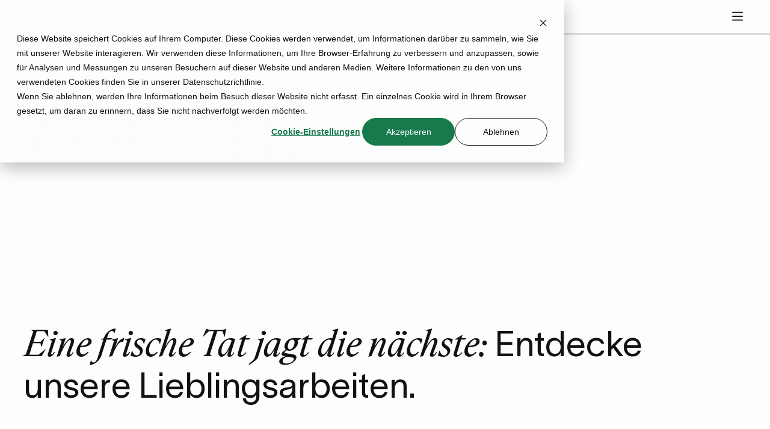

--- FILE ---
content_type: text/html; charset=UTF-8
request_url: https://inflagranti.ch/arbeiten
body_size: 15454
content:
<!doctype html><html lang="de"><head>
    <meta charset="utf-8">
    
      <title>Erfolgreiche Marketing Projekte – frische Taten von in flagranti</title>
    
      <!-- module.html -->
    
      <link rel="shortcut icon" href="https://inflagranti.ch/hubfs/in%20flagranti%20favicon.svg">
    
    <meta name="description" content="Kreativität trifft Strategie: Entdecke Marketing Projekte, die Wirkung zeigen. Lass dich inspirieren von unseren frischen Taten.">
    
    <meta name="viewport" content="width=device-width, initial-scale=1">

    
    <meta property="og:description" content="Kreativität trifft Strategie: Entdecke Marketing Projekte, die Wirkung zeigen. Lass dich inspirieren von unseren frischen Taten.">
    <meta property="og:title" content="Erfolgreiche Marketing Projekte – frische Taten von in flagranti">
    <meta name="twitter:description" content="Kreativität trifft Strategie: Entdecke Marketing Projekte, die Wirkung zeigen. Lass dich inspirieren von unseren frischen Taten.">
    <meta name="twitter:title" content="Erfolgreiche Marketing Projekte – frische Taten von in flagranti">

    

    
    <style>
a.cta_button{-moz-box-sizing:content-box !important;-webkit-box-sizing:content-box !important;box-sizing:content-box !important;vertical-align:middle}.hs-breadcrumb-menu{list-style-type:none;margin:0px 0px 0px 0px;padding:0px 0px 0px 0px}.hs-breadcrumb-menu-item{float:left;padding:10px 0px 10px 10px}.hs-breadcrumb-menu-divider:before{content:'›';padding-left:10px}.hs-featured-image-link{border:0}.hs-featured-image{float:right;margin:0 0 20px 20px;max-width:50%}@media (max-width: 568px){.hs-featured-image{float:none;margin:0;width:100%;max-width:100%}}.hs-screen-reader-text{clip:rect(1px, 1px, 1px, 1px);height:1px;overflow:hidden;position:absolute !important;width:1px}
</style>

<link rel="preload" as="style" href="https://inflagranti.ch/hubfs/raw_assets/ifchub/761/js_client_assets/assets/global-D0f1IsKk.css">

<link rel="preload" as="style" href="https://inflagranti.ch/hubfs/raw_assets/ifchub/761/js_client_assets/assets/Navigation-BExuP2Bb.css">

<link rel="preload" as="style" href="https://inflagranti.ch/hubfs/raw_assets/ifchub/761/js_client_assets/assets/global-g8RmQUcM.css">

<link rel="preload" as="style" href="https://inflagranti.ch/hubfs/raw_assets/ifchub/761/js_client_assets/assets/Header-DxnoRG_I.css">

<link rel="preload" as="style" href="https://inflagranti.ch/hubfs/raw_assets/ifchub/761/js_client_assets/assets/ContText-CUfFoXcf.css">

<link rel="preload" as="style" href="https://inflagranti.ch/hubfs/raw_assets/ifchub/761/js_client_assets/assets/Line-C468jDih.css">

<link rel="preload" as="style" href="https://inflagranti.ch/hubfs/raw_assets/ifchub/761/js_client_assets/assets/Button-2ZMliUwv.css">

<link rel="preload" as="style" href="https://inflagranti.ch/hubfs/raw_assets/ifchub/761/js_client_assets/assets/ContText-CUfFoXcf.css">

<link rel="preload" as="style" href="https://inflagranti.ch/hubfs/raw_assets/ifchub/761/js_client_assets/assets/Line-C468jDih.css">

<link rel="preload" as="style" href="https://inflagranti.ch/hubfs/raw_assets/ifchub/761/js_client_assets/assets/Button-2ZMliUwv.css">

<link rel="preload" as="style" href="https://inflagranti.ch/hubfs/raw_assets/ifchub/761/js_client_assets/assets/Footer-Wv6uLIcB.css">

    

    
<!--  Added by GoogleTagManager integration -->
<script>
var _hsp = window._hsp = window._hsp || [];
window.dataLayer = window.dataLayer || [];
function gtag(){dataLayer.push(arguments);}

var useGoogleConsentModeV2 = true;
var waitForUpdateMillis = 1000;



var hsLoadGtm = function loadGtm() {
    if(window._hsGtmLoadOnce) {
      return;
    }

    if (useGoogleConsentModeV2) {

      gtag('set','developer_id.dZTQ1Zm',true);

      gtag('consent', 'default', {
      'ad_storage': 'denied',
      'analytics_storage': 'denied',
      'ad_user_data': 'denied',
      'ad_personalization': 'denied',
      'wait_for_update': waitForUpdateMillis
      });

      _hsp.push(['useGoogleConsentModeV2'])
    }

    (function(w,d,s,l,i){w[l]=w[l]||[];w[l].push({'gtm.start':
    new Date().getTime(),event:'gtm.js'});var f=d.getElementsByTagName(s)[0],
    j=d.createElement(s),dl=l!='dataLayer'?'&l='+l:'';j.async=true;j.src=
    'https://www.googletagmanager.com/gtm.js?id='+i+dl;f.parentNode.insertBefore(j,f);
    })(window,document,'script','dataLayer','GTM-WFTTPBNL');

    window._hsGtmLoadOnce = true;
};

_hsp.push(['addPrivacyConsentListener', function(consent){
  if(consent.allowed || (consent.categories && consent.categories.analytics)){
    hsLoadGtm();
  }
}]);

</script>

<!-- /Added by GoogleTagManager integration -->



<link rel="next" href="https://inflagranti.ch/arbeiten/page/2">
<meta property="og:url" content="https://inflagranti.ch/arbeiten">
<meta property="og:type" content="blog">
<meta name="twitter:card" content="summary">
<link rel="alternate" type="application/rss+xml" href="https://inflagranti.ch/arbeiten/rss.xml">
<meta name="twitter:domain" content="inflagranti.ch">

<meta http-equiv="content-language" content="de">
<link rel="alternate" hreflang="de" href="https://inflagranti.ch/arbeiten">
<link rel="alternate" hreflang="fr" href="https://inflagranti.ch/fr/arbeiten">






    <style>
      /* Loader styles */
      #page-loader {
      position: fixed;
      inset: 0;
      display: flex;
      align-items: center;
      justify-content: center;
      background: #fdfdfd;
      z-index: 9999;
      transition: opacity 300ms ease, visibility 300ms;
      }
      #page-loader.hidden {
      opacity: 0;
      visibility: hidden;
      pointer-events: none;
      }
      .loader-spinner {
      width: 64px;
      height: 64px;
      }
    </style>
    <script>
      (function(){
      var loader = document.createElement('div');
      loader.id = 'page-loader';
      loader.innerHTML = `<div class="loader-spinner" aria-hidden="true" style="width:128px;height:128px;"><svg class="logo-if" width="128" height="128" viewBox="0 0 64 64" fill="none" xmlns="http://www.w3.org/2000/svg">
        <rect width="32" height="32" rx="8" fill="#111111"/>
        <path class="loader-wiggle" d="M18.0136 9.72337C18.0136 7.82204 19.0435 6.05273 21.473 6.05273H22.9518V8.0597H22.0804C21.0505 8.0597 20.3375 8.403 20.3375 9.829V11.255H22.6349V13.2092H20.3375V24.9077H18.0136V13.2092H16.1387V11.255H18.0136V9.72337Z" fill="#FDFDFD"/>
        <path class="loader-wiggle" d="M10.4788 25.1718C9.50174 25.1718 9 24.6701 9 23.7194C9 23.4025 9.07922 23.0328 9.18485 22.6103L11.5615 13.7374L9.81863 12.9452L9.84504 12.8131L14.4928 11.572L11.6407 22.2142C11.5351 22.5839 11.4823 22.8744 11.4823 23.0856C11.4823 23.4553 11.6407 23.5874 11.8784 23.5874C12.4066 23.5874 12.9611 23.0064 14.0174 21.6068L14.6248 22.0293C13.278 23.9835 11.9576 25.1718 10.4788 25.1718ZM12.2481 7.66367C12.2481 6.73941 12.9875 6 13.9118 6C14.836 6 15.5755 6.713 15.5755 7.66367C15.5755 8.58793 14.836 9.32734 13.9118 9.32734C12.9875 9.32734 12.2481 8.58793 12.2481 7.66367Z" fill="#FDFDFD"/>
        <style>
        svg{}
          .logo-if{justify-content: center; position: relative; top: 25%; left: 25%;transform-origin: 25% 25%;animation: rotate-in-steps 2s infinite;overflow: visible;}
          .loader-wiggle {opacity: 0;transform-origin: bottom; animation: wiggle 2s forwards;}

          @keyframes wiggle {
            0% {opacity: 0; transform: rotate(0deg); }
            50% {opacity: 1;transform: rotate(0deg); }
            100% { opacity: 1; transform: rotate(0deg); }
          }

          @keyframes rotate-in-steps{
            0% { transform: rotate(-540deg); }
            10% { transform: rotate(-360deg); }
            30% { transform: rotate(-360deg); }
            40% { transform: rotate(-180deg); }
            60% { transform: rotate(-180deg); }
            70% { transform: rotate(0deg); }
            90% { transform: rotate(0deg); }
            100% { transform: rotate(0deg); }
          }
        </style>
        </svg>
        </div>`;
      // append to <html> so it appears immediately, even before <body> is parsed
      document.documentElement.appendChild(loader);

      function hideLoader(){
        if(!loader) return;
        loader.classList.add('hidden');
        setTimeout(function(){
        if(loader && loader.parentNode) loader.parentNode.removeChild(loader);
        loader = null;
        }, 350);
        window.removeEventListener('load', hideLoader);
      }

      if (document.readyState === 'complete') {
        hideLoader();
      } else {
        window.addEventListener('load', hideLoader, {passive: true});
      }
      })();
    </script>
  <meta name="generator" content="HubSpot"></head>
  <body>
<!--  Added by GoogleTagManager integration -->
<noscript><iframe src="https://www.googletagmanager.com/ns.html?id=GTM-WFTTPBNL" height="0" width="0" style="display:none;visibility:hidden"></iframe></noscript>

<!-- /Added by GoogleTagManager integration -->

    <div class="body-wrapper   hs-content-id-239208633564 hs-blog-listing hs-blog-id-239208633562">
      
  <style>
    .linkimg img {
      width: 100%;
      aspect-ratio: 16 / 9;
      object-fit: cover;
    }

    .imageDesc{
      margin-top: 0px;
      margin-bottom: 64px;
    }

    .linkimg a{
      border-bottom: none;
    }

    .linkimg img:hover {
      cursor: url('https://inflagranti.ch/hubfs/raw_assets/677/public/@projects/ifchub/theme/assets/hover.png') 25 25, pointer;
    }
  </style>

  <div id="hs_cos_wrapper_Navigation" class="hs_cos_wrapper hs_cos_wrapper_widget hs_cos_wrapper_type_module" style="" data-hs-cos-general-type="widget" data-hs-cos-type="module"><link rel="stylesheet" href="https://inflagranti.ch/hubfs/raw_assets/ifchub/761/js_client_assets/assets/global-D0f1IsKk.css">
<link rel="stylesheet" href="https://inflagranti.ch/hubfs/raw_assets/ifchub/761/js_client_assets/assets/Navigation-BExuP2Bb.css">
<link rel="stylesheet" href="https://inflagranti.ch/hubfs/raw_assets/ifchub/761/js_client_assets/assets/global-g8RmQUcM.css">
<!--$--><div data-hs-island="true" id="island-7b313ei1R0"><!--$--><div class="grid _navigation_1kbzk_1"><div class="_logo_1kbzk_30 span-5 span-t-2 span-m-4"><a href="/" aria-label="Home"><svg height="20" viewbox="0 0 197 40" fill="none" xmlns="http://www.w3.org/2000/svg"><path d="M196.652 8.57394H192.737V31.0647H196.652V8.57394Z" fill="#111111"></path><path d="M197 0.00375001H192.824V4.35424H197V0.00375001Z" fill="#111111"></path><path d="M184.091 24.7571V11.7933H188.397V8.57394H184.091V1.57032L180.262 3.31033V8.57394H176.912V11.7933H180.262V25.0182C180.262 28.4982 182.219 31.0651 186.57 31.0651H188.527V27.8457H186.961C185.222 27.8457 184.091 26.7582 184.091 24.7571Z" fill="#111111"></path><path d="M165.702 8.05222C162.221 8.05222 160.133 10.2272 158.958 12.7941V8.57441H155.044V31.0651H158.958V20.0152C158.958 14.1427 161.874 11.3583 165.179 11.3583C168.224 11.3583 169.922 12.9244 169.922 16.883V31.0651H173.837V16.4916C173.837 11.9241 171.618 8.05222 165.702 8.05222Z" fill="#111111"></path><path d="M150.002 16.8394C150.002 13.3594 149.219 8.00862 140.952 8.00862C135.079 8.00862 132.339 12.0975 131.861 15.3605H135.776C136.298 12.9244 138.343 11.3147 141.084 11.3147C144.302 11.3147 146.086 12.6633 146.086 14.5336C146.086 16.404 145.128 17.2308 142.171 17.753C138.778 18.3619 130.773 18.5794 130.773 24.931C130.773 28.1504 133.253 31.5868 138.647 31.5868C143.649 31.5868 145.52 28.6721 146.042 26.9321H146.086V27.8021C146.086 29.064 146.086 29.9771 146.173 31.0651H150.349C150.175 29.9771 150.002 28.1935 150.002 26.4971V16.8394ZM139.343 28.4115C136.602 28.4115 134.645 27.0629 134.645 24.931C134.645 22.6688 136.602 21.7116 139.865 21.1463C144.737 20.2763 145.695 18.9713 146.13 17.4919L146.173 20.6241C146.173 26.1924 142.779 28.4115 139.343 28.4115Z" fill="#111111"></path><path d="M122.607 13.0988V8.57441H118.692V31.0651H122.607V20.4507C122.607 13.9252 125.261 12.7505 127.871 12.3591C128.437 12.2719 129.133 12.2288 129.306 12.2288V8.48722C125.913 8.48722 123.738 9.79222 122.607 13.0988Z" fill="#111111"></path><path d="M109.531 12.7505H109.488C108.662 10.5319 106.313 8.05222 101.919 8.05222C95.4805 8.05222 91.4783 13.0552 91.4783 19.7546C91.4783 26.4976 95.4805 31.5873 101.919 31.5873C106.313 31.5873 108.532 29.4123 109.488 26.6279H109.531V29.3251C109.531 34.4148 106.574 36.3728 103.006 36.3728C99.4391 36.3728 96.9594 35.2417 96.5244 32.0223H92.6094C93.0875 36.8945 97.438 39.6789 103.006 39.6789C108.575 39.6789 113.447 35.9809 113.447 29.3251V8.57441H109.531V12.7505ZM102.528 28.2376C97.6119 28.2376 95.3933 24.1918 95.3933 19.7546C95.3933 15.361 97.7427 11.3588 102.528 11.3588C107.357 11.3588 109.662 16.231 109.662 19.7546C109.662 23.3218 108.052 28.2376 102.528 28.2376Z" fill="#111111"></path><path d="M87.096 16.8394C87.096 13.3594 86.3132 8.00862 78.0477 8.00862C72.1747 8.00862 69.4339 12.0975 68.9557 15.3605H72.8708C73.3929 12.9244 75.4372 11.3147 78.178 11.3147C81.3974 11.3147 83.1809 12.6633 83.1809 14.5336C83.1809 16.404 82.2238 17.2308 79.2655 17.753C75.8726 18.3619 67.8678 18.5794 67.8678 24.931C67.8678 28.1504 70.3475 31.5868 75.7419 31.5868C80.7449 31.5868 82.6152 28.6721 83.1374 26.9321H83.1809V27.8021C83.1809 29.064 83.1809 29.9771 83.2677 31.0651H87.4442C87.2699 29.9771 87.096 28.1935 87.096 26.4971V16.8394ZM76.438 28.4115C73.6972 28.4115 71.7397 27.0629 71.7397 24.931C71.7397 22.6688 73.6972 21.7116 76.9601 21.1463C81.8324 20.2763 82.7895 18.9713 83.2245 17.4919L83.2677 20.6241C83.2677 26.1924 79.8748 28.4115 76.438 28.4115Z" fill="#111111"></path><path d="M63.4123 0.00421877H59.4973V31.0651H63.4123V0.00421877Z" fill="#111111"></path><path d="M47.2638 6.05112V8.57394H44.1752V11.7933H47.2638V31.0651H51.0921V11.7933H54.8768V8.57394H51.0921V6.22502C51.0921 3.87564 52.2663 3.31033 53.9632 3.31033H55.3985V0.00421877H52.9624C48.9602 0.00421877 47.2638 2.91892 47.2638 6.05112Z" fill="#111111"></path><path d="M4.87033 28.9065C4.46814 28.9065 4.20002 28.6829 4.20002 28.0576C4.20002 27.6999 4.28955 27.2087 4.46814 26.5829L9.29347 8.57722L1.42969 10.6768L1.38516 10.9004L4.33408 12.241L0.313126 27.2532C0.134063 27.9681 0 28.5934 0 29.1296C0 30.7379 0.848909 31.5873 2.5022 31.5873C5.00439 31.5873 7.23847 29.5764 9.51707 26.2703L8.4891 25.5554C6.70221 27.9235 5.76377 28.9065 4.87033 28.9065Z" fill="#111111"></path><path d="M7.76581 0C6.20205 0 4.95096 1.2511 4.95096 2.81485C4.95096 4.37861 6.20205 5.62971 7.76581 5.62971C9.32957 5.62971 10.5807 4.37861 10.5807 2.81485C10.5807 1.20657 9.32957 0 7.76581 0Z" fill="#111111"></path><path d="M29.5482 28.9065C29.1465 28.9065 28.8779 28.6829 28.8779 28.0576C28.8779 27.6999 28.9675 27.2087 29.1465 26.5829L32.095 15.5916C32.4081 14.3855 32.5867 13.224 32.5867 12.241C32.5867 9.96238 31.6482 8.35363 29.057 8.35363C25.4378 8.35363 21.9531 12.4641 19.4509 17.2894L21.774 8.57722L13.9107 10.6772L13.8657 10.9004L16.8146 12.241L11.7858 31.0651H15.7622L17.1273 25.9576C19.3168 18.7641 24.1421 10.8558 27.091 10.8558C28.1635 10.8558 28.5207 11.6602 28.5207 12.8218C28.5207 13.7597 28.2526 15.0108 27.94 16.2619L24.991 27.2532C24.8124 27.9681 24.6784 28.5939 24.6784 29.1296C24.6784 30.7384 25.5273 31.5873 27.1801 31.5873C29.6823 31.5873 31.9164 29.5764 34.195 26.2703L33.1675 25.5554C31.3801 27.9235 30.4421 28.9065 29.5482 28.9065Z" fill="#111111"></path></svg></a></div><div class="span-6 span-t-5 span-m-0"><div class="_nav_1kbzk_1"><a href="https://inflagranti.ch/arbeiten" class="_menu_gc4g6_1">Arbeiten</a><a href="https://inflagranti.ch/services" class="_menu_gc4g6_1">Services</a><a href="https://inflagranti.ch/ueber-uns" class="_menu_gc4g6_1">Über uns</a><a href="https://inflagranti.ch/stories" class="_menu_gc4g6_1">Stories</a><a href="https://inflagranti.ch/kontakt" class="_menu_gc4g6_1">Kontakt</a></div></div><div class="_menu_1kbzk_37 span-1 span-t-1 span-m-0"><div class="_icon_1kbzk_42"><svg width="24" height="24" viewbox="0 0 24 24" fill="none" xmlns="http://www.w3.org/2000/svg"><path d="M4.5 6.5H19.5M4.5 12H19.5M4.5 17.5H19.5" stroke="#111111" stroke-width="1.5" stroke-linejoin="round"></path></svg></div><div class="_iconhover_1kbzk_49"><svg width="24" height="24" viewbox="0 0 24 24" fill="none" xmlns="http://www.w3.org/2000/svg"><path d="M4.5 6.5H19.5M4.5 12H19.5M4.5 17.5H19.5" stroke="#167a4c" stroke-width="1.5" stroke-linejoin="round"></path></svg></div></div></div><div class="_navigationMobile_1kbzk_72"><div class="grid"><div class="span-12 _mobileBubbleContainer_1kbzk_80"><div class="_mobileBubble_1kbzk_80">Menü <svg width="24" height="24" viewbox="0 0 24 24" fill="none" xmlns="http://www.w3.org/2000/svg"><path d="M4.5 6.5H19.5M4.5 12H19.5M4.5 17.5H19.5" stroke="#ffffff" stroke-width="1.5" stroke-linejoin="round"></path></svg></div></div></div></div><!--/$--></div><!--/$-->
    <script type="text/javascript">
      window.__hsEnvConfig = {"hsDeployed":true,"hsEnv":"prod","hsJSRGates":["CMS:JSRenderer:SeparateIslandRenderOption","CMS:JSRenderer:CompressResponse","CMS:JSRenderer:MinifyCSS","CMS:JSRenderer:GetServerSideProps","CMS:JSRenderer:LocalProxySchemaVersion1","CMS:JSRenderer:SharedDeps"],"hublet":"eu1","portalID":145696690};
      window.__hsServerPageUrl = "https:\u002F\u002Finflagranti.ch\u002Farbeiten";
      window.__hsBasePath = "\u002Farbeiten";
    </script>
      
  <script type="text/javascript">
    var newIslands = [{"clientOnly":false,"hydrateOn":"load","id":"island-7b313ei1R0","moduleId":"components\u002Fmodules\u002Fislands\u002FNavigation.tsx?client-entry","moduleName":"Navigation","priority":0,"props":{"fieldValues":{"burgermenu":[{"categoryId":1,"children":[],"contentGroupId":null,"contentType":"site_page","isDeleted":null,"isPublished":true,"linkLabel":"Home","linkParams":null,"linkTarget":null,"linkUrl":null,"pageLinkId":238943051991,"pageLinkName":"Home","page_id":238943051991,"state":"PUBLISHED_OR_SCHEDULED","subCategory":"site_page","type":"PAGE_LINK","url":"https:\u002F\u002Finflagranti.ch"},{"categoryId":3,"children":[],"contentGroupId":239208633562,"contentType":"blog","isDeleted":false,"isPublished":true,"linkLabel":"Arbeiten","linkParams":null,"linkTarget":null,"linkUrl":null,"pageLinkId":null,"pageLinkName":"Arbeiten","state":"PUBLISHED","subCategory":null,"type":"PAGE_LINK","url":"https:\u002F\u002Finflagranti.ch\u002Farbeiten"},{"categoryId":1,"children":[],"contentGroupId":null,"contentType":"site_page","isDeleted":null,"isPublished":false,"linkLabel":"Services","linkParams":null,"linkTarget":null,"linkUrl":null,"pageLinkId":250043845820,"pageLinkName":"Services","page_id":250043845820,"state":"DRAFT","subCategory":"site_page","type":"PAGE_LINK","url":"https:\u002F\u002Finflagranti.ch\u002Fservices"},{"categoryId":1,"children":[],"contentGroupId":null,"contentType":"site_page","isDeleted":null,"isPublished":false,"linkLabel":"Über uns","linkParams":null,"linkTarget":null,"linkUrl":null,"pageLinkId":251055152351,"pageLinkName":"Über uns","page_id":251055152351,"state":"DRAFT","subCategory":"site_page","type":"PAGE_LINK","url":"https:\u002F\u002Finflagranti.ch\u002Fueber-uns"},{"categoryId":3,"children":[],"contentGroupId":236259475654,"contentType":"blog","isDeleted":false,"isPublished":true,"linkLabel":"Stories","linkParams":null,"linkTarget":null,"linkUrl":null,"pageLinkId":null,"pageLinkName":"Stories","state":"PUBLISHED","subCategory":null,"type":"PAGE_LINK","url":"https:\u002F\u002Finflagranti.ch\u002Fstories"},{"categoryId":1,"children":[],"contentGroupId":null,"contentType":"site_page","isDeleted":null,"isPublished":false,"linkLabel":"Kontakt","linkParams":null,"linkTarget":null,"linkUrl":null,"pageLinkId":252258174180,"pageLinkName":"Kontakt","page_id":252258174180,"state":"DRAFT","subCategory":"site_page","type":"PAGE_LINK","url":"https:\u002F\u002Finflagranti.ch\u002Fkontakt"}],"burgermenuSmall":[{"categoryId":1,"children":[],"contentGroupId":null,"contentType":"site_page","isDeleted":null,"isPublished":true,"linkLabel":"Karriere","linkParams":null,"linkTarget":null,"linkUrl":null,"pageLinkId":256908369122,"pageLinkName":"Karriere","page_id":256908369122,"state":"PUBLISHED_OR_SCHEDULED","subCategory":"site_page","type":"PAGE_LINK","url":"https:\u002F\u002Finflagranti.ch\u002Fkarriere"},{"categoryId":null,"children":[],"contentGroupId":null,"contentType":null,"isDeleted":null,"isPublished":false,"linkLabel":"Agentur-Talk buchen","linkParams":null,"linkTarget":null,"linkUrl":"https:\u002F\u002Fhubspot.inflagranti.ch\u002Fmeetings\u002Fmatthias-graf1","pageLinkId":null,"pageLinkName":null,"state":null,"subCategory":null,"type":"URL_LINK","url":"https:\u002F\u002Fhubspot.inflagranti.ch\u002Fmeetings\u002Fmatthias-graf1"}],"hauptmenu":[{"categoryId":3,"children":[],"contentGroupId":239208633562,"contentType":"blog","isDeleted":null,"isPublished":true,"linkLabel":"Arbeiten","linkParams":null,"linkTarget":null,"linkUrl":null,"pageLinkId":null,"pageLinkName":"Arbeiten","state":"PUBLISHED","subCategory":null,"type":"PAGE_LINK","url":"https:\u002F\u002Finflagranti.ch\u002Farbeiten"},{"categoryId":1,"children":[],"contentGroupId":null,"contentType":"site_page","isDeleted":null,"isPublished":false,"linkLabel":"Services","linkParams":null,"linkTarget":null,"linkUrl":null,"pageLinkId":250043845820,"pageLinkName":"Services","page_id":250043845820,"state":"DRAFT","subCategory":"site_page","type":"PAGE_LINK","url":"https:\u002F\u002Finflagranti.ch\u002Fservices"},{"categoryId":1,"children":[],"contentGroupId":null,"contentType":"site_page","isDeleted":null,"isPublished":false,"linkLabel":"Über uns","linkParams":null,"linkTarget":null,"linkUrl":null,"pageLinkId":251055152351,"pageLinkName":"Über uns","page_id":251055152351,"state":"DRAFT","subCategory":"site_page","type":"PAGE_LINK","url":"https:\u002F\u002Finflagranti.ch\u002Fueber-uns"},{"categoryId":3,"children":[],"contentGroupId":236259475654,"contentType":"blog","isDeleted":false,"isPublished":true,"linkLabel":"Stories","linkParams":null,"linkTarget":null,"linkUrl":null,"pageLinkId":null,"pageLinkName":"Stories","state":"PUBLISHED","subCategory":null,"type":"PAGE_LINK","url":"https:\u002F\u002Finflagranti.ch\u002Fstories"},{"categoryId":1,"children":[],"contentGroupId":null,"contentType":"site_page","isDeleted":null,"isPublished":false,"linkLabel":"Kontakt","linkParams":null,"linkTarget":null,"linkUrl":null,"pageLinkId":252258174180,"pageLinkName":"Kontakt","page_id":252258174180,"state":"DRAFT","subCategory":"site_page","type":"PAGE_LINK","url":"https:\u002F\u002Finflagranti.ch\u002Fkontakt"}]}},"supplementalFieldValues":{"burgermenu":{"type":"simplemenu","value":{"content":"\u003Cspan id=\"hs_cos_wrapper_Navigation_\" class=\"hs_cos_wrapper hs_cos_wrapper_widget hs_cos_wrapper_type_simple_menu\" style=\"\" data-hs-cos-general-type=\"widget\" data-hs-cos-type=\"simple_menu\" \u003E\u003Cul\u003E\u003C\u002Ful\u003E\u003C\u002Fspan\u003E","simpleMenuId":""}},"burgermenuSmall":{"type":"simplemenu","value":{"content":"\u003Cspan id=\"hs_cos_wrapper_Navigation_\" class=\"hs_cos_wrapper hs_cos_wrapper_widget hs_cos_wrapper_type_simple_menu\" style=\"\" data-hs-cos-general-type=\"widget\" data-hs-cos-type=\"simple_menu\" \u003E\u003Cul\u003E\u003C\u002Ful\u003E\u003C\u002Fspan\u003E","simpleMenuId":""}},"hauptmenu":{"type":"simplemenu","value":{"content":"\u003Cspan id=\"hs_cos_wrapper_Navigation_\" class=\"hs_cos_wrapper hs_cos_wrapper_widget hs_cos_wrapper_type_simple_menu\" style=\"\" data-hs-cos-general-type=\"widget\" data-hs-cos-type=\"simple_menu\" \u003E\u003Cul\u003E\u003C\u002Ful\u003E\u003C\u002Fspan\u003E","simpleMenuId":""}}},"url":"https:\u002F\u002F145696690.fs1.hubspotusercontent-eu1.net\u002Fhubfs\u002F145696690\u002Fraw_assets\u002Fifchub\u002F761\u002Fjs_client_assets\u002Fassets\u002FNavigation-ConR1DqK.js"}];
    if (Array.isArray(window.__islands)) {
      window.__islands.push(...newIslands);
    } else {
      window.__islands = newIslands;
    }
  </script>
  <link rel="modulepreload" crossorigin href="https://static.hsappstatic.net/cms-js-static/ex/js/react/v18/react-combined.mjs">
  <script type="module" crossorigin>
    import { initConfigSingletonFromJSON, setupIslandHydration } from "https://static.hsappstatic.net/cms-js-static/ex/js/island-runtime/v1/island-runtime.mjs"
    initConfigSingletonFromJSON(window.__hsEnvConfig)
    setupIslandHydration();
  </script>
      </div>
  <div id="hs_cos_wrapper_Header" class="hs_cos_wrapper hs_cos_wrapper_widget hs_cos_wrapper_type_module" style="" data-hs-cos-general-type="widget" data-hs-cos-type="module"><link rel="stylesheet" href="https://inflagranti.ch/hubfs/raw_assets/ifchub/761/js_client_assets/assets/Header-DxnoRG_I.css">
<!--$--><div data-hs-island="true" id="island-0d57eci1R0"><!--$--><header class="grid _headerSmall_17jdj_23" style="opacity:0;transform:translateY(50px)"><div class="span-12"><div><div><h1>ARBEITEN</h1></div></div><div class="_bloginfo_17jdj_43"></div></div></header><!--/$--></div><!--/$-->
    <script type="text/javascript">
      window.__hsEnvConfig = {"hsDeployed":true,"hsEnv":"prod","hsJSRGates":["CMS:JSRenderer:SeparateIslandRenderOption","CMS:JSRenderer:CompressResponse","CMS:JSRenderer:MinifyCSS","CMS:JSRenderer:GetServerSideProps","CMS:JSRenderer:LocalProxySchemaVersion1","CMS:JSRenderer:SharedDeps"],"hublet":"eu1","portalID":145696690};
      window.__hsServerPageUrl = "https:\u002F\u002Finflagranti.ch\u002Farbeiten";
      window.__hsBasePath = "\u002Farbeiten";
    </script>
      
  <script type="text/javascript">
    var newIslands = [{"clientOnly":false,"hydrateOn":"load","id":"island-0d57eci1R0","moduleId":"components\u002Fmodules\u002Fislands\u002FHeader.tsx?client-entry","moduleName":"Header","priority":0,"props":{"fieldValues":{"headerType":"small","title":"\u003Ch1\u003EARBEITEN\u003C\u002Fh1\u003E","titleColor":{"color":"#FDFDFD","css":"#FDFDFD","hex":"#FDFDFD","opacity":null,"rgb":"rgb(253, 253, 253)","rgba":"rgba(253, 253, 253, 1)"},"video":{"player_id":null}},"hublData":null},"supplementalFieldValues":{"headerType":{},"title":{"type":"richtext","value":{"content":"\u003Ch1\u003EARBEITEN\u003C\u002Fh1\u003E"}},"titleColor":{},"video":{}},"url":"https:\u002F\u002F145696690.fs1.hubspotusercontent-eu1.net\u002Fhubfs\u002F145696690\u002Fraw_assets\u002Fifchub\u002F761\u002Fjs_client_assets\u002Fassets\u002FHeader-DlU58Cuj.js"}];
    if (Array.isArray(window.__islands)) {
      window.__islands.push(...newIslands);
    } else {
      window.__islands = newIslands;
    }
  </script>
  <link rel="modulepreload" crossorigin href="https://static.hsappstatic.net/cms-js-static/ex/js/react/v18/react-combined.mjs">
  <script type="module" crossorigin>
    import { initConfigSingletonFromJSON, setupIslandHydration } from "https://static.hsappstatic.net/cms-js-static/ex/js/island-runtime/v1/island-runtime.mjs"
    initConfigSingletonFromJSON(window.__hsEnvConfig)
    setupIslandHydration();
  </script>
      </div>
  <div id="hs_cos_wrapper_Subtitle" class="hs_cos_wrapper hs_cos_wrapper_widget hs_cos_wrapper_type_module" style="" data-hs-cos-general-type="widget" data-hs-cos-type="module"><link rel="stylesheet" href="https://inflagranti.ch/hubfs/raw_assets/ifchub/761/js_client_assets/assets/ContText-CUfFoXcf.css">
<link rel="stylesheet" href="https://inflagranti.ch/hubfs/raw_assets/ifchub/761/js_client_assets/assets/Line-C468jDih.css">
<link rel="stylesheet" href="https://inflagranti.ch/hubfs/raw_assets/ifchub/761/js_client_assets/assets/Button-2ZMliUwv.css">
<!--$--><div data-hs-island="true" id="island-0a22ddi1R0"><!--$--><section class="_conttext_12joy_1 " style="transform:translateY(50px)"><div class=" span-12 _line_59klk_1"></div><div class="span-12 undefined"><div class="h2"><em>Eine frische Tat jagt die nächste: </em>Entdecke unsere Lieblingsarbeiten.</div></div></section><!--/$--></div><!--/$-->
    <script type="text/javascript">
      window.__hsEnvConfig = {"hsDeployed":true,"hsEnv":"prod","hsJSRGates":["CMS:JSRenderer:SeparateIslandRenderOption","CMS:JSRenderer:CompressResponse","CMS:JSRenderer:MinifyCSS","CMS:JSRenderer:GetServerSideProps","CMS:JSRenderer:LocalProxySchemaVersion1","CMS:JSRenderer:SharedDeps"],"hublet":"eu1","portalID":145696690};
      window.__hsServerPageUrl = "https:\u002F\u002Finflagranti.ch\u002Farbeiten";
      window.__hsBasePath = "\u002Farbeiten";
    </script>
      
  <script type="text/javascript">
    var newIslands = [{"clientOnly":false,"hydrateOn":"visible","id":"island-0a22ddi1R0","moduleId":"components\u002Fmodules\u002Fislands\u002FContText.tsx?client-entry","moduleName":"ContText","priority":0,"props":{"fieldValues":{"author":null,"buttonstyle":"topdown","contentblock":[],"element":[],"line":false,"line_pos":"top","line_text":"","margintop":"","onoff":true,"quote":false,"style":"h2","styletext":"text","text":"\u003Cem\u003EEine frische Tat jagt die nächste: \u003C\u002Fem\u003EEntdecke unsere Lieblingsarbeiten."}},"supplementalFieldValues":{"buttonstyle":{},"contentblock":[],"element":[],"line":{},"line_pos":{},"line_text":{"type":"richtext","value":{"content":""}},"margintop":{},"onoff":{},"quote":{},"style":{},"styletext":{},"text":{"type":"richtext","value":{"content":"\u003Cem\u003EEine frische Tat jagt die nächste: \u003C\u002Fem\u003EEntdecke unsere Lieblingsarbeiten."}}},"url":"https:\u002F\u002F145696690.fs1.hubspotusercontent-eu1.net\u002Fhubfs\u002F145696690\u002Fraw_assets\u002Fifchub\u002F761\u002Fjs_client_assets\u002Fassets\u002FContText-DVQzWdPO.js"}];
    if (Array.isArray(window.__islands)) {
      window.__islands.push(...newIslands);
    } else {
      window.__islands = newIslands;
    }
  </script>
  <link rel="modulepreload" crossorigin href="https://static.hsappstatic.net/cms-js-static/ex/js/react/v18/react-combined.mjs">
  <script type="module" crossorigin>
    import { initConfigSingletonFromJSON, setupIslandHydration } from "https://static.hsappstatic.net/cms-js-static/ex/js/island-runtime/v1/island-runtime.mjs"
    initConfigSingletonFromJSON(window.__hsEnvConfig)
    setupIslandHydration();
  </script>
      </div>
  

    <section class="bigmiddle">
      
        <div class="span-6 span-m-4">
          <div class="linkimg">
            <a href="https://inflagranti.ch/arbeiten/bls-tiktok-content-der-verreisst" aria-label="Visuals zur Kampagne Pendlertypen die alle kennen.">
                <img src="https://inflagranti.ch/hubfs/Arbeiten/BLS/bls-content-der-verreisst.webp" alt="Visuals zur Kampagne Pendlertypen die alle kennen.">
            </a>
            <div class="imageDesc">
              
                BLS 
              
                <em>· TikTok Content der verreis(s)t</em>
              
            </div>
          </div>
        </div>
      
        <div class="span-6 span-m-4">
          <div class="linkimg">
            <a href="https://inflagranti.ch/arbeiten/bwz-lyss-wo-man-reinschaut-um-gross-rauszukommen" aria-label="Unsere Lernende vor dem Kampagnenplakat am in flagranti Standort in Lyss">
                <img src="https://inflagranti.ch/hubfs/Arbeiten/BWZ/bwzlyss_unsere_lernende_mit_kampagnenplakat.webp" alt="Unsere Lernende vor dem Kampagnenplakat am in flagranti Standort in Lyss">
            </a>
            <div class="imageDesc">
              
                BWZ LYSS 
              
                <em>· Wo man reinschaut, um gross rauszukommen</em>
              
            </div>
          </div>
        </div>
      
        <div class="span-6 span-m-4">
          <div class="linkimg">
            <a href="https://inflagranti.ch/arbeiten/winterhilfe-schweiz-wir-helfen-hier" aria-label="Freiwillige im Regen mit Warnweste symbolisiert Engagement der Winterhilfe">
                <img src="https://inflagranti.ch/hubfs/Arbeiten/Winterhilfe/kampagnen-konzept-winterhilfe-engagement-freiwillige.webp" alt="Freiwillige im Regen mit Warnweste symbolisiert Engagement der Winterhilfe">
            </a>
            <div class="imageDesc">
              
                WINTERHILFE SCHWEIZ 
              
                <em>·&nbsp;Wir helfen hier</em>
              
            </div>
          </div>
        </div>
      
        <div class="span-6 span-m-4">
          <div class="linkimg">
            <a href="https://inflagranti.ch/arbeiten/yellowdrive" aria-label="">
                <img src="https://inflagranti.ch/hubfs/Arbeiten/YellowDrive/yellowdrive-kampagnen-header.webp" alt="">
            </a>
            <div class="imageDesc">
              
                POST COMPANY CARS 
              
                <em>·&nbsp;Die aufregendste Geschäftsauto-Abo Kommunikation der Schweiz</em>
              
            </div>
          </div>
        </div>
      
        <div class="span-6 span-m-4">
          <div class="linkimg">
            <a href="https://inflagranti.ch/arbeiten/ehcb-kampagne-25-26" aria-label="">
                <img src="https://inflagranti.ch/hubfs/Arbeiten/EHCB/ehc-biel-bienne-saison-kampagne-ici-wie-nie.webp" alt="">
            </a>
            <div class="imageDesc">
              
                EHC BIEL-BIENNE 
              
                <em>· ICI WIE N!E</em>
              
            </div>
          </div>
        </div>
      
        <div class="span-6 span-m-4">
          <div class="linkimg">
            <a href="https://inflagranti.ch/arbeiten/wo-auftritt-durchblick-schafft" aria-label="">
                <img src="https://inflagranti.ch/hubfs/previs-case-web-header.jpg" alt="">
            </a>
            <div class="imageDesc">
              
                PREVIS VORSORGE 
              
                <em>· Wo Auftritt Durchblick schafft</em>
              
            </div>
          </div>
        </div>
      
        <div class="span-6 span-m-4">
          <div class="linkimg">
            <a href="https://inflagranti.ch/arbeiten/vigier-zementfabrik-der-zukunft" aria-label="">
                <img src="https://inflagranti.ch/hubfs/Arbeiten/Vigier/Vigier-zementfabrik-zukunft-headerbild.jpg" alt="">
            </a>
            <div class="imageDesc">
              
                VIGIER HOLDING AG 
              
                <em>· Die Zementfabrik der Zukunft heute schon erleben</em>
              
            </div>
          </div>
        </div>
      
        <div class="span-6 span-m-4">
          <div class="linkimg">
            <a href="https://inflagranti.ch/arbeiten/bfe-hubspot" aria-label="">
                <img src="https://inflagranti.ch/hubfs/Arbeiten/BFE/BFE-HubSpot-Headerbild.webp" alt="">
            </a>
            <div class="imageDesc">
              
                FACHSTELLE NACHHALTIGE MOBILITÄT 
              
                <em>· Awareness rauf, Emissionen runter</em>
              
            </div>
          </div>
        </div>
      
    </section>

    

    

    
      
    





    <section>
    <div class="span-12">
    
      <nav aria-label="" role="navigation" class="hs-pagination">
        
        <a class="hs-pagination__link hs-pagination__link--first hs-pagination__link--active" href="https://inflagranti.ch/arbeiten">
          <span class="hs-pagination__link-text">
            01
          </span>
        </a>

        
          
          
            
            <a class="hs-pagination__link hs-pagination__link--number " aria-label="" href="https://inflagranti.ch/arbeiten/page/2">
              02
            </a>
          
        

        
        
        <a class="hs-pagination__link hs-pagination__link--last " href="https://inflagranti.ch/arbeiten/page/3">
          <span class="hs-pagination__link-text">
            03
          </span>
        </a>
            </nav>
          
    </div>
    </section>
  <div id="hs_cos_wrapper_CTA" class="hs_cos_wrapper hs_cos_wrapper_widget hs_cos_wrapper_type_module" style="" data-hs-cos-general-type="widget" data-hs-cos-type="module"><link rel="stylesheet" href="https://inflagranti.ch/hubfs/raw_assets/ifchub/761/js_client_assets/assets/ContText-CUfFoXcf.css">
<link rel="stylesheet" href="https://inflagranti.ch/hubfs/raw_assets/ifchub/761/js_client_assets/assets/Line-C468jDih.css">
<link rel="stylesheet" href="https://inflagranti.ch/hubfs/raw_assets/ifchub/761/js_client_assets/assets/Button-2ZMliUwv.css">
<!--$--><div data-hs-island="true" id="island-0a22ddi2R0"><!--$--><section class="_conttext_12joy_1 " style="transform:translateY(50px)"><div class=" span-12 _line_59klk_1"><hr style="border:none;height:1px;background:#111111;margin:1rem 0"><div style="color:#111111"></div></div><div class="span-12 undefined"><div class="h2">Inspiriert? Auf zu neuen Taten!</div><div class="_buttoncontainer_12joy_5 _buttonright_12joy_20 _vertical_12joy_16"><a href="https://inflagranti.ch/kontakt" target="_self" class="_button_1x1bp_1 motion"><div>JETZT KENNENLERNEN</div><div class="_icon_1x1bp_17"><svg width="24" height="24" viewbox="0 0 24 24" fill="none" xmlns="http://www.w3.org/2000/svg"><path d="M16.9861 17.0131H8.56209V15.3571H14.1781L6.99609 8.15706L8.18409 6.98706L15.3481 14.1691V8.58906H17.0041L16.9861 17.0131Z" fill="#167a4c"></path></svg></div><div class="_iconhover_1x1bp_20"><svg width="24" height="24" viewbox="0 0 24 24" fill="none" xmlns="http://www.w3.org/2000/svg"><path d="M16.9861 17.0131H8.56209V15.3571H14.1781L6.99609 8.15706L8.18409 6.98706L15.3481 14.1691V8.58906H17.0041L16.9861 17.0131Z" fill="#FDFDFD"></path></svg></div></a></div></div></section><!--/$--></div><!--/$-->
    <script type="text/javascript">
      window.__hsEnvConfig = {"hsDeployed":true,"hsEnv":"prod","hsJSRGates":["CMS:JSRenderer:SeparateIslandRenderOption","CMS:JSRenderer:CompressResponse","CMS:JSRenderer:MinifyCSS","CMS:JSRenderer:GetServerSideProps","CMS:JSRenderer:LocalProxySchemaVersion1","CMS:JSRenderer:SharedDeps"],"hublet":"eu1","portalID":145696690};
      window.__hsServerPageUrl = "https:\u002F\u002Finflagranti.ch\u002Farbeiten";
      window.__hsBasePath = "\u002Farbeiten";
    </script>
      
  <script type="text/javascript">
    var newIslands = [{"clientOnly":false,"hydrateOn":"visible","id":"island-0a22ddi2R0","moduleId":"components\u002Fmodules\u002Fislands\u002FContText.tsx?client-entry","moduleName":"ContText","priority":0,"props":{"fieldValues":{"author":null,"buttonstyle":"topdown","contentblock":[],"element":[{"buttoncolor":"green","buttonicon":"arrowRightDown","buttonlink":{"no_follow":false,"open_in_new_tab":false,"rel":"","sponsored":false,"url":{"content_id":252258174180,"href":"https:\u002F\u002Finflagranti.ch\u002Fkontakt","href_with_scheme":null,"type":"CONTENT"},"user_generated_content":false},"buttontext":"JETZT KENNENLERNEN","onoff":true}],"line":true,"line_pos":"bottom","line_text":"","margintop":"","onoff":true,"quote":false,"style":"h2","styletext":"text-button","text":"Inspiriert? Auf zu neuen Taten!"}},"supplementalFieldValues":{"buttonstyle":{},"contentblock":[],"element":[{"buttoncolor":{},"buttonicon":{},"buttonlink":{},"buttontext":{"type":"richtext","value":{"content":"JETZT KENNENLERNEN"}},"onoff":{}}],"line":{},"line_pos":{},"line_text":{"type":"richtext","value":{"content":""}},"margintop":{},"onoff":{},"quote":{},"style":{},"styletext":{},"text":{"type":"richtext","value":{"content":"Inspiriert? Auf zu neuen Taten!"}}},"url":"https:\u002F\u002F145696690.fs1.hubspotusercontent-eu1.net\u002Fhubfs\u002F145696690\u002Fraw_assets\u002Fifchub\u002F761\u002Fjs_client_assets\u002Fassets\u002FContText-DVQzWdPO.js"}];
    if (Array.isArray(window.__islands)) {
      window.__islands.push(...newIslands);
    } else {
      window.__islands = newIslands;
    }
  </script>
  <link rel="modulepreload" crossorigin href="https://static.hsappstatic.net/cms-js-static/ex/js/react/v18/react-combined.mjs">
  <script type="module" crossorigin>
    import { initConfigSingletonFromJSON, setupIslandHydration } from "https://static.hsappstatic.net/cms-js-static/ex/js/island-runtime/v1/island-runtime.mjs"
    initConfigSingletonFromJSON(window.__hsEnvConfig)
    setupIslandHydration();
  </script>
      </div>
  <div id="hs_cos_wrapper_Footer" class="hs_cos_wrapper hs_cos_wrapper_widget hs_cos_wrapper_type_module" style="" data-hs-cos-general-type="widget" data-hs-cos-type="module"><link rel="stylesheet" href="https://inflagranti.ch/hubfs/raw_assets/ifchub/761/js_client_assets/assets/Footer-Wv6uLIcB.css">
<!--$--><div data-hs-island="true" id="island-671570i1R0"><!--$--><footer class="grid _footer_1lsrt_1" style="transform:translateY(50px)"><div class="span-3 span-t-2 span-m-2 _menu_1lsrt_28"><div class="t-none m-none"><a href="/" aria-label="Home"><svg width="109" viewbox="0 0 197 40" fill="none" xmlns="http://www.w3.org/2000/svg"><path d="M196.652 8.57394H192.737V31.0647H196.652V8.57394Z" fill="#FDFDFD"></path><path d="M197 0.00375001H192.824V4.35424H197V0.00375001Z" fill="#FDFDFD"></path><path d="M184.091 24.7571V11.7933H188.397V8.57394H184.091V1.57032L180.262 3.31033V8.57394H176.912V11.7933H180.262V25.0182C180.262 28.4982 182.219 31.0651 186.57 31.0651H188.527V27.8457H186.961C185.222 27.8457 184.091 26.7582 184.091 24.7571Z" fill="#FDFDFD"></path><path d="M165.702 8.05222C162.221 8.05222 160.133 10.2272 158.958 12.7941V8.57441H155.044V31.0651H158.958V20.0152C158.958 14.1427 161.874 11.3583 165.179 11.3583C168.224 11.3583 169.922 12.9244 169.922 16.883V31.0651H173.837V16.4916C173.837 11.9241 171.618 8.05222 165.702 8.05222Z" fill="#FDFDFD"></path><path d="M150.002 16.8394C150.002 13.3594 149.219 8.00862 140.952 8.00862C135.079 8.00862 132.339 12.0975 131.861 15.3605H135.776C136.298 12.9244 138.343 11.3147 141.084 11.3147C144.302 11.3147 146.086 12.6633 146.086 14.5336C146.086 16.404 145.128 17.2308 142.171 17.753C138.778 18.3619 130.773 18.5794 130.773 24.931C130.773 28.1504 133.253 31.5868 138.647 31.5868C143.649 31.5868 145.52 28.6721 146.042 26.9321H146.086V27.8021C146.086 29.064 146.086 29.9771 146.173 31.0651H150.349C150.175 29.9771 150.002 28.1935 150.002 26.4971V16.8394ZM139.343 28.4115C136.602 28.4115 134.645 27.0629 134.645 24.931C134.645 22.6688 136.602 21.7116 139.865 21.1463C144.737 20.2763 145.695 18.9713 146.13 17.4919L146.173 20.6241C146.173 26.1924 142.779 28.4115 139.343 28.4115Z" fill="#FDFDFD"></path><path d="M122.607 13.0988V8.57441H118.692V31.0651H122.607V20.4507C122.607 13.9252 125.261 12.7505 127.871 12.3591C128.437 12.2719 129.133 12.2288 129.306 12.2288V8.48722C125.913 8.48722 123.738 9.79222 122.607 13.0988Z" fill="#FDFDFD"></path><path d="M109.531 12.7505H109.488C108.662 10.5319 106.313 8.05222 101.919 8.05222C95.4805 8.05222 91.4783 13.0552 91.4783 19.7546C91.4783 26.4976 95.4805 31.5873 101.919 31.5873C106.313 31.5873 108.532 29.4123 109.488 26.6279H109.531V29.3251C109.531 34.4148 106.574 36.3728 103.006 36.3728C99.4391 36.3728 96.9594 35.2417 96.5244 32.0223H92.6094C93.0875 36.8945 97.438 39.6789 103.006 39.6789C108.575 39.6789 113.447 35.9809 113.447 29.3251V8.57441H109.531V12.7505ZM102.528 28.2376C97.6119 28.2376 95.3933 24.1918 95.3933 19.7546C95.3933 15.361 97.7427 11.3588 102.528 11.3588C107.357 11.3588 109.662 16.231 109.662 19.7546C109.662 23.3218 108.052 28.2376 102.528 28.2376Z" fill="#FDFDFD"></path><path d="M87.096 16.8394C87.096 13.3594 86.3132 8.00862 78.0477 8.00862C72.1747 8.00862 69.4339 12.0975 68.9557 15.3605H72.8708C73.3929 12.9244 75.4372 11.3147 78.178 11.3147C81.3974 11.3147 83.1809 12.6633 83.1809 14.5336C83.1809 16.404 82.2238 17.2308 79.2655 17.753C75.8726 18.3619 67.8678 18.5794 67.8678 24.931C67.8678 28.1504 70.3475 31.5868 75.7419 31.5868C80.7449 31.5868 82.6152 28.6721 83.1374 26.9321H83.1809V27.8021C83.1809 29.064 83.1809 29.9771 83.2677 31.0651H87.4442C87.2699 29.9771 87.096 28.1935 87.096 26.4971V16.8394ZM76.438 28.4115C73.6972 28.4115 71.7397 27.0629 71.7397 24.931C71.7397 22.6688 73.6972 21.7116 76.9601 21.1463C81.8324 20.2763 82.7895 18.9713 83.2245 17.4919L83.2677 20.6241C83.2677 26.1924 79.8748 28.4115 76.438 28.4115Z" fill="#FDFDFD"></path><path d="M63.4123 0.00421877H59.4973V31.0651H63.4123V0.00421877Z" fill="#FDFDFD"></path><path d="M47.2638 6.05112V8.57394H44.1752V11.7933H47.2638V31.0651H51.0921V11.7933H54.8768V8.57394H51.0921V6.22502C51.0921 3.87564 52.2663 3.31033 53.9632 3.31033H55.3985V0.00421877H52.9624C48.9602 0.00421877 47.2638 2.91892 47.2638 6.05112Z" fill="#FDFDFD"></path><path d="M4.87033 28.9065C4.46814 28.9065 4.20002 28.6829 4.20002 28.0576C4.20002 27.6999 4.28955 27.2087 4.46814 26.5829L9.29347 8.57722L1.42969 10.6768L1.38516 10.9004L4.33408 12.241L0.313126 27.2532C0.134063 27.9681 0 28.5934 0 29.1296C0 30.7379 0.848909 31.5873 2.5022 31.5873C5.00439 31.5873 7.23847 29.5764 9.51707 26.2703L8.4891 25.5554C6.70221 27.9235 5.76377 28.9065 4.87033 28.9065Z" fill="#FDFDFD"></path><path d="M7.76581 0C6.20205 0 4.95096 1.2511 4.95096 2.81485C4.95096 4.37861 6.20205 5.62971 7.76581 5.62971C9.32957 5.62971 10.5807 4.37861 10.5807 2.81485C10.5807 1.20657 9.32957 0 7.76581 0Z" fill="#FDFDFD"></path><path d="M29.5482 28.9065C29.1465 28.9065 28.8779 28.6829 28.8779 28.0576C28.8779 27.6999 28.9675 27.2087 29.1465 26.5829L32.095 15.5916C32.4081 14.3855 32.5867 13.224 32.5867 12.241C32.5867 9.96238 31.6482 8.35363 29.057 8.35363C25.4378 8.35363 21.9531 12.4641 19.4509 17.2894L21.774 8.57722L13.9107 10.6772L13.8657 10.9004L16.8146 12.241L11.7858 31.0651H15.7622L17.1273 25.9576C19.3168 18.7641 24.1421 10.8558 27.091 10.8558C28.1635 10.8558 28.5207 11.6602 28.5207 12.8218C28.5207 13.7597 28.2526 15.0108 27.94 16.2619L24.991 27.2532C24.8124 27.9681 24.6784 28.5939 24.6784 29.1296C24.6784 30.7384 25.5273 31.5873 27.1801 31.5873C29.6823 31.5873 31.9164 29.5764 34.195 26.2703L33.1675 25.5554C31.3801 27.9235 30.4421 28.9065 29.5482 28.9065Z" fill="#FDFDFD"></path></svg></a></div><div class="d-none _title_1lsrt_121">ENTDECKEN</div><a target="_self" href="https://inflagranti.ch">Home</a><a target="_self" href="https://inflagranti.ch/arbeiten">Arbeiten</a><a target="_self" href="https://inflagranti.ch/services">Services</a><a target="_self" href="https://inflagranti.ch/ueber-uns">Über uns</a><a target="_self" href="https://inflagranti.ch/kontakt">Kontakt</a><a target="_self" href="https://inflagranti.ch/stories">Stories</a></div><div class="span-3 span-t-3 span-m-2 _menu_1lsrt_28"><div class="_title_1lsrt_121">SERVICES</div><a target="_self" href="https://inflagranti.ch/strategie-beratung">Strategie &amp; Beratung</a><a target="_self" href="https://inflagranti.ch/technologie">Technologie</a><a target="_self" href="https://inflagranti.ch/kampagnen">Kampagnen</a><a target="_self" href="https://inflagranti.ch/digital-marketing">Digital Marketing</a><a target="_self" href="https://inflagranti.ch/content">Content</a></div><div class="span-3 span-t-3 span-m-4 "><div class="_title_1lsrt_121">PARTNER</div><div class="_zertifikat_1lsrt_42"><a target="_blank" href="https://www.google.com/partners/agency?id=1469305766"><div class="_icon_1lsrt_60"><svg width="24" height="24" viewbox="0 0 24 24" fill="none" xmlns="http://www.w3.org/2000/svg"><path d="M21 11.79C21 15.94 18.79 21 12.13 21C7.12461 21.0332 3.03852 17.0053 3 12C3.03852 6.99461 7.12461 2.9667 12.13 2.99996C14.2007 3.00764 16.2085 3.71213 17.83 4.99996C17.942 5.09149 18.0109 5.22557 18.02 5.36996C18.0206 5.51605 17.963 5.65637 17.86 5.75996C17.209 6.35516 16.5882 6.98261 16 7.63996C15.8289 7.82826 15.5422 7.85432 15.34 7.69996C14.4161 7.01624 13.2888 6.66394 12.14 6.69996C9.18528 6.69996 6.79 9.09524 6.79 12.05C6.79 15.0047 9.18528 17.4 12.14 17.4C15.14 17.4 16.41 16.12 17.07 13.85H12.5C12.2239 13.85 12 13.6261 12 13.35V10.7C12 10.4238 12.2239 10.2 12.5 10.2H20.5C20.7302 10.1985 20.9244 10.3711 20.95 10.6C20.9871 10.9955 21.0038 11.3927 21 11.79Z" fill="#999999"></path></svg></div><div class="_iconhover_1lsrt_63"><svg width="24" height="24" viewbox="0 0 24 24" fill="none" xmlns="http://www.w3.org/2000/svg"><path d="M21 11.79C21 15.94 18.79 21 12.13 21C7.12461 21.0332 3.03852 17.0053 3 12C3.03852 6.99461 7.12461 2.9667 12.13 2.99996C14.2007 3.00764 16.2085 3.71213 17.83 4.99996C17.942 5.09149 18.0109 5.22557 18.02 5.36996C18.0206 5.51605 17.963 5.65637 17.86 5.75996C17.209 6.35516 16.5882 6.98261 16 7.63996C15.8289 7.82826 15.5422 7.85432 15.34 7.69996C14.4161 7.01624 13.2888 6.66394 12.14 6.69996C9.18528 6.69996 6.79 9.09524 6.79 12.05C6.79 15.0047 9.18528 17.4 12.14 17.4C15.14 17.4 16.41 16.12 17.07 13.85H12.5C12.2239 13.85 12 13.6261 12 13.35V10.7C12 10.4238 12.2239 10.2 12.5 10.2H20.5C20.7302 10.1985 20.9244 10.3711 20.95 10.6C20.9871 10.9955 21.0038 11.3927 21 11.79Z" fill="#111111"></path></svg></div>Google Premier Partner</a><a target="_blank" href="https://ecosystem.hubspot.com/marketplace/solutions/inflagranti"><div class="_icon_1lsrt_60"><svg width="24" height="24" viewbox="0 0 24 24" fill="none" xmlns="http://www.w3.org/2000/svg"><path d="M16.6238 8.94749V6.81299C16.9063 6.68091 17.1455 6.47141 17.3137 6.20882C17.4819 5.94623 17.5722 5.64132 17.574 5.32949V5.27924C17.5729 4.84332 17.3992 4.42558 17.091 4.11727C16.7829 3.80895 16.3652 3.63512 15.9293 3.63373H15.879C15.4432 3.63512 15.0257 3.80885 14.7176 4.117C14.4094 4.42515 14.2357 4.8427 14.2343 5.27849V5.32874C14.2357 5.63876 14.3245 5.9421 14.4906 6.20388C14.6567 6.46565 14.8934 6.67522 15.1733 6.80849L15.183 6.81299V8.952C14.3669 9.07669 13.5985 9.41573 12.9563 9.9345L12.9653 9.927L7.09427 5.35574C7.20605 4.93698 7.16912 4.49241 6.98977 4.09784C6.81043 3.70327 6.49978 3.38311 6.11079 3.19197C5.7218 3.00082 5.27855 2.95051 4.85661 3.04963C4.43468 3.14874 4.06018 3.39113 3.79698 3.73548C3.53377 4.07983 3.39815 4.50481 3.41325 4.93797C3.42834 5.37112 3.5932 5.78563 3.87974 6.11083C4.16627 6.43602 4.55673 6.65177 4.98454 6.72127C5.41235 6.79078 5.85102 6.70975 6.22577 6.49199L6.21677 6.49649L11.9895 10.9897C11.4792 11.7549 11.2082 12.6546 11.211 13.5743C11.2098 14.5435 11.5105 15.489 12.0713 16.2795L12.0615 16.2645L10.305 18.0218C10.1644 17.9764 10.0178 17.9524 9.87002 17.9505H9.86852C9.56696 17.9505 9.27216 18.0399 9.02142 18.2075C8.77067 18.375 8.57524 18.6132 8.45984 18.8918C8.34443 19.1704 8.31424 19.477 8.37307 19.7727C8.4319 20.0685 8.57712 20.3402 8.79036 20.5534C9.0036 20.7667 9.27529 20.9119 9.57106 20.9707C9.86683 21.0296 10.1734 20.9994 10.452 20.884C10.7306 20.7686 10.9688 20.5731 11.1363 20.3224C11.3039 20.0716 11.3933 19.7768 11.3933 19.4753C11.3912 19.3236 11.366 19.1731 11.3183 19.029L11.322 19.0395L13.0598 17.3018C13.6262 17.734 14.2837 18.0313 14.9823 18.1711C15.6809 18.311 16.4022 18.2896 17.0913 18.1088C17.7804 17.9279 18.4192 17.5923 18.9591 17.1274C19.499 16.6625 19.9258 16.0806 20.2069 15.426C20.4881 14.7713 20.6162 14.0612 20.5817 13.3496C20.5471 12.638 20.3507 11.9436 20.0074 11.3193C19.664 10.695 19.1829 10.1573 18.6005 9.7469C18.018 9.33656 17.3497 9.06444 16.6463 8.95125L16.6193 8.94749H16.6238ZM15.9008 15.981C15.4255 15.9797 14.9614 15.8375 14.5668 15.5726C14.1723 15.3076 13.8652 14.9316 13.6842 14.4922C13.5032 14.0527 13.4565 13.5695 13.55 13.1036C13.6435 12.6376 13.8729 12.2098 14.2094 11.8742C14.5459 11.5385 14.9743 11.3101 15.4405 11.2178C15.9067 11.1255 16.3897 11.1734 16.8287 11.3555C17.2677 11.5375 17.6429 11.8456 17.9069 12.2408C18.1709 12.636 18.3119 13.1005 18.312 13.5758V13.5773C18.3121 13.8931 18.25 14.206 18.1292 14.4978C18.0083 14.7897 17.8311 15.0549 17.6078 15.2782C17.3844 15.5016 17.1192 15.6788 16.8274 15.7996C16.5355 15.9205 16.2227 15.9826 15.9068 15.9825L15.9008 15.981Z" fill="#999999"></path></svg></div><div class="_iconhover_1lsrt_63"><svg width="24" height="24" viewbox="0 0 24 24" fill="none" xmlns="http://www.w3.org/2000/svg"><path d="M16.6238 8.94749V6.81299C16.9063 6.68091 17.1455 6.47141 17.3137 6.20882C17.4819 5.94623 17.5722 5.64132 17.574 5.32949V5.27924C17.5729 4.84332 17.3992 4.42558 17.091 4.11727C16.7829 3.80895 16.3652 3.63512 15.9293 3.63373H15.879C15.4432 3.63512 15.0257 3.80885 14.7176 4.117C14.4094 4.42515 14.2357 4.8427 14.2343 5.27849V5.32874C14.2357 5.63876 14.3245 5.9421 14.4906 6.20388C14.6567 6.46565 14.8934 6.67522 15.1733 6.80849L15.183 6.81299V8.952C14.3669 9.07669 13.5985 9.41573 12.9563 9.9345L12.9653 9.927L7.09427 5.35574C7.20605 4.93698 7.16912 4.49241 6.98977 4.09784C6.81043 3.70327 6.49978 3.38311 6.11079 3.19197C5.7218 3.00082 5.27855 2.95051 4.85661 3.04963C4.43468 3.14874 4.06018 3.39113 3.79698 3.73548C3.53377 4.07983 3.39815 4.50481 3.41325 4.93797C3.42834 5.37112 3.5932 5.78563 3.87974 6.11083C4.16627 6.43602 4.55673 6.65177 4.98454 6.72127C5.41235 6.79078 5.85102 6.70975 6.22577 6.49199L6.21677 6.49649L11.9895 10.9897C11.4792 11.7549 11.2082 12.6546 11.211 13.5743C11.2098 14.5435 11.5105 15.489 12.0713 16.2795L12.0615 16.2645L10.305 18.0218C10.1644 17.9764 10.0178 17.9524 9.87002 17.9505H9.86852C9.56696 17.9505 9.27216 18.0399 9.02142 18.2075C8.77067 18.375 8.57524 18.6132 8.45984 18.8918C8.34443 19.1704 8.31424 19.477 8.37307 19.7727C8.4319 20.0685 8.57712 20.3402 8.79036 20.5534C9.0036 20.7667 9.27529 20.9119 9.57106 20.9707C9.86683 21.0296 10.1734 20.9994 10.452 20.884C10.7306 20.7686 10.9688 20.5731 11.1363 20.3224C11.3039 20.0716 11.3933 19.7768 11.3933 19.4753C11.3912 19.3236 11.366 19.1731 11.3183 19.029L11.322 19.0395L13.0598 17.3018C13.6262 17.734 14.2837 18.0313 14.9823 18.1711C15.6809 18.311 16.4022 18.2896 17.0913 18.1088C17.7804 17.9279 18.4192 17.5923 18.9591 17.1274C19.499 16.6625 19.9258 16.0806 20.2069 15.426C20.4881 14.7713 20.6162 14.0612 20.5817 13.3496C20.5471 12.638 20.3507 11.9436 20.0074 11.3193C19.664 10.695 19.1829 10.1573 18.6005 9.7469C18.018 9.33656 17.3497 9.06444 16.6463 8.95125L16.6193 8.94749H16.6238ZM15.9008 15.981C15.4255 15.9797 14.9614 15.8375 14.5668 15.5726C14.1723 15.3076 13.8652 14.9316 13.6842 14.4922C13.5032 14.0527 13.4565 13.5695 13.55 13.1036C13.6435 12.6376 13.8729 12.2098 14.2094 11.8742C14.5459 11.5385 14.9743 11.3101 15.4405 11.2178C15.9067 11.1255 16.3897 11.1734 16.8287 11.3555C17.2677 11.5375 17.6429 11.8456 17.9069 12.2408C18.1709 12.636 18.3119 13.1005 18.312 13.5758V13.5773C18.3121 13.8931 18.25 14.206 18.1292 14.4978C18.0083 14.7897 17.8311 15.0549 17.6078 15.2782C17.3844 15.5016 17.1192 15.6788 16.8274 15.7996C16.5355 15.9205 16.2227 15.9826 15.9068 15.9825L15.9008 15.981Z" fill="#111111"></path></svg></div>HubSpot Partner</a><a target="_blank" href="https://www.facebook.com/business/partner-directory/search?solution_type=campaign_management&amp;id=3791814040903454&amp;section=overview"><div class="_icon_1lsrt_60"><svg width="24" height="24" viewbox="0 0 24 24" fill="none" xmlns="http://www.w3.org/2000/svg"><path d="M4.37165 13.525C4.37165 14.2681 4.5348 14.8386 4.74797 15.1838C5.02751 15.6359 5.44434 15.8274 5.86939 15.8274C6.4176 15.8274 6.91912 15.6913 7.88553 14.3547C8.65983 13.2834 9.57219 11.7795 10.186 10.8367L11.2256 9.23944C11.9478 8.13019 12.7836 6.89709 13.742 6.06121C14.5242 5.37898 15.3682 5 16.2175 5C17.6436 5 19.0019 5.82637 20.0415 7.37626C21.1792 9.07364 21.7315 11.2116 21.7315 13.418C21.7315 14.7296 21.473 15.6934 21.0331 16.4548C20.608 17.1912 19.7796 17.9269 18.3861 17.9269V15.8274C19.5793 15.8274 19.8771 14.731 19.8771 13.4762C19.8771 11.6882 19.4602 9.70372 18.5418 8.28588C17.89 7.28009 17.0454 6.6656 16.1161 6.6656C15.1111 6.6656 14.3023 7.42355 13.3933 8.77525C12.9101 9.49329 12.414 10.3684 11.8571 11.3558L11.2439 12.4421C10.0121 14.6261 9.70006 15.1235 9.08419 15.9445C8.00466 17.3821 7.08295 17.9269 5.86939 17.9269C4.42989 17.9269 3.51951 17.3035 2.95579 16.3641C2.49555 15.5986 2.26953 14.5943 2.26953 13.4498L4.37165 13.525Z" fill="#999999"></path><path d="M3.92578 7.52443C4.88961 6.03894 6.28038 5 7.87558 5C8.79949 5 9.71785 5.27346 10.6769 6.0565C11.7259 6.9126 12.8439 8.32237 14.2388 10.6459L14.739 11.4796C15.9464 13.4911 16.6333 14.5259 17.0353 15.014C17.5524 15.6406 17.9145 15.8274 18.3849 15.8274C19.5781 15.8274 19.8759 14.731 19.8759 13.4762L21.7303 13.418C21.7303 14.7296 21.4718 15.6934 21.0319 16.4548C20.6068 17.1912 19.7784 17.9269 18.3849 17.9269C17.5186 17.9269 16.7512 17.7387 15.9024 16.938C15.25 16.3235 14.4873 15.2318 13.9004 14.2505L12.1549 11.3348C11.2792 9.87158 10.4758 8.78064 10.0109 8.28649C9.51084 7.75524 8.86783 7.1136 7.84182 7.1136C7.01142 7.1136 6.30615 7.6964 5.71598 8.5877L3.92578 7.52443Z" fill="#999999"></path><path d="M7.84296 7.1136C7.01255 7.1136 6.30729 7.6964 5.71712 8.5877C4.88268 9.84725 4.37165 11.7233 4.37165 13.525C4.37165 14.2681 4.5348 14.8386 4.74797 15.1838L2.95579 16.3641C2.49555 15.5986 2.26953 14.5943 2.26953 13.4498C2.26953 11.3686 2.84077 9.19953 3.92699 7.52443C4.89082 6.03894 6.28159 5 7.87679 5L7.84296 7.1136Z" fill="#999999"></path></svg></div><div class="_iconhover_1lsrt_63"><svg width="24" height="24" viewbox="0 0 24 24" fill="none" xmlns="http://www.w3.org/2000/svg"><path d="M4.37165 13.525C4.37165 14.2681 4.5348 14.8386 4.74797 15.1838C5.02751 15.6359 5.44434 15.8274 5.86939 15.8274C6.4176 15.8274 6.91912 15.6913 7.88553 14.3547C8.65983 13.2834 9.57219 11.7795 10.186 10.8367L11.2256 9.23944C11.9478 8.13019 12.7836 6.89709 13.742 6.06121C14.5242 5.37898 15.3682 5 16.2175 5C17.6436 5 19.0019 5.82637 20.0415 7.37626C21.1792 9.07364 21.7315 11.2116 21.7315 13.418C21.7315 14.7296 21.473 15.6934 21.0331 16.4548C20.608 17.1912 19.7796 17.9269 18.3861 17.9269V15.8274C19.5793 15.8274 19.8771 14.731 19.8771 13.4762C19.8771 11.6882 19.4602 9.70372 18.5418 8.28588C17.89 7.28009 17.0454 6.6656 16.1161 6.6656C15.1111 6.6656 14.3023 7.42355 13.3933 8.77525C12.9101 9.49329 12.414 10.3684 11.8571 11.3558L11.2439 12.4421C10.0121 14.6261 9.70006 15.1235 9.08419 15.9445C8.00466 17.3821 7.08295 17.9269 5.86939 17.9269C4.42989 17.9269 3.51951 17.3035 2.95579 16.3641C2.49555 15.5986 2.26953 14.5943 2.26953 13.4498L4.37165 13.525Z" fill="#111111"></path><path d="M3.92578 7.52443C4.88961 6.03894 6.28038 5 7.87558 5C8.79949 5 9.71785 5.27346 10.6769 6.0565C11.7259 6.9126 12.8439 8.32237 14.2388 10.6459L14.739 11.4796C15.9464 13.4911 16.6333 14.5259 17.0353 15.014C17.5524 15.6406 17.9145 15.8274 18.3849 15.8274C19.5781 15.8274 19.8759 14.731 19.8759 13.4762L21.7303 13.418C21.7303 14.7296 21.4718 15.6934 21.0319 16.4548C20.6068 17.1912 19.7784 17.9269 18.3849 17.9269C17.5186 17.9269 16.7512 17.7387 15.9024 16.938C15.25 16.3235 14.4873 15.2318 13.9004 14.2505L12.1549 11.3348C11.2792 9.87158 10.4758 8.78064 10.0109 8.28649C9.51084 7.75524 8.86783 7.1136 7.84182 7.1136C7.01142 7.1136 6.30615 7.6964 5.71598 8.5877L3.92578 7.52443Z" fill="#111111"></path><path d="M7.84296 7.1136C7.01255 7.1136 6.30729 7.6964 5.71712 8.5877C4.88268 9.84725 4.37165 11.7233 4.37165 13.525C4.37165 14.2681 4.5348 14.8386 4.74797 15.1838L2.95579 16.3641C2.49555 15.5986 2.26953 14.5943 2.26953 13.4498C2.26953 11.3686 2.84077 9.19953 3.92699 7.52443C4.89082 6.03894 6.28159 5 7.87679 5L7.84296 7.1136Z" fill="#111111"></path></svg></div>Meta Business Partner</a><a target="_blank" href="https://msadvertisingpartnerprogram.powerappsportals.com/partner-directory-profile-full/?partnerProfileID=227fefd0-d92e-ef11-840a-000d3a5ca54a"><div class="_icon_1lsrt_60"><svg width="24" height="24" viewbox="0 0 24 24" fill="none" xmlns="http://www.w3.org/2000/svg"><g clip-path="url(#clip0_4836_14423)"><path d="M11.5546 11.5546H3V3H11.5546V11.5546Z" fill="#999999"></path><path d="M20.9999 11.5546H12.4453V3H20.9999V11.5546Z" fill="#999999"></path><path d="M11.5544 21.0002H3V12.4456H11.5544V21.0002Z" fill="#999999"></path><path d="M20.9999 21.0002H12.4453V12.4456H20.9999V21.0002Z" fill="#999999"></path></g><defs><clippath id="clip0_4836_14423"><rect width="18" height="18" fill="white" transform="translate(3 3)"></rect></clippath></defs></svg></div><div class="_iconhover_1lsrt_63"><svg width="24" height="24" viewbox="0 0 24 24" fill="none" xmlns="http://www.w3.org/2000/svg"><g clip-path="url(#clip0_4836_14423)"><path d="M11.5546 11.5546H3V3H11.5546V11.5546Z" fill="#111111"></path><path d="M20.9999 11.5546H12.4453V3H20.9999V11.5546Z" fill="#111111"></path><path d="M11.5544 21.0002H3V12.4456H11.5544V21.0002Z" fill="#111111"></path><path d="M20.9999 21.0002H12.4453V12.4456H20.9999V21.0002Z" fill="#111111"></path></g><defs><clippath id="clip0_4836_14423"><rect width="18" height="18" fill="white" transform="translate(3 3)"></rect></clippath></defs></svg></div>Microsoft Advertising Partner</a><a target="_blank" href="https://leadingswissagencies.ch/agency/in-flagranti-ag/"><div class="_icon_1lsrt_60"><svg width="24" height="24" viewbox="0 0 24 24" fill="none" xmlns="http://www.w3.org/2000/svg"><path d="M12.4744 10.3068H9.92202V7.75439H9.08292V10.3068H6.49609V11.181H9.08292V13.7334H9.92202V11.1803H12.4744V10.3068Z" fill="#999999"></path><path d="M12.4745 21.949C10.6006 21.949 8.76882 21.3933 7.21075 20.3522C5.65268 19.3112 4.43831 17.8315 3.72121 16.1002C3.00411 14.369 2.81648 12.464 3.18205 10.6261C3.54763 8.78824 4.44999 7.10005 5.77502 5.77502C7.10005 4.44999 8.78824 3.54763 10.6261 3.18205C12.464 2.81648 14.369 3.00411 16.1002 3.72121C17.8315 4.43831 19.3112 5.65268 20.3522 7.21075C21.3933 8.76882 21.949 10.6006 21.949 12.4745C21.949 14.9873 20.9508 17.3972 19.174 19.174C17.3972 20.9508 14.9873 21.949 12.4745 21.949ZM12.4745 3.87421C10.7735 3.87435 9.11084 4.37886 7.69662 5.32395C6.2824 6.26905 5.18019 7.61228 4.52936 9.18378C3.87853 10.7553 3.70832 12.4845 4.04024 14.1527C4.37216 15.821 5.19131 17.3533 6.39411 18.556C7.5969 19.7587 9.12933 20.5778 10.7976 20.9096C12.4659 21.2414 14.1951 21.071 15.7665 20.42C17.338 19.7691 18.6811 18.6668 19.6261 17.2525C20.5711 15.8382 21.0755 14.1754 21.0755 12.4745C21.0763 11.3448 20.8544 10.226 20.4224 9.18218C19.9904 8.13834 19.3569 7.1899 18.5581 6.39111C17.7592 5.59233 16.8107 4.95889 15.7668 4.52701C14.723 4.09514 13.6042 3.87331 12.4745 3.87421Z" fill="#999999"></path></svg></div><div class="_iconhover_1lsrt_63"><svg width="24" height="24" viewbox="0 0 24 24" fill="none" xmlns="http://www.w3.org/2000/svg"><path d="M12.4744 10.3068H9.92202V7.75439H9.08292V10.3068H6.49609V11.181H9.08292V13.7334H9.92202V11.1803H12.4744V10.3068Z" fill="#111111"></path><path d="M12.4745 21.949C10.6006 21.949 8.76882 21.3933 7.21075 20.3522C5.65268 19.3112 4.43831 17.8315 3.72121 16.1002C3.00411 14.369 2.81648 12.464 3.18205 10.6261C3.54763 8.78824 4.44999 7.10005 5.77502 5.77502C7.10005 4.44999 8.78824 3.54763 10.6261 3.18205C12.464 2.81648 14.369 3.00411 16.1002 3.72121C17.8315 4.43831 19.3112 5.65268 20.3522 7.21075C21.3933 8.76882 21.949 10.6006 21.949 12.4745C21.949 14.9873 20.9508 17.3972 19.174 19.174C17.3972 20.9508 14.9873 21.949 12.4745 21.949ZM12.4745 3.87421C10.7735 3.87435 9.11084 4.37886 7.69662 5.32395C6.2824 6.26905 5.18019 7.61228 4.52936 9.18378C3.87853 10.7553 3.70832 12.4845 4.04024 14.1527C4.37216 15.821 5.19131 17.3533 6.39411 18.556C7.5969 19.7587 9.12933 20.5778 10.7976 20.9096C12.4659 21.2414 14.1951 21.071 15.7665 20.42C17.338 19.7691 18.6811 18.6668 19.6261 17.2525C20.5711 15.8382 21.0755 14.1754 21.0755 12.4745C21.0763 11.3448 20.8544 10.226 20.4224 9.18218C19.9904 8.13834 19.3569 7.1899 18.5581 6.39111C17.7592 5.59233 16.8107 4.95889 15.7668 4.52701C14.723 4.09514 13.6042 3.87331 12.4745 3.87421Z" fill="#111111"></path></svg></div>Leading Swiss Agencies</a><a target="_blank" href="https://www.iab-switzerland.ch/"><div class="_icon_1lsrt_60"><svg width="24" height="24" viewbox="0 0 24 24" fill="none" xmlns="http://www.w3.org/2000/svg"><path d="M7.75 10.6152C8.35879 10.6197 8.95224 10.8073 9.45313 11.1533V10.6211H11.4551V17.0273H9.45313V16.4717C8.954 16.82 8.3586 17.0041 7.75 16.998C6.10811 16.998 4.80374 15.5695 4.80371 13.8066C4.80371 12.0438 6.14841 10.5915 7.75 10.6152ZM14.0654 7V11.1533C14.5646 10.8038 15.1601 10.6159 15.7695 10.6152C17.3708 10.5969 18.7216 12.0438 18.7158 13.8008C18.7158 15.5635 17.4128 16.9919 15.7695 16.9922C15.161 16.9975 14.5649 16.8144 14.0654 16.4668V17.0225H12.0635V7H14.0654ZM4.27637 16.998H2.29785V10.6211H4.27637V16.998ZM20.9502 14.3506C21.2032 14.4009 21.4357 14.5256 21.6182 14.708C21.8006 14.8904 21.9253 15.123 21.9756 15.376C22.0258 15.6287 21.9999 15.8908 21.9014 16.1289C21.8026 16.3672 21.6354 16.5715 21.4209 16.7148C21.2065 16.8581 20.9542 16.9345 20.6963 16.9346C20.5249 16.9349 20.3547 16.9014 20.1963 16.8359C20.038 16.7705 19.8946 16.6739 19.7734 16.5527C19.6523 16.4316 19.5557 16.2882 19.4902 16.1299C19.4248 15.9715 19.3913 15.8013 19.3916 15.6299C19.3916 15.372 19.468 15.1197 19.6113 14.9053C19.7547 14.6908 19.9589 14.5235 20.1973 14.4248C20.4354 14.3263 20.6974 14.3004 20.9502 14.3506ZM15.0723 12.5439C14.8193 12.5943 14.5867 12.718 14.4043 12.9004C14.2219 13.0828 14.0982 13.3154 14.0479 13.5684C13.9975 13.8214 14.0233 14.0839 14.1221 14.3223C14.2208 14.5605 14.3881 14.764 14.6025 14.9072C14.817 15.0505 15.0692 15.1279 15.3271 15.1279C15.4983 15.1282 15.668 15.0946 15.8262 15.0293C15.9846 14.9638 16.1288 14.8673 16.25 14.7461C16.3712 14.6249 16.4668 14.4807 16.5322 14.3223C16.5976 14.164 16.6312 13.9945 16.6309 13.8232C16.6309 13.5653 16.5544 13.3131 16.4111 13.0986C16.2679 12.8842 16.0644 12.7169 15.8262 12.6182C15.5878 12.5194 15.3253 12.4936 15.0723 12.5439ZM7.9375 12.5439C7.6846 12.5943 7.45188 12.718 7.26953 12.9004C7.08719 13.0828 6.9634 13.3154 6.91309 13.5684C6.86276 13.8214 6.88858 14.0839 6.98731 14.3223C7.08605 14.5605 7.25338 14.764 7.46777 14.9072C7.68225 15.0505 7.93446 15.127 8.19238 15.127C8.36362 15.1272 8.53313 15.0937 8.69141 15.0283C8.84974 14.9629 8.99408 14.8672 9.11524 14.7461C9.23639 14.6249 9.33202 14.4806 9.39746 14.3223C9.46284 14.164 9.49635 13.9945 9.4961 13.8232C9.4961 13.5653 9.41969 13.3122 9.27637 13.0977C9.1331 12.8835 8.92948 12.7168 8.69141 12.6182C8.45307 12.5194 8.19052 12.4936 7.9375 12.5439ZM3.5586 7.1748C3.81157 7.22513 4.04416 7.34888 4.22656 7.53125C4.40898 7.71367 4.53366 7.9462 4.58399 8.19922C4.63428 8.4522 4.60848 8.71482 4.50977 8.95312C4.41107 9.19131 4.24364 9.3948 4.0293 9.53809C3.81489 9.68135 3.56255 9.75775 3.30469 9.75781C3.13331 9.75813 2.96308 9.72462 2.80469 9.65918C2.64637 9.59374 2.502 9.49809 2.38086 9.37695C2.25972 9.25579 2.16406 9.11148 2.09863 8.95312C2.03326 8.79489 1.99975 8.62531 2 8.4541C2 8.19612 2.0764 7.94302 2.21973 7.72852C2.36304 7.51414 2.56742 7.34771 2.80567 7.24902C3.0439 7.1504 3.3057 7.12453 3.5586 7.1748Z" fill="#999999"></path></svg></div><div class="_iconhover_1lsrt_63"><svg width="24" height="24" viewbox="0 0 24 24" fill="none" xmlns="http://www.w3.org/2000/svg"><path d="M7.75 10.6152C8.35879 10.6197 8.95224 10.8073 9.45313 11.1533V10.6211H11.4551V17.0273H9.45313V16.4717C8.954 16.82 8.3586 17.0041 7.75 16.998C6.10811 16.998 4.80374 15.5695 4.80371 13.8066C4.80371 12.0438 6.14841 10.5915 7.75 10.6152ZM14.0654 7V11.1533C14.5646 10.8038 15.1601 10.6159 15.7695 10.6152C17.3708 10.5969 18.7216 12.0438 18.7158 13.8008C18.7158 15.5635 17.4128 16.9919 15.7695 16.9922C15.161 16.9975 14.5649 16.8144 14.0654 16.4668V17.0225H12.0635V7H14.0654ZM4.27637 16.998H2.29785V10.6211H4.27637V16.998ZM20.9502 14.3506C21.2032 14.4009 21.4357 14.5256 21.6182 14.708C21.8006 14.8904 21.9253 15.123 21.9756 15.376C22.0258 15.6287 21.9999 15.8908 21.9014 16.1289C21.8026 16.3672 21.6354 16.5715 21.4209 16.7148C21.2065 16.8581 20.9542 16.9345 20.6963 16.9346C20.5249 16.9349 20.3547 16.9014 20.1963 16.8359C20.038 16.7705 19.8946 16.6739 19.7734 16.5527C19.6523 16.4316 19.5557 16.2882 19.4902 16.1299C19.4248 15.9715 19.3913 15.8013 19.3916 15.6299C19.3916 15.372 19.468 15.1197 19.6113 14.9053C19.7547 14.6908 19.9589 14.5235 20.1973 14.4248C20.4354 14.3263 20.6974 14.3004 20.9502 14.3506ZM15.0723 12.5439C14.8193 12.5943 14.5867 12.718 14.4043 12.9004C14.2219 13.0828 14.0982 13.3154 14.0479 13.5684C13.9975 13.8214 14.0233 14.0839 14.1221 14.3223C14.2208 14.5605 14.3881 14.764 14.6025 14.9072C14.817 15.0505 15.0692 15.1279 15.3271 15.1279C15.4983 15.1282 15.668 15.0946 15.8262 15.0293C15.9846 14.9638 16.1288 14.8673 16.25 14.7461C16.3712 14.6249 16.4668 14.4807 16.5322 14.3223C16.5976 14.164 16.6312 13.9945 16.6309 13.8232C16.6309 13.5653 16.5544 13.3131 16.4111 13.0986C16.2679 12.8842 16.0644 12.7169 15.8262 12.6182C15.5878 12.5194 15.3253 12.4936 15.0723 12.5439ZM7.9375 12.5439C7.6846 12.5943 7.45188 12.718 7.26953 12.9004C7.08719 13.0828 6.9634 13.3154 6.91309 13.5684C6.86276 13.8214 6.88858 14.0839 6.98731 14.3223C7.08605 14.5605 7.25338 14.764 7.46777 14.9072C7.68225 15.0505 7.93446 15.127 8.19238 15.127C8.36362 15.1272 8.53313 15.0937 8.69141 15.0283C8.84974 14.9629 8.99408 14.8672 9.11524 14.7461C9.23639 14.6249 9.33202 14.4806 9.39746 14.3223C9.46284 14.164 9.49635 13.9945 9.4961 13.8232C9.4961 13.5653 9.41969 13.3122 9.27637 13.0977C9.1331 12.8835 8.92948 12.7168 8.69141 12.6182C8.45307 12.5194 8.19052 12.4936 7.9375 12.5439ZM3.5586 7.1748C3.81157 7.22513 4.04416 7.34888 4.22656 7.53125C4.40898 7.71367 4.53366 7.9462 4.58399 8.19922C4.63428 8.4522 4.60848 8.71482 4.50977 8.95312C4.41107 9.19131 4.24364 9.3948 4.0293 9.53809C3.81489 9.68135 3.56255 9.75775 3.30469 9.75781C3.13331 9.75813 2.96308 9.72462 2.80469 9.65918C2.64637 9.59374 2.502 9.49809 2.38086 9.37695C2.25972 9.25579 2.16406 9.11148 2.09863 8.95312C2.03326 8.79489 1.99975 8.62531 2 8.4541C2 8.19612 2.0764 7.94302 2.21973 7.72852C2.36304 7.51414 2.56742 7.34771 2.80567 7.24902C3.0439 7.1504 3.3057 7.12453 3.5586 7.1748Z" fill="#111111"></path></svg></div>IAB Switzerland</a></div><div class="d-none m-none _tagb_1lsrt_147"><a target="_self" href="https://inflagranti.ch/agb">AGB</a><span style="color:#999999">&nbsp;&nbsp;·&nbsp;&nbsp;</span><a target="_self" href="https://inflagranti.ch/impressum">Impressum</a><span style="color:#999999">&nbsp;&nbsp;·&nbsp;&nbsp;</span><a target="_self" href="https://inflagranti.ch/datenschutz">Datenschutz</a></div><div class="d-none m-none _sozzertifikat_1lsrt_10">in flagranti ist <a href="https://ecovadis.com/" target="_blank" rel="noopener noreferrer">EcoVadis zertifiziert</a><br>und Teil des <a href="https://www.gislerprotokoll.ch/" target="_blank" rel="noopener noreferrer">Gislerprotokolls</a></div></div><div class="span-3 span-t-3 span-m-4"><div class="_title_1lsrt_121">NEWSLETTER</div><div class="_newsletter_1lsrt_42"><a target="_self" href="javascript:postMessage({type:'HS_DISPLAY_CALL_TO_ACTION',id:299330710734});"><div class="_icon_1lsrt_60"><svg width="24" height="24" viewbox="0 0 24 24" fill="none" xmlns="http://www.w3.org/2000/svg"><path d="M12.8469 18.5789L11.7129 17.4449L13.3509 15.8069L15.0609 14.1149H5.88086V5.4209H7.51886V12.4769H15.0609L13.3689 10.8029L11.7129 9.1469L12.8289 7.9949L18.1209 13.2869L12.8469 18.5789Z" fill="#999999"></path></svg></div><div class="_iconhover_1lsrt_63"><svg width="24" height="24" viewbox="0 0 24 24" fill="none" xmlns="http://www.w3.org/2000/svg"><path d="M12.8469 18.5789L11.7129 17.4449L13.3509 15.8069L15.0609 14.1149H5.88086V5.4209H7.51886V12.4769H15.0609L13.3689 10.8029L11.7129 9.1469L12.8289 7.9949L18.1209 13.2869L12.8469 18.5789Z" fill="#111111"></path></svg></div>Newsletter joinen</a></div><div class="t-none m-none _sozzertifikat_1lsrt_10">in flagranti ist <a href="https://ecovadis.com/" target="_blank" rel="noopener noreferrer">EcoVadis zertifiziert</a><br>und Teil des <a href="https://www.gislerprotokoll.ch/" target="_blank" rel="noopener noreferrer">Gislerprotokolls</a></div><div class="t-none m-none"><div class="_dagb_1lsrt_131"><a target="_self" href="https://inflagranti.ch/agb">AGB</a><a target="_self" href="https://inflagranti.ch/impressum">Impressum</a><a target="_self" href="https://inflagranti.ch/datenschutz">Datenschutz</a></div></div></div><div class="span-0 span-t-0 span-m-4 _mcopyright_1lsrt_110"><div><a target="_self" href="https://inflagranti.ch/agb">AGB</a><span>&nbsp;&nbsp;·&nbsp;&nbsp;</span><a target="_self" href="https://inflagranti.ch/impressum">Impressum</a><span>&nbsp;&nbsp;·&nbsp;&nbsp;</span><a target="_self" href="https://inflagranti.ch/datenschutz">Datenschutz</a></div><div class="_sozzertifikat_1lsrt_10">in flagranti ist <a href="https://ecovadis.com/" target="_blank" rel="noopener noreferrer">EcoVadis zertifiziert</a><br>und Teil des <a href="https://www.gislerprotokoll.ch/" target="_blank" rel="noopener noreferrer">Gislerprotokolls</a></div></div><div class="span-0 span-t-2 span-m-0"></div><div class="span-0 span-t-3 span-m-4 _endlogo_1lsrt_164"><a href="/" aria-label="Home"><svg width="100%" viewbox="0 0 197 40" fill="none" xmlns="http://www.w3.org/2000/svg"><path d="M196.652 8.57394H192.737V31.0647H196.652V8.57394Z" fill="#FDFDFD"></path><path d="M197 0.00375001H192.824V4.35424H197V0.00375001Z" fill="#FDFDFD"></path><path d="M184.091 24.7571V11.7933H188.397V8.57394H184.091V1.57032L180.262 3.31033V8.57394H176.912V11.7933H180.262V25.0182C180.262 28.4982 182.219 31.0651 186.57 31.0651H188.527V27.8457H186.961C185.222 27.8457 184.091 26.7582 184.091 24.7571Z" fill="#FDFDFD"></path><path d="M165.702 8.05222C162.221 8.05222 160.133 10.2272 158.958 12.7941V8.57441H155.044V31.0651H158.958V20.0152C158.958 14.1427 161.874 11.3583 165.179 11.3583C168.224 11.3583 169.922 12.9244 169.922 16.883V31.0651H173.837V16.4916C173.837 11.9241 171.618 8.05222 165.702 8.05222Z" fill="#FDFDFD"></path><path d="M150.002 16.8394C150.002 13.3594 149.219 8.00862 140.952 8.00862C135.079 8.00862 132.339 12.0975 131.861 15.3605H135.776C136.298 12.9244 138.343 11.3147 141.084 11.3147C144.302 11.3147 146.086 12.6633 146.086 14.5336C146.086 16.404 145.128 17.2308 142.171 17.753C138.778 18.3619 130.773 18.5794 130.773 24.931C130.773 28.1504 133.253 31.5868 138.647 31.5868C143.649 31.5868 145.52 28.6721 146.042 26.9321H146.086V27.8021C146.086 29.064 146.086 29.9771 146.173 31.0651H150.349C150.175 29.9771 150.002 28.1935 150.002 26.4971V16.8394ZM139.343 28.4115C136.602 28.4115 134.645 27.0629 134.645 24.931C134.645 22.6688 136.602 21.7116 139.865 21.1463C144.737 20.2763 145.695 18.9713 146.13 17.4919L146.173 20.6241C146.173 26.1924 142.779 28.4115 139.343 28.4115Z" fill="#FDFDFD"></path><path d="M122.607 13.0988V8.57441H118.692V31.0651H122.607V20.4507C122.607 13.9252 125.261 12.7505 127.871 12.3591C128.437 12.2719 129.133 12.2288 129.306 12.2288V8.48722C125.913 8.48722 123.738 9.79222 122.607 13.0988Z" fill="#FDFDFD"></path><path d="M109.531 12.7505H109.488C108.662 10.5319 106.313 8.05222 101.919 8.05222C95.4805 8.05222 91.4783 13.0552 91.4783 19.7546C91.4783 26.4976 95.4805 31.5873 101.919 31.5873C106.313 31.5873 108.532 29.4123 109.488 26.6279H109.531V29.3251C109.531 34.4148 106.574 36.3728 103.006 36.3728C99.4391 36.3728 96.9594 35.2417 96.5244 32.0223H92.6094C93.0875 36.8945 97.438 39.6789 103.006 39.6789C108.575 39.6789 113.447 35.9809 113.447 29.3251V8.57441H109.531V12.7505ZM102.528 28.2376C97.6119 28.2376 95.3933 24.1918 95.3933 19.7546C95.3933 15.361 97.7427 11.3588 102.528 11.3588C107.357 11.3588 109.662 16.231 109.662 19.7546C109.662 23.3218 108.052 28.2376 102.528 28.2376Z" fill="#FDFDFD"></path><path d="M87.096 16.8394C87.096 13.3594 86.3132 8.00862 78.0477 8.00862C72.1747 8.00862 69.4339 12.0975 68.9557 15.3605H72.8708C73.3929 12.9244 75.4372 11.3147 78.178 11.3147C81.3974 11.3147 83.1809 12.6633 83.1809 14.5336C83.1809 16.404 82.2238 17.2308 79.2655 17.753C75.8726 18.3619 67.8678 18.5794 67.8678 24.931C67.8678 28.1504 70.3475 31.5868 75.7419 31.5868C80.7449 31.5868 82.6152 28.6721 83.1374 26.9321H83.1809V27.8021C83.1809 29.064 83.1809 29.9771 83.2677 31.0651H87.4442C87.2699 29.9771 87.096 28.1935 87.096 26.4971V16.8394ZM76.438 28.4115C73.6972 28.4115 71.7397 27.0629 71.7397 24.931C71.7397 22.6688 73.6972 21.7116 76.9601 21.1463C81.8324 20.2763 82.7895 18.9713 83.2245 17.4919L83.2677 20.6241C83.2677 26.1924 79.8748 28.4115 76.438 28.4115Z" fill="#FDFDFD"></path><path d="M63.4123 0.00421877H59.4973V31.0651H63.4123V0.00421877Z" fill="#FDFDFD"></path><path d="M47.2638 6.05112V8.57394H44.1752V11.7933H47.2638V31.0651H51.0921V11.7933H54.8768V8.57394H51.0921V6.22502C51.0921 3.87564 52.2663 3.31033 53.9632 3.31033H55.3985V0.00421877H52.9624C48.9602 0.00421877 47.2638 2.91892 47.2638 6.05112Z" fill="#FDFDFD"></path><path d="M4.87033 28.9065C4.46814 28.9065 4.20002 28.6829 4.20002 28.0576C4.20002 27.6999 4.28955 27.2087 4.46814 26.5829L9.29347 8.57722L1.42969 10.6768L1.38516 10.9004L4.33408 12.241L0.313126 27.2532C0.134063 27.9681 0 28.5934 0 29.1296C0 30.7379 0.848909 31.5873 2.5022 31.5873C5.00439 31.5873 7.23847 29.5764 9.51707 26.2703L8.4891 25.5554C6.70221 27.9235 5.76377 28.9065 4.87033 28.9065Z" fill="#FDFDFD"></path><path d="M7.76581 0C6.20205 0 4.95096 1.2511 4.95096 2.81485C4.95096 4.37861 6.20205 5.62971 7.76581 5.62971C9.32957 5.62971 10.5807 4.37861 10.5807 2.81485C10.5807 1.20657 9.32957 0 7.76581 0Z" fill="#FDFDFD"></path><path d="M29.5482 28.9065C29.1465 28.9065 28.8779 28.6829 28.8779 28.0576C28.8779 27.6999 28.9675 27.2087 29.1465 26.5829L32.095 15.5916C32.4081 14.3855 32.5867 13.224 32.5867 12.241C32.5867 9.96238 31.6482 8.35363 29.057 8.35363C25.4378 8.35363 21.9531 12.4641 19.4509 17.2894L21.774 8.57722L13.9107 10.6772L13.8657 10.9004L16.8146 12.241L11.7858 31.0651H15.7622L17.1273 25.9576C19.3168 18.7641 24.1421 10.8558 27.091 10.8558C28.1635 10.8558 28.5207 11.6602 28.5207 12.8218C28.5207 13.7597 28.2526 15.0108 27.94 16.2619L24.991 27.2532C24.8124 27.9681 24.6784 28.5939 24.6784 29.1296C24.6784 30.7384 25.5273 31.5873 27.1801 31.5873C29.6823 31.5873 31.9164 29.5764 34.195 26.2703L33.1675 25.5554C31.3801 27.9235 30.4421 28.9065 29.5482 28.9065Z" fill="#FDFDFD"></path></svg></a></div></footer><!--/$--></div><!--/$-->
    <script type="text/javascript">
      window.__hsEnvConfig = {"hsDeployed":true,"hsEnv":"prod","hsJSRGates":["CMS:JSRenderer:SeparateIslandRenderOption","CMS:JSRenderer:CompressResponse","CMS:JSRenderer:MinifyCSS","CMS:JSRenderer:GetServerSideProps","CMS:JSRenderer:LocalProxySchemaVersion1","CMS:JSRenderer:SharedDeps"],"hublet":"eu1","portalID":145696690};
      window.__hsServerPageUrl = "https:\u002F\u002Finflagranti.ch\u002Farbeiten";
      window.__hsBasePath = "\u002Farbeiten";
    </script>
      
  <script type="text/javascript">
    var newIslands = [{"clientOnly":false,"hydrateOn":"visible","id":"island-671570i1R0","moduleId":"components\u002Fmodules\u002Fislands\u002FFooter.tsx?client-entry","moduleName":"Footer","priority":0,"props":{"fieldValues":{"copyright":[{"categoryId":1,"children":[],"contentGroupId":null,"contentType":"site_page","isDeleted":null,"isPublished":true,"linkLabel":"AGB","linkParams":null,"linkTarget":null,"linkUrl":null,"pageLinkId":280201486548,"pageLinkName":"AGB","page_id":280201486548,"state":"PUBLISHED_OR_SCHEDULED","subCategory":"site_page","type":"PAGE_LINK","url":"https:\u002F\u002Finflagranti.ch\u002Fagb"},{"categoryId":1,"children":[],"contentGroupId":null,"contentType":"site_page","isDeleted":false,"isPublished":true,"linkLabel":"Impressum","linkParams":null,"linkTarget":null,"linkUrl":null,"pageLinkId":282579034298,"pageLinkName":"Impressum","page_id":282579034298,"state":"PUBLISHED_OR_SCHEDULED","subCategory":"site_page","type":"PAGE_LINK","url":"https:\u002F\u002Finflagranti.ch\u002Fimpressum"},{"categoryId":1,"children":[],"contentGroupId":null,"contentType":"site_page","isDeleted":null,"isPublished":true,"linkLabel":"Datenschutz","linkParams":null,"linkTarget":null,"linkUrl":null,"pageLinkId":280192406732,"pageLinkName":"Datenschutzerklärung","page_id":280192406732,"state":"PUBLISHED_OR_SCHEDULED","subCategory":"site_page","type":"PAGE_LINK","url":"https:\u002F\u002Finflagranti.ch\u002Fdatenschutz"}],"hauptmenu":[{"categoryId":1,"children":[],"contentGroupId":null,"contentType":"site_page","isDeleted":null,"isPublished":true,"linkLabel":"Home","linkParams":null,"linkTarget":null,"linkUrl":null,"pageLinkId":238943051991,"pageLinkName":"Home","page_id":238943051991,"state":"PUBLISHED_OR_SCHEDULED","subCategory":"site_page","type":"PAGE_LINK","url":"https:\u002F\u002Finflagranti.ch"},{"categoryId":3,"children":[],"contentGroupId":239208633562,"contentType":"blog","isDeleted":false,"isPublished":true,"linkLabel":"Arbeiten","linkParams":null,"linkTarget":null,"linkUrl":null,"pageLinkId":null,"pageLinkName":"Arbeiten","state":"PUBLISHED","subCategory":null,"type":"PAGE_LINK","url":"https:\u002F\u002Finflagranti.ch\u002Farbeiten"},{"categoryId":1,"children":[],"contentGroupId":null,"contentType":"site_page","isDeleted":null,"isPublished":true,"linkLabel":"Services","linkParams":null,"linkTarget":null,"linkUrl":null,"pageLinkId":250043845820,"pageLinkName":"Services","page_id":250043845820,"state":"PUBLISHED_OR_SCHEDULED","subCategory":"site_page","type":"PAGE_LINK","url":"https:\u002F\u002Finflagranti.ch\u002Fservices"},{"categoryId":1,"children":[],"contentGroupId":null,"contentType":"site_page","isDeleted":null,"isPublished":true,"linkLabel":"Über uns","linkParams":null,"linkTarget":null,"linkUrl":null,"pageLinkId":251055152351,"pageLinkName":"Über uns","page_id":251055152351,"state":"PUBLISHED_OR_SCHEDULED","subCategory":"site_page","type":"PAGE_LINK","url":"https:\u002F\u002Finflagranti.ch\u002Fueber-uns"},{"categoryId":1,"children":[],"contentGroupId":null,"contentType":"site_page","isDeleted":null,"isPublished":true,"linkLabel":"Kontakt","linkParams":null,"linkTarget":null,"linkUrl":null,"pageLinkId":252258174180,"pageLinkName":"Kontakt","page_id":252258174180,"state":"PUBLISHED_OR_SCHEDULED","subCategory":"site_page","type":"PAGE_LINK","url":"https:\u002F\u002Finflagranti.ch\u002Fkontakt"},{"categoryId":3,"children":[],"contentGroupId":236259475654,"contentType":"blog","isDeleted":false,"isPublished":true,"linkLabel":"Stories","linkParams":null,"linkTarget":null,"linkUrl":null,"pageLinkId":null,"pageLinkName":"Stories","state":"PUBLISHED","subCategory":null,"type":"PAGE_LINK","url":"https:\u002F\u002Finflagranti.ch\u002Fstories"}],"icon":"arrowEnter","link":{"no_follow":false,"open_in_new_tab":false,"rel":"","sponsored":false,"url":{"content_id":299330710734,"href":"javascript:postMessage({type:'HS_DISPLAY_CALL_TO_ACTION',id:299330710734});","href_with_scheme":null,"type":"CALL_TO_ACTION"},"user_generated_content":false},"partnerandcert":[{"icon":"Google","link":{"no_follow":false,"open_in_new_tab":true,"rel":"noopener","sponsored":false,"url":{"content_id":null,"href":"https:\u002F\u002Fwww.google.com\u002Fpartners\u002Fagency?id=1469305766","href_with_scheme":"https:\u002F\u002Fwww.google.com\u002Fpartners\u002Fagency?id=1469305766","type":"EXTERNAL"},"user_generated_content":false},"text":"Google Premier Partner"},{"icon":"Hubspot","link":{"no_follow":false,"open_in_new_tab":true,"rel":"noopener","sponsored":false,"url":{"content_id":null,"href":"https:\u002F\u002Fecosystem.hubspot.com\u002Fmarketplace\u002Fsolutions\u002Finflagranti","href_with_scheme":"https:\u002F\u002Fecosystem.hubspot.com\u002Fmarketplace\u002Fsolutions\u002Finflagranti","type":"EXTERNAL"},"user_generated_content":false},"text":"HubSpot Partner"},{"icon":"Meta","link":{"no_follow":false,"open_in_new_tab":true,"rel":"noopener","sponsored":false,"url":{"content_id":null,"href":"https:\u002F\u002Fwww.facebook.com\u002Fbusiness\u002Fpartner-directory\u002Fsearch?solution_type=campaign_management&id=3791814040903454&section=overview","href_with_scheme":"https:\u002F\u002Fwww.facebook.com\u002Fbusiness\u002Fpartner-directory\u002Fsearch?solution_type=campaign_management&id=3791814040903454&section=overview","type":"EXTERNAL"},"user_generated_content":false},"text":"Meta Business Partner"},{"icon":"Microsoft","link":{"no_follow":false,"open_in_new_tab":true,"rel":"noopener","sponsored":false,"url":{"content_id":null,"href":"https:\u002F\u002Fmsadvertisingpartnerprogram.powerappsportals.com\u002Fpartner-directory-profile-full\u002F?partnerProfileID=227fefd0-d92e-ef11-840a-000d3a5ca54a","href_with_scheme":"https:\u002F\u002Fmsadvertisingpartnerprogram.powerappsportals.com\u002Fpartner-directory-profile-full\u002F?partnerProfileID=227fefd0-d92e-ef11-840a-000d3a5ca54a","type":"EXTERNAL"},"user_generated_content":false},"text":"Microsoft Advertising Partner"},{"icon":"LSA","link":{"no_follow":false,"open_in_new_tab":true,"rel":"noopener","sponsored":false,"url":{"content_id":null,"href":"https:\u002F\u002Fleadingswissagencies.ch\u002Fagency\u002Fin-flagranti-ag\u002F","href_with_scheme":"https:\u002F\u002Fleadingswissagencies.ch\u002Fagency\u002Fin-flagranti-ag\u002F","type":"EXTERNAL"},"user_generated_content":false},"text":"Leading Swiss Agencies"},{"icon":"IAB","link":{"no_follow":false,"open_in_new_tab":true,"rel":"noopener","sponsored":false,"url":{"content_id":null,"href":"https:\u002F\u002Fwww.iab-switzerland.ch\u002F","href_with_scheme":"https:\u002F\u002Fwww.iab-switzerland.ch\u002F","type":"EXTERNAL"},"user_generated_content":false},"text":"IAB Switzerland"}],"services":[{"categoryId":1,"children":[],"contentGroupId":null,"contentType":"site_page","isDeleted":null,"isPublished":true,"linkLabel":"Strategie & Beratung","linkParams":null,"linkTarget":null,"linkUrl":null,"pageLinkId":278403037382,"pageLinkName":"Strategie & Beratung","page_id":278403037382,"state":"PUBLISHED_OR_SCHEDULED","subCategory":"site_page","type":"PAGE_LINK","url":"https:\u002F\u002Finflagranti.ch\u002Fstrategie-beratung"},{"categoryId":1,"children":[],"contentGroupId":null,"contentType":"site_page","isDeleted":null,"isPublished":true,"linkLabel":"Technologie","linkParams":null,"linkTarget":null,"linkUrl":null,"pageLinkId":278431815920,"pageLinkName":"Technologie","page_id":278431815920,"state":"PUBLISHED_OR_SCHEDULED","subCategory":"site_page","type":"PAGE_LINK","url":"https:\u002F\u002Finflagranti.ch\u002Ftechnologie"},{"categoryId":1,"children":[],"contentGroupId":null,"contentType":"site_page","isDeleted":null,"isPublished":true,"linkLabel":"Kampagnen","linkParams":null,"linkTarget":null,"linkUrl":null,"pageLinkId":278446120146,"pageLinkName":"Kampagnen","page_id":278446120146,"state":"PUBLISHED_OR_SCHEDULED","subCategory":"site_page","type":"PAGE_LINK","url":"https:\u002F\u002Finflagranti.ch\u002Fkampagnen"},{"categoryId":1,"children":[],"contentGroupId":null,"contentType":"site_page","isDeleted":false,"isPublished":true,"linkLabel":"Digital Marketing","linkParams":null,"linkTarget":null,"linkUrl":null,"pageLinkId":279171584196,"pageLinkName":"Digital Marketing","page_id":279171584196,"state":"PUBLISHED_OR_SCHEDULED","subCategory":"site_page","type":"PAGE_LINK","url":"https:\u002F\u002Finflagranti.ch\u002Fdigital-marketing"},{"categoryId":1,"children":[],"contentGroupId":null,"contentType":"site_page","isDeleted":false,"isPublished":true,"linkLabel":"Content","linkParams":null,"linkTarget":null,"linkUrl":null,"pageLinkId":279186925776,"pageLinkName":"Content","page_id":279186925776,"state":"PUBLISHED_OR_SCHEDULED","subCategory":"site_page","type":"PAGE_LINK","url":"https:\u002F\u002Finflagranti.ch\u002Fcontent"}],"text":"Newsletter joinen"}},"supplementalFieldValues":{"copyright":{"type":"simplemenu","value":{"content":"\u003Cspan id=\"hs_cos_wrapper_Footer_\" class=\"hs_cos_wrapper hs_cos_wrapper_widget hs_cos_wrapper_type_simple_menu\" style=\"\" data-hs-cos-general-type=\"widget\" data-hs-cos-type=\"simple_menu\" \u003E\u003Cul\u003E\u003C\u002Ful\u003E\u003C\u002Fspan\u003E","simpleMenuId":""}},"hauptmenu":{"type":"simplemenu","value":{"content":"\u003Cspan id=\"hs_cos_wrapper_Footer_\" class=\"hs_cos_wrapper hs_cos_wrapper_widget hs_cos_wrapper_type_simple_menu\" style=\"\" data-hs-cos-general-type=\"widget\" data-hs-cos-type=\"simple_menu\" \u003E\u003Cul\u003E\u003C\u002Ful\u003E\u003C\u002Fspan\u003E","simpleMenuId":""}},"icon":{},"link":{},"partnerandcert":[{"icon":{},"link":{},"text":{}},{"icon":{},"link":{},"text":{}},{"icon":{},"link":{},"text":{}},{"icon":{},"link":{},"text":{}},{"icon":{},"link":{},"text":{}},{"icon":{},"link":{},"text":{}}],"services":{"type":"simplemenu","value":{"content":"\u003Cspan id=\"hs_cos_wrapper_Footer_\" class=\"hs_cos_wrapper hs_cos_wrapper_widget hs_cos_wrapper_type_simple_menu\" style=\"\" data-hs-cos-general-type=\"widget\" data-hs-cos-type=\"simple_menu\" \u003E\u003Cul\u003E\u003C\u002Ful\u003E\u003C\u002Fspan\u003E","simpleMenuId":""}},"text":{}},"url":"https:\u002F\u002F145696690.fs1.hubspotusercontent-eu1.net\u002Fhubfs\u002F145696690\u002Fraw_assets\u002Fifchub\u002F761\u002Fjs_client_assets\u002Fassets\u002FFooter-BSIq33ZZ.js"}];
    if (Array.isArray(window.__islands)) {
      window.__islands.push(...newIslands);
    } else {
      window.__islands = newIslands;
    }
  </script>
  <link rel="modulepreload" crossorigin href="https://static.hsappstatic.net/cms-js-static/ex/js/react/v18/react-combined.mjs">
  <script type="module" crossorigin>
    import { initConfigSingletonFromJSON, setupIslandHydration } from "https://static.hsappstatic.net/cms-js-static/ex/js/island-runtime/v1/island-runtime.mjs"
    initConfigSingletonFromJSON(window.__hsEnvConfig)
    setupIslandHydration();
  </script>
      </div>

    </div>
    
    
<!-- HubSpot performance collection script -->
<script defer src="/hs/hsstatic/content-cwv-embed/static-1.1293/embed.js"></script>
<script>
var hsVars = hsVars || {}; hsVars['language'] = 'de';
</script>

<script src="/hs/hsstatic/cos-i18n/static-1.53/bundles/project.js"></script>
<!-- Start of Web Interactives Embed Code -->
<script defer src="https://js-eu1.hubspot.com/web-interactives-embed.js" type="text/javascript" id="hubspot-web-interactives-loader" data-loader="hs-previewer" data-hsjs-portal="145696690" data-hsjs-env="prod" data-hsjs-hublet="eu1"></script>
<!-- End of Web Interactives Embed Code -->

<!-- Start of HubSpot Analytics Code -->
<script type="text/javascript">
var _hsq = _hsq || [];
_hsq.push(["setContentType", "listing-page"]);
_hsq.push(["setCanonicalUrl", "https:\/\/inflagranti.ch\/arbeiten"]);
_hsq.push(["setPageId", "239208633564"]);
_hsq.push(["setContentMetadata", {
    "contentPageId": 239208633564,
    "legacyPageId": "239208633564",
    "contentFolderId": null,
    "contentGroupId": 239208633562,
    "abTestId": null,
    "languageVariantId": 239208633564,
    "languageCode": "de",
    
    
}]);
</script>

<script type="text/javascript" id="hs-script-loader" async defer src="/hs/scriptloader/145696690.js"></script>
<!-- End of HubSpot Analytics Code -->


<script type="text/javascript">
var hsVars = {
    render_id: "2876be31-dc7c-4b4d-96c8-090ef051b003",
    ticks: 1768571071445,
    page_id: 239208633564,
    
    content_group_id: 239208633562,
    portal_id: 145696690,
    app_hs_base_url: "https://app-eu1.hubspot.com",
    cp_hs_base_url: "https://cp-eu1.hubspot.com",
    language: "de",
    analytics_page_type: "listing-page",
    scp_content_type: "",
    
    analytics_page_id: "239208633564",
    category_id: 7,
    folder_id: 0,
    is_hubspot_user: false
}
</script>


<script defer src="/hs/hsstatic/HubspotToolsMenu/static-1.432/js/index.js"></script>





  
</body></html>

--- FILE ---
content_type: text/css
request_url: https://inflagranti.ch/hubfs/raw_assets/ifchub/761/js_client_assets/assets/global-D0f1IsKk.css
body_size: 1162
content:
@font-face{font-family:Lausanne;src:url(https://145696690.fs1.hubspotusercontent-eu1.net/hubfs/145696690/raw_assets/ifchub/761/js_client_assets/assets/TWKLausanne-300-BvAgNdgi.woff2) format("woff2"),url(https://145696690.fs1.hubspotusercontent-eu1.net/hubfs/145696690/raw_assets/ifchub/761/js_client_assets/assets/TWKLausanne-300-DvpOM2vi.woff) format("woff"),url(https://145696690.fs1.hubspotusercontent-eu1.net/hubfs/145696690/raw_assets/ifchub/761/js_client_assets/assets/TWKLausanne-300-Dq7JxrEB.ttf) format("truetype");font-weight:300;font-display:swap;font-style:normal}@font-face{font-family:Ghost;src:url(https://145696690.fs1.hubspotusercontent-eu1.net/hubfs/145696690/raw_assets/ifchub/761/js_client_assets/assets/TWKGhost-Italic-OgRtVsn5.woff2) format("woff2"),url(https://145696690.fs1.hubspotusercontent-eu1.net/hubfs/145696690/raw_assets/ifchub/761/js_client_assets/assets/TWKGhost-Italic-DpHxX8W6.woff) format("woff"),url(https://145696690.fs1.hubspotusercontent-eu1.net/hubfs/145696690/raw_assets/ifchub/761/js_client_assets/assets/TWKGhost-Italic-CYq_cmsH.ttf) format("truetype");font-weight:300;font-display:swap;font-style:italic}body{margin:0;position:relative;background-color:#fdfdfd}p,.p,span,li,button,div,label,input,textarea,select,.h1 h1,.h2 h1,.h3 h1,.h4 h1,.h5 h1,.h6 h1{font-family:Lausanne,serif;color:#111;font-size:16px;line-height:150%;font-weight:300;overflow-wrap:break-word;-webkit-hyphens:manual;hyphens:manual;margin:0}input::placeholder,textarea::placeholder,select::placeholder{font-family:Lausanne,serif;font-weight:300;opacity:1}input::-webkit-input-placeholder,textarea::-webkit-input-placeholder{font-family:Lausanne,serif;font-weight:300}input::-moz-placeholder,textarea::-moz-placeholder{font-family:Lausanne,serif;font-weight:300;opacity:1}input:-ms-input-placeholder,textarea:-ms-input-placeholder{font-family:Lausanne,serif;font-weight:300}h2,h3,h4,h5,h6,.h1,.h2,.h3,.h4,.h5,.h6,.h1 p,.h2 p,.h3 p,.h4 p,.h5 p,.h6 p{font-family:Lausanne,serif;color:#111;font-weight:300;margin-bottom:24px}i,em{font-family:Ghost,sans-serif}a{color:#167a4c;text-decoration:none}a:hover{color:#084429}.hs-error-msgs li,.hs-error-msgs label{color:#fd3e3b;font-size:14px;margin-top:4px}footer .submitted-message span{color:#dedede}ul{list-style-type:"-  ";padding-inline-start:1em}h1{font-size:unset;display:inline;font-weight:300}.h1,.h1 p,.h1 h1,.h1>div{font-size:92px;line-height:120%}h2,.h2,.h2 p,.h2 h1,.h2>div{font-size:82px;line-height:120%}h3,.h3,.h3 p,.h3 h1,.h3>div{font-size:72px;line-height:120%}h4,.h4,.h4 p,.h4 h1,.h4>div{font-size:54px;line-height:120%}h5,.h5,.h5 p,.h5 h1,.h5>div{font-size:52px;line-height:120%}h6,.h6,.h6 p,.h6 h1,.h6>div{font-size:42px;line-height:120%}.blog-h1,.blog-h1 p{font-size:72px;line-height:120%}.blog-h2,.blog-h2 p{font-size:30px;line-height:120%}.blog-h3,.blog-h3 p{font-size:26px;line-height:140%}.pl,.pl p{font-size:22px;line-height:150%}.pm,.pm p{font-size:18px;line-height:160%}.ps,.ps p{font-size:14px;line-height:120%}section,.grid{display:grid;max-width:1800px;grid-template-columns:repeat(12,1fr);column-gap:16px;justify-content:center;margin:0 auto;padding-left:72px;padding-right:72px;position:relative}section.bigmiddle{column-gap:36px}.inlinegrid{display:grid;width:100%;grid-template-columns:repeat(12,1fr);column-gap:16px;justify-content:center;margin:0 auto;position:relative}.full{max-width:1944px;justify-content:center;margin:0 auto;display:flex}.full>img,.full>video,.full>div,.full iframe{width:100%;height:auto}section{padding-bottom:64px}.span-1{grid-column-end:span 1}.span-2{grid-column-end:span 2}.span-3{grid-column-end:span 3}.span-4{grid-column-end:span 4}.span-5{grid-column-end:span 5}.span-6{grid-column-end:span 6}.span-7{grid-column-end:span 7}.span-8{grid-column-end:span 8}.span-9{grid-column-end:span 9}.span-10{grid-column-end:span 10}.span-11{grid-column-end:span 11}.span-12{grid-column-end:span 12}.contentbox{display:grid;grid-template-columns:1fr 1fr;grid-template-rows:auto;column-gap:16px;align-content:start}.cbfull{grid-column-end:span 2}.cbhalf{grid-column-end:span 1}[class^=span-]{grid-column-start:auto}.padding-top-small{padding-top:32px}.padding-top-medium{padding-top:64px}.padding-top-large{padding-top:102px}.hs-pagination{text-align:center}.hs-pagination__link-text,.hs-pagination__link{color:#111}.hs-pagination__link--active,.hs-pagination__link--active .hs-pagination__link-text{text-decoration:underline;text-underline-offset:4px}@media screen and (min-width: 1361px){.span-0,.d-none{display:none}}@media screen and (max-width: 1360px){section,.grid{max-width:1280px;grid-template-columns:repeat(8,1fr);column-gap:16px;padding-left:40px;padding-right:40px}section.bigmiddle{column-gap:31px}.inlinegrid{grid-template-columns:repeat(8,1fr);column-gap:16px}.full{max-width:1360px}.t-none{display:none}.span-1,.span-2{grid-column-end:span 1}.span-3{grid-column-end:span 2}.span-4,.span-5{grid-column-end:span 3}.span-6{grid-column-end:span 4}.span-7,.span-8{grid-column-end:span 5}.span-9{grid-column-end:span 6}.span-10,.span-11{grid-column-end:span 7}.span-12{grid-column-end:span 8}.span-t-0{display:none}.span-t-1{grid-column-end:span 1}.span-t-2{grid-column-end:span 2}.span-t-3{grid-column-end:span 3}.span-t-4{grid-column-end:span 4}.span-t-5{grid-column-end:span 5}.span-t-6{grid-column-end:span 6}.span-t-7{grid-column-end:span 7}.span-t-8{grid-column-end:span 8}.h1,.h1 p,.h1 h1,.h1>div{font-size:64px}h2,.h2,.h2 p,.h2 h1,.h2>div{font-size:58px}h3,.h3,.h3 p,.h3 h1,.h3>div{font-size:54px}h4,.h4,.h4 p,.h4 h1,.h4>div{font-size:42px}h5,.h5,.h5 p,.h5 h1,.h5>div{font-size:40px}h6,.h6,.h6 p,.h6 h1,.h6>div{font-size:36px}.blog-h1,.blog-h1 p{font-size:54px}.blog-h2,.blog-h2 p{font-size:26px}.blog-h3,.blog-h3 p{font-size:22px}}@media screen and (max-width: 478px){section,.grid{max-width:478px;grid-template-columns:repeat(4,1fr);column-gap:16px;padding-left:16px;padding-right:16px}.inlinegrid{grid-template-columns:repeat(4,1fr);column-gap:16px}.full{max-width:510px}.m-none{display:none}.cbhalf{grid-column-end:span 2}.span-t-0{display:unset}.span-1,.span-2,.span-3{grid-column-end:span 1}.span-4,.span-5,.span-6{grid-column-end:span 2}.span-7,.span-8,.span-9{grid-column-end:span 3}.span-10,.span-11,.span-12{grid-column-end:span 4}.span-m-0{display:none}.span-m-1{grid-column-end:span 1}.span-m-2{grid-column-end:span 2}.span-m-3{grid-column-end:span 3}.span-m-4{grid-column-end:span 4}.h1,.h1 p,.h1 h1,.h1>div{font-size:42px}h2,.h2,.h2 p,.h2 h1,.h2>div{font-size:48px}h3,.h3,.h3 p,.h3 h1,.h3>div{font-size:36px}h4,.h4,.h4 p,.h4 h1,.h4>div{font-size:36px}h5,.h5,.h5 p,.h5 h1,.h5>div{font-size:32px}h6,.h6,.h6 p,.h6 h1,.h6>div{font-size:30px}.blog-h1,.blog-h1 p{font-size:36px}.blog-h2,.blog-h2 p{font-size:26px}.blog-h3,.blog-h3 p{font-size:20px}}.motion{transition:all .2s;transition-timing-function:cubic-bezier(.25,.1,.25,1)}.pointer{cursor:pointer}.loader{background:url(https://145696690.fs1.hubspotusercontent-eu1.net/hubfs/145696690/raw_assets/ifchub/761/js_client_assets/assets/loader-DRfaOtXY.svg) no-repeat center center;margin:auto;background-color:#fff;display:block;background-size:100px;position:fixed;top:0;left:0;width:100%;height:100%;z-index:9999;opacity:0;animation:start-loader 2s ease-in-out forwards}@keyframes start-loader{0%{opacity:1;background-size:100px}10%{background-size:180px}85%{background-size:180px;opacity:1}90%{background-size:200px;opacity:1}95%{background-size:180px;opacity:1}to{background-size:100px;opacity:0;display:none}}*{-webkit-tap-highlight-color:transparent}a,button,[role=button]{-webkit-user-select:none;user-select:none;-webkit-touch-callout:none}:focus{outline:none}:focus-visible{outline:2px solid #167a4c;outline-offset:2px;border-radius:2px}


--- FILE ---
content_type: text/css
request_url: https://inflagranti.ch/hubfs/raw_assets/ifchub/761/js_client_assets/assets/Navigation-BExuP2Bb.css
body_size: 309
content:
._navigation_1kbzk_1{z-index:3;padding-top:8px;padding-bottom:8px;height:40px;overflow:hidden;border-bottom:1px solid #000000}._navigation_1kbzk_1 div{align-self:center}._nav_1kbzk_1{display:flex;flex-direction:row;gap:32px;flex-wrap:wrap;height:40px}._nav_1kbzk_1 a{color:#111;margin-top:8px;border-bottom:2px solid rgba(0,0,0,0)}._nav_1kbzk_1 a:hover{cursor:pointer;color:#167a4c}._logo_1kbzk_30{margin-top:8px}._logo_1kbzk_30 a{border:none}._menu_1kbzk_37{cursor:pointer;margin-left:auto;margin-top:4px}._menu_1kbzk_37 ._icon_1kbzk_42{display:contents}._menu_1kbzk_37 ._icon_1kbzk_42 svg{width:28px;height:28px}._menu_1kbzk_37 ._iconhover_1kbzk_49{display:none}._menu_1kbzk_37 ._iconhover_1kbzk_49 svg{width:28px;height:28px}._menu_1kbzk_37:hover ._icon_1kbzk_42{cursor:pointer;display:none}._menu_1kbzk_37:hover ._iconhover_1kbzk_49{cursor:pointer;display:contents}._menu_1kbzk_37 img{width:24px;height:24px;padding-top:2px}._navigationMobile_1kbzk_72{position:fixed;width:100vw;left:0;right:0;bottom:24px;z-index:6}._navigationMobile_1kbzk_72 ._mobileBubbleContainer_1kbzk_80{display:flex;justify-content:end}._navigationMobile_1kbzk_72 ._mobileBubbleContainer_1kbzk_80 ._mobileBubble_1kbzk_80{display:none;gap:6px;background-color:#084429;position:relative;color:#fdfdfd;padding:5px 11px 5px 16px;border-radius:24px;font-size:18px;align-items:center;font-weight:300;line-height:24px}._navigationMobile_1kbzk_72 ._mobileBubbleContainer_1kbzk_80 ._mobileBubbleMenu_1kbzk_97{display:none;gap:6px;background-color:#084429;position:relative;color:#fdfdfd;padding:5px 11px 5px 16px;border-radius:24px;font-size:18px;align-items:center;border:1px solid #FDFDFD}._navigationMobile_1kbzk_72 ._mobileBubbleContainer_1kbzk_80 ._mobileBubbleMenu_1kbzk_97 svg{width:24px;height:24px}._burgerNav_1kbzk_114{position:fixed;overflow:auto;width:100vw;height:100vh;height:100dvh;left:0;right:0;top:0;background-color:#084429;z-index:10}._burgerNav_1kbzk_114 ._burgerClose_1kbzk_126{display:flex;justify-content:end;margin-top:12px}._burgerNav_1kbzk_114 ._burgerClose_1kbzk_126 svg{width:28px;height:28px;cursor:pointer}._burgerNav_1kbzk_114 ._burgerLogo_1kbzk_136{margin-top:64px}._burgerNav_1kbzk_114 ._burgerMenu_1kbzk_139{display:flex;flex-direction:column;margin-top:64px}._burgerNav_1kbzk_114 ._burgerMenu_1kbzk_139 a{color:#fdfdfd;font-size:42px;border-bottom:1px solid #FDFDFD;padding:14px 0;line-height:1.2}._burgerNav_1kbzk_114 ._burgerMenu_1kbzk_139 a:hover{cursor:pointer;color:#cee2d9}._burgerNav_1kbzk_114 ._burgerMenuSmall_1kbzk_155{display:flex;flex-direction:column;margin-top:64px;margin-bottom:64px}._burgerNav_1kbzk_114 ._burgerMenuSmall_1kbzk_155 a{color:#fdfdfd;font-size:16px;border-bottom:none;padding:3px 0;line-height:1.5}._burgerNav_1kbzk_114 ._burgerMenuSmall_1kbzk_155 a:hover{cursor:pointer;color:#cee2d9}@media screen and (max-width: 1360px){._burgerNav_1kbzk_114 ._burgerMenu_1kbzk_139 a{font-size:36px;padding:12px 0}}@media screen and (max-width: 478px){._navigationMobile_1kbzk_72 ._mobileBubbleContainer_1kbzk_80 ._mobileBubble_1kbzk_80,._navigationMobile_1kbzk_72 ._mobileBubbleContainer_1kbzk_80 ._mobileBubbleMenu_1kbzk_97{display:flex}._burgerNav_1kbzk_114 ._burgerMenu_1kbzk_139 a{font-size:30px;padding:13px 0}}._menu_gc4g6_1{text-decoration:none;border-bottom:none;font-size:20px;text-transform:uppercase}


--- FILE ---
content_type: text/css
request_url: https://inflagranti.ch/hubfs/raw_assets/ifchub/761/js_client_assets/assets/global-g8RmQUcM.css
body_size: 1969
content:
@font-face{font-family:Lausanne;src:url(https://145696690.fs1.hubspotusercontent-eu1.net/hubfs/145696690/raw_assets/ifchub/761/js_client_assets/assets/TWKLausanne-300-BvAgNdgi.woff2) format("woff2"),url(https://145696690.fs1.hubspotusercontent-eu1.net/hubfs/145696690/raw_assets/ifchub/761/js_client_assets/assets/TWKLausanne-300-DvpOM2vi.woff) format("woff"),url(https://145696690.fs1.hubspotusercontent-eu1.net/hubfs/145696690/raw_assets/ifchub/761/js_client_assets/assets/TWKLausanne-300-Dq7JxrEB.ttf) format("truetype");font-weight:300;font-display:swap;font-style:normal}@font-face{font-family:Ghost;src:url(https://145696690.fs1.hubspotusercontent-eu1.net/hubfs/145696690/raw_assets/ifchub/761/js_client_assets/assets/TWKGhost-Italic-OgRtVsn5.woff2) format("woff2"),url(https://145696690.fs1.hubspotusercontent-eu1.net/hubfs/145696690/raw_assets/ifchub/761/js_client_assets/assets/TWKGhost-Italic-DpHxX8W6.woff) format("woff"),url(https://145696690.fs1.hubspotusercontent-eu1.net/hubfs/145696690/raw_assets/ifchub/761/js_client_assets/assets/TWKGhost-Italic-CYq_cmsH.ttf) format("truetype");font-weight:300;font-display:swap;font-style:italic}body{margin:0;position:relative;background-color:#fdfdfd}p,.p,span,li,button,div,label,input,textarea,select,.h1 h1,.h2 h1,.h3 h1,.h4 h1,.h5 h1,.h6 h1{font-family:Lausanne,serif;color:#111;font-size:16px;line-height:150%;font-weight:300;overflow-wrap:break-word;-webkit-hyphens:manual;hyphens:manual;margin:0}input::placeholder,textarea::placeholder,select::placeholder{font-family:Lausanne,serif;font-weight:300;opacity:1}input::-webkit-input-placeholder,textarea::-webkit-input-placeholder{font-family:Lausanne,serif;font-weight:300}input::-moz-placeholder,textarea::-moz-placeholder{font-family:Lausanne,serif;font-weight:300;opacity:1}input:-ms-input-placeholder,textarea:-ms-input-placeholder{font-family:Lausanne,serif;font-weight:300}h2,h3,h4,h5,h6,.h1,.h2,.h3,.h4,.h5,.h6,.h1 p,.h2 p,.h3 p,.h4 p,.h5 p,.h6 p{font-family:Lausanne,serif;color:#111;font-weight:300;margin-bottom:24px}i,em{font-family:Ghost,sans-serif}a{color:#167a4c;text-decoration:none}a:hover{color:#084429}.hs-error-msgs li,.hs-error-msgs label{color:#fd3e3b;font-size:14px;margin-top:4px}footer .submitted-message span{color:#dedede}ul{list-style-type:"-  ";padding-inline-start:1em}h1{font-size:unset;display:inline;font-weight:300}.h1,.h1 p,.h1 h1,.h1>div{font-size:92px;line-height:120%}h2,.h2,.h2 p,.h2 h1,.h2>div{font-size:82px;line-height:120%}h3,.h3,.h3 p,.h3 h1,.h3>div{font-size:72px;line-height:120%}h4,.h4,.h4 p,.h4 h1,.h4>div{font-size:54px;line-height:120%}h5,.h5,.h5 p,.h5 h1,.h5>div{font-size:52px;line-height:120%}h6,.h6,.h6 p,.h6 h1,.h6>div{font-size:42px;line-height:120%}.blog-h1,.blog-h1 p{font-size:72px;line-height:120%}.blog-h2,.blog-h2 p{font-size:30px;line-height:120%}.blog-h3,.blog-h3 p{font-size:26px;line-height:140%}.pl,.pl p{font-size:22px;line-height:150%}.pm,.pm p{font-size:18px;line-height:160%}.ps,.ps p{font-size:14px;line-height:120%}section,.grid{display:grid;max-width:1800px;grid-template-columns:repeat(12,1fr);column-gap:16px;justify-content:center;margin:0 auto;padding-left:72px;padding-right:72px;position:relative}section.bigmiddle{column-gap:36px}.inlinegrid{display:grid;width:100%;grid-template-columns:repeat(12,1fr);column-gap:16px;justify-content:center;margin:0 auto;position:relative}.full{max-width:1944px;justify-content:center;margin:0 auto;display:flex}.full>img,.full>video,.full>div,.full iframe{width:100%;height:auto}section{padding-bottom:64px}.span-1{grid-column-end:span 1}.span-2{grid-column-end:span 2}.span-3{grid-column-end:span 3}.span-4{grid-column-end:span 4}.span-5{grid-column-end:span 5}.span-6{grid-column-end:span 6}.span-7{grid-column-end:span 7}.span-8{grid-column-end:span 8}.span-9{grid-column-end:span 9}.span-10{grid-column-end:span 10}.span-11{grid-column-end:span 11}.span-12{grid-column-end:span 12}.contentbox{display:grid;grid-template-columns:1fr 1fr;grid-template-rows:auto;column-gap:16px;align-content:start}.cbfull{grid-column-end:span 2}.cbhalf{grid-column-end:span 1}[class^=span-]{grid-column-start:auto}.padding-top-small{padding-top:32px}.padding-top-medium{padding-top:64px}.padding-top-large{padding-top:102px}.hs-pagination{text-align:center}.hs-pagination__link-text,.hs-pagination__link{color:#111}.hs-pagination__link--active,.hs-pagination__link--active .hs-pagination__link-text{text-decoration:underline;text-underline-offset:4px}@media screen and (min-width: 1361px){.span-0,.d-none{display:none}}@media screen and (max-width: 1360px){section,.grid{max-width:1280px;grid-template-columns:repeat(8,1fr);column-gap:16px;padding-left:40px;padding-right:40px}section.bigmiddle{column-gap:31px}.inlinegrid{grid-template-columns:repeat(8,1fr);column-gap:16px}.full{max-width:1360px}.t-none{display:none}.span-1,.span-2{grid-column-end:span 1}.span-3{grid-column-end:span 2}.span-4,.span-5{grid-column-end:span 3}.span-6{grid-column-end:span 4}.span-7,.span-8{grid-column-end:span 5}.span-9{grid-column-end:span 6}.span-10,.span-11{grid-column-end:span 7}.span-12{grid-column-end:span 8}.span-t-0{display:none}.span-t-1{grid-column-end:span 1}.span-t-2{grid-column-end:span 2}.span-t-3{grid-column-end:span 3}.span-t-4{grid-column-end:span 4}.span-t-5{grid-column-end:span 5}.span-t-6{grid-column-end:span 6}.span-t-7{grid-column-end:span 7}.span-t-8{grid-column-end:span 8}.h1,.h1 p,.h1 h1,.h1>div{font-size:64px}h2,.h2,.h2 p,.h2 h1,.h2>div{font-size:58px}h3,.h3,.h3 p,.h3 h1,.h3>div{font-size:54px}h4,.h4,.h4 p,.h4 h1,.h4>div{font-size:42px}h5,.h5,.h5 p,.h5 h1,.h5>div{font-size:40px}h6,.h6,.h6 p,.h6 h1,.h6>div{font-size:36px}.blog-h1,.blog-h1 p{font-size:54px}.blog-h2,.blog-h2 p{font-size:26px}.blog-h3,.blog-h3 p{font-size:22px}}@media screen and (max-width: 478px){section,.grid{max-width:478px;grid-template-columns:repeat(4,1fr);column-gap:16px;padding-left:16px;padding-right:16px}.inlinegrid{grid-template-columns:repeat(4,1fr);column-gap:16px}.full{max-width:510px}.m-none{display:none}.cbhalf{grid-column-end:span 2}.span-t-0{display:unset}.span-1,.span-2,.span-3{grid-column-end:span 1}.span-4,.span-5,.span-6{grid-column-end:span 2}.span-7,.span-8,.span-9{grid-column-end:span 3}.span-10,.span-11,.span-12{grid-column-end:span 4}.span-m-0{display:none}.span-m-1{grid-column-end:span 1}.span-m-2{grid-column-end:span 2}.span-m-3{grid-column-end:span 3}.span-m-4{grid-column-end:span 4}.h1,.h1 p,.h1 h1,.h1>div{font-size:42px}h2,.h2,.h2 p,.h2 h1,.h2>div{font-size:48px}h3,.h3,.h3 p,.h3 h1,.h3>div{font-size:36px}h4,.h4,.h4 p,.h4 h1,.h4>div{font-size:36px}h5,.h5,.h5 p,.h5 h1,.h5>div{font-size:32px}h6,.h6,.h6 p,.h6 h1,.h6>div{font-size:30px}.blog-h1,.blog-h1 p{font-size:36px}.blog-h2,.blog-h2 p{font-size:26px}.blog-h3,.blog-h3 p{font-size:20px}}.motion{transition:all .2s;transition-timing-function:cubic-bezier(.25,.1,.25,1)}.pointer{cursor:pointer}.loader{background:url("data:image/svg+xml,%3csvg%20class='logo-if'%20width='64'%20height='64'%20fill='none'%20xmlns='http://www.w3.org/2000/svg'%3e%3crect%20width='32'%20height='32'%20rx='8'%20fill='%23111111'/%3e%3cpath%20class='loader-wiggle'%20d='M18.0136%209.72337C18.0136%207.82204%2019.0435%206.05273%2021.473%206.05273H22.9518V8.0597H22.0804C21.0505%208.0597%2020.3375%208.403%2020.3375%209.829V11.255H22.6349V13.2092H20.3375V24.9077H18.0136V13.2092H16.1387V11.255H18.0136V9.72337Z'%20fill='%23FDFDFD'/%3e%3cpath%20class='loader-wiggle'%20d='M10.4788%2025.1718C9.50174%2025.1718%209%2024.6701%209%2023.7194C9%2023.4025%209.07922%2023.0328%209.18485%2022.6103L11.5615%2013.7374L9.81863%2012.9452L9.84504%2012.8131L14.4928%2011.572L11.6407%2022.2142C11.5351%2022.5839%2011.4823%2022.8744%2011.4823%2023.0856C11.4823%2023.4553%2011.6407%2023.5874%2011.8784%2023.5874C12.4066%2023.5874%2012.9611%2023.0064%2014.0174%2021.6068L14.6248%2022.0293C13.278%2023.9835%2011.9576%2025.1718%2010.4788%2025.1718ZM12.2481%207.66367C12.2481%206.73941%2012.9875%206%2013.9118%206C14.836%206%2015.5755%206.713%2015.5755%207.66367C15.5755%208.58793%2014.836%209.32734%2013.9118%209.32734C12.9875%209.32734%2012.2481%208.58793%2012.2481%207.66367Z'%20fill='%23FDFDFD'/%3e%3cstyle%3e%20svg{}%20.logo-if{justify-content:%20center;%20position:%20relative;%20top:%2025%25;%20left:%2025%25;transform-origin:%2025%25%2025%25;animation:%20rotate-in-steps%202s%20infinite;overflow:%20visible;}%20.loader-wiggle%20{opacity:%200;transform-origin:%20bottom;%20animation:%20wiggle%202s%20infinite;}%20@keyframes%20wiggle%20{%200%25%20{opacity:%200;%20transform:%20rotate(-180deg);%20}%2010%25%20{opacity:%201;transform:%20rotate(0deg);%20}%20100%25%20{%20opacity:%201;%20transform:%20rotate(0deg);%20}%20}%20@keyframes%20rotate-in-steps{%200%25%20{%20transform:%20rotate(-540deg);%20}%2010%25%20{%20transform:%20rotate(-360deg);%20}%2030%25%20{%20transform:%20rotate(-360deg);%20}%2040%25%20{%20transform:%20rotate(-180deg);%20}%2060%25%20{%20transform:%20rotate(-180deg);%20}%2070%25%20{%20transform:%20rotate(0deg);%20}%2090%25%20{%20transform:%20rotate(0deg);%20}%20100%25%20{%20transform:%20rotate(0deg);%20}%20}%20%3c/style%3e%3c/svg%3e") no-repeat center center;margin:auto;background-color:#fff;display:block;background-size:100px;position:fixed;top:0;left:0;width:100%;height:100%;z-index:9999;opacity:0;animation:start-loader 2s ease-in-out forwards}@keyframes start-loader{0%{opacity:1;background-size:100px}10%{background-size:180px}85%{background-size:180px;opacity:1}90%{background-size:200px;opacity:1}95%{background-size:180px;opacity:1}to{background-size:100px;opacity:0;display:none}}*{-webkit-tap-highlight-color:transparent}a,button,[role=button]{-webkit-user-select:none;user-select:none;-webkit-touch-callout:none}:focus{outline:none}:focus-visible{outline:2px solid #167a4c;outline-offset:2px;border-radius:2px}


--- FILE ---
content_type: text/css
request_url: https://inflagranti.ch/hubfs/raw_assets/ifchub/761/js_client_assets/assets/Header-DxnoRG_I.css
body_size: -416
content:
._header_17jdj_1>div{display:flex;aspect-ratio:16/9;flex-direction:column;justify-content:flex-end;font-size:120px}._header_17jdj_1>div div,._header_17jdj_1>div p,._header_17jdj_1>div h1{font-size:120px}._videoheader_17jdj_12>div{display:flex;aspect-ratio:16/9;flex-direction:column;justify-content:center;font-size:120px}._videoheader_17jdj_12>div div,._videoheader_17jdj_12>div p,._videoheader_17jdj_12>div h1{font-size:120px}._headerSmall_17jdj_23>div{margin-top:102px;margin-bottom:102px;font-size:120px}._headerSmall_17jdj_23>div div,._headerSmall_17jdj_23>div p,._headerSmall_17jdj_23>div h1{font-size:120px}._badge_17jdj_32{display:block;height:24px;margin-bottom:23px}._title_17jdj_38{display:block;min-height:86px}._bloginfo_17jdj_43{display:block;height:18px;margin-top:36px;margin-bottom:56px}@media screen and (max-width: 1360px){._header_17jdj_1>div{font-size:100px}._header_17jdj_1>div div,._header_17jdj_1>div p,._header_17jdj_1>div h1{font-size:100px}._headerSmall_17jdj_23>div{font-size:100px}._headerSmall_17jdj_23>div div,._headerSmall_17jdj_23>div p,._headerSmall_17jdj_23>div h1{font-size:100px}}@media screen and (max-width: 478px){._header_17jdj_1>div{font-size:48px}._header_17jdj_1>div div,._header_17jdj_1>div p,._header_17jdj_1>div h1{font-size:48px}._headerSmall_17jdj_23>div{font-size:48px}._headerSmall_17jdj_23>div div,._headerSmall_17jdj_23>div p,._headerSmall_17jdj_23>div h1{font-size:48px}}


--- FILE ---
content_type: text/css
request_url: https://inflagranti.ch/hubfs/raw_assets/ifchub/761/js_client_assets/assets/ContText-CUfFoXcf.css
body_size: -306
content:
._conttext_12joy_1 p,._conttext_12joy_1 h1,._conttext_12joy_1 h2,._conttext_12joy_1 h3,._conttext_12joy_1 h4,._conttext_12joy_1 h5,._conttext_12joy_1 h6{margin:0}._buttoncontainer_12joy_5{display:flex;gap:12px;flex-wrap:wrap;margin-top:32px}._horizontal_12joy_12{flex-direction:row}._vertical_12joy_16{flex-direction:column}._buttonright_12joy_20{align-items:end;justify-content:flex-end}._quoteing_12joy_25{display:flex;flex-direction:column;gap:32px}._quoteing_12joy_25 ._quote_12joy_25{font-size:26px;line-height:140%}._quoteing_12joy_25 ._author_12joy_34{font-size:16px;line-height:150%}._iconbutton_12joy_39{border-radius:32px;border:1px solid #111111;display:flex;padding:6.345px 12px 6.345px 8px;gap:6.345px;justify-content:center;align-items:center;text-decoration:none;color:#111;width:fit-content}._iconbutton_12joy_39 p,._iconbutton_12joy_39 div{color:#111}._iconbutton_12joy_39 ._icon_12joy_39{display:contents}._iconbutton_12joy_39 ._iconhover_12joy_57{display:none}._iconbutton_12joy_39:hover{background-color:#111;color:#fdfdfd}._iconbutton_12joy_39:hover ._icon_12joy_39{display:none}._iconbutton_12joy_39:hover ._iconhover_12joy_57{display:contents}@media screen and (max-width: 478px){._buttoncontainer_12joy_5{margin-top:24px}}


--- FILE ---
content_type: text/css
request_url: https://inflagranti.ch/hubfs/raw_assets/ifchub/761/js_client_assets/assets/Line-C468jDih.css
body_size: -702
content:
._line_59klk_1 p,._line_59klk_1 h1,._line_59klk_1 h2,._line_59klk_1 h3,._line_59klk_1 h4,._line_59klk_1 h5,._line_59klk_1 h6{margin:0}._line_59klk_1,._line_59klk_1 p{font-size:16px;line-height:150%}._line_59klk_1{margin-bottom:16px}


--- FILE ---
content_type: text/css
request_url: https://inflagranti.ch/hubfs/raw_assets/ifchub/761/js_client_assets/assets/Button-2ZMliUwv.css
body_size: -281
content:
._button_1x1bp_1{cursor:pointer;border-radius:32px;border:1px solid #167a4c;display:flex;padding:8px 32px;justify-content:center;align-items:center;gap:8px;text-decoration:none;color:#167a4c;width:fit-content}._button_1x1bp_1 p,._button_1x1bp_1 div{color:#167a4c}._button_1x1bp_1 ._icon_1x1bp_17{display:contents}._button_1x1bp_1 ._iconhover_1x1bp_20{display:none}._button_1x1bp_1 svg{transition:all .2s linear;animation:_turn-down_1x1bp_1 .4s ease-out forwards}._button_1x1bp_1{transition:all .2s linear,background-color 75ms linear}._button_1x1bp_1:hover,._iconbutton_1x1bp_31:hover{background-color:#167a4c;color:#fdfdfd;border:1px solid #167a4c;gap:16px}._button_1x1bp_1:hover p,._button_1x1bp_1:hover div,._iconbutton_1x1bp_31:hover p,._iconbutton_1x1bp_31:hover div{color:#fdfdfd}._button_1x1bp_1:hover ._icon_1x1bp_17,._iconbutton_1x1bp_31:hover ._icon_1x1bp_17{display:none}._button_1x1bp_1:hover ._iconhover_1x1bp_20,._iconbutton_1x1bp_31:hover ._iconhover_1x1bp_20{display:contents}._button_1x1bp_1:hover svg,._iconbutton_1x1bp_31:hover svg{animation:_turn-up_1x1bp_1 .4s ease-out forwards}._iconbutton_1x1bp_31{border-radius:32px;border:1px solid #167a4c;display:flex;padding:8px;justify-content:center;align-items:center;text-decoration:none;color:#167a4c;width:fit-content}._iconbutton_1x1bp_31 p,._iconbutton_1x1bp_31 div{color:#167a4c}._iconbutton_1x1bp_31 ._icon_1x1bp_17{display:contents}._iconbutton_1x1bp_31 ._iconhover_1x1bp_20{display:none}._black_1x1bp_71{border:1px solid #111111;color:#111}._black_1x1bp_71 p,._black_1x1bp_71 div{color:#111}@keyframes _turn-up_1x1bp_1{0%{transform-origin:bottom;transform:rotateX(0)}to{transform:rotate(-45deg);transform-origin:center}}@keyframes _turn-down_1x1bp_1{0%{transform-origin:center;transform:rotate(-45deg)}to{transform:rotateX(0);transform-origin:bottom}}


--- FILE ---
content_type: text/css
request_url: https://inflagranti.ch/hubfs/raw_assets/ifchub/761/js_client_assets/assets/Footer-Wv6uLIcB.css
body_size: 371
content:
._footer_1lsrt_1{background-color:#111;padding-top:64px;padding-bottom:64px;grid-row-gap:64px}._footer_1lsrt_1 hr{margin-top:48px}._footer_1lsrt_1 ._sozzertifikat_1lsrt_10{color:#999;margin-top:26px}._footer_1lsrt_1 ._sozzertifikat_1lsrt_10 a{text-decoration:underline;color:#999}._footer_1lsrt_1 ._sozzertifikat_1lsrt_10 a:hover{color:#666}._footer_1lsrt_1 hr,._footer_1lsrt_1 div,._footer_1lsrt_1 p,._footer_1lsrt_1 a{border-color:#fdfdfd;color:#fdfdfd;border-bottom:none}._social_1lsrt_28>a,._contact_1lsrt_28>a,._menu_1lsrt_28>a{display:flex;margin-bottom:6px;text-decoration:none;color:#dedede;font-size:18px;line-height:1.6;cursor:pointer}._social_1lsrt_28>a:hover,._contact_1lsrt_28>a:hover,._menu_1lsrt_28>a:hover{color:#666}._zertifikat_1lsrt_42,._newsletter_1lsrt_42{display:flex;flex-direction:column;align-items:flex-start;row-gap:16px;column-gap:12px;margin-top:16px}._zertifikat_1lsrt_42>a,._newsletter_1lsrt_42>a{display:flex;padding:6.345px 12px 6.345px 8px;align-items:center;gap:6.345px;border-radius:25.379px;border:1px solid #999999;text-decoration:none;color:#999}._zertifikat_1lsrt_42>a ._icon_1lsrt_60,._newsletter_1lsrt_42>a ._icon_1lsrt_60{height:24px}._zertifikat_1lsrt_42>a ._iconhover_1lsrt_63,._newsletter_1lsrt_42>a ._iconhover_1lsrt_63{display:none}._zertifikat_1lsrt_42>a:hover,._newsletter_1lsrt_42>a:hover{border:1px solid #FDFDFD;color:#111;background-color:#fdfdfd}._zertifikat_1lsrt_42>a:hover ._icon_1lsrt_60,._newsletter_1lsrt_42>a:hover ._icon_1lsrt_60{display:none}._zertifikat_1lsrt_42>a:hover ._iconhover_1lsrt_63,._newsletter_1lsrt_42>a:hover ._iconhover_1lsrt_63{display:contents}._button_1lsrt_78:hover,._iconbutton_1lsrt_78:hover{background-color:#167a4c;color:#fdfdfd;border:1px solid #167a4c;gap:25px}._button_1lsrt_78:hover p,._button_1lsrt_78:hover div,._iconbutton_1lsrt_78:hover p,._iconbutton_1lsrt_78:hover div{color:#fdfdfd}._button_1lsrt_78:hover svg,._iconbutton_1lsrt_78:hover svg{animation:_turn-up_1lsrt_1 .2s ease-out forwards}._logo_1lsrt_91{display:flex;justify-content:right}._copyright_1lsrt_96{display:flex;justify-content:right;margin-top:21px;font-size:12px}._copyright_1lsrt_96 div{color:#999}._copyright_1lsrt_96 div a{text-decoration:none;color:#999}._mcopyright_1lsrt_110 span{color:#999}._mcopyright_1lsrt_110 a{text-decoration:none;color:#999}._mcopyright_1lsrt_110 a:hover{color:#666}._title_1lsrt_121{margin-bottom:24px;color:#fdfdfd;font-size:14px}._menu_1lsrt_28 svg{margin-bottom:19px}._dagb_1lsrt_131{display:flex;flex-direction:column;margin-top:24px;gap:16px}._dagb_1lsrt_131 a{text-decoration:none;line-height:1.2;font-size:14px;color:#999}._dagb_1lsrt_131 a:hover{color:#666}._tagb_1lsrt_147{margin-top:24px;color:#666}._tagb_1lsrt_147 a{text-decoration:none;line-height:1.2;font-size:14px;color:#999}._tagb_1lsrt_147 a:hover{color:#666}._tagb_1lsrt_147 span{color:#999}._endlogo_1lsrt_164{align-self:end}._newsletterform_1lsrt_168 form{display:flex}._newsletterform_1lsrt_168 form input[type=email]{color:#666;font-family:TWK Lausanne;font-size:24.288px;line-height:160%;background-color:unset;border:none;border-bottom:1px solid #666666}._newsletterform_1lsrt_168 form input::placeholder{color:#666;font-family:TWK Lausanne;font-size:24.288px;line-height:160%}._newsletterform_1lsrt_168 form input[type=submit]{background-color:unset;color:#666;border:none;font-size:24.288px;line-height:160%;border-bottom:1px solid #666666}


--- FILE ---
content_type: application/javascript
request_url: https://145696690.fs1.hubspotusercontent-eu1.net/hubfs/145696690/raw_assets/ifchub/761/js_client_assets/assets/Icons-PuPxjFq1.js
body_size: 7183
content:
import{jsxs as i,Fragment as B,jsx as C}from"https://static.hsappstatic.net/cms-js-static/ex/js/react/v18/react-combined.mjs";let l="#111111";function _(e){l=e.color!=null?e.color:l;let t=C("svg",{width:"24",height:"24",viewBox:"0 0 24 24",fill:"none",xmlns:"http://www.w3.org/2000/svg",children:C("path",{d:"M5.83594 12.4409L7.02394 11.2889L11.1819 15.4649L11.1639 5.36694H12.8199V15.4829L12.9819 15.3029L16.9779 11.3069L18.1659 12.4589L11.9919 18.6329L5.83594 12.4409Z",fill:l})}),n=C("svg",{width:"24",height:"24",viewBox:"0 0 24 24",fill:"none",xmlns:"http://www.w3.org/2000/svg",children:C("path",{d:"M18.8033 12.837L8.36331 12.819L12.5393 16.977L11.3693 18.165L5.19531 11.991L11.3873 5.83496L12.5393 7.02296L8.68731 10.857L8.38131 11.181L18.8033 11.163V12.837Z",fill:l})}),h=C("svg",{width:"24",height:"24",viewBox:"0 0 24 24",fill:"none",xmlns:"http://www.w3.org/2000/svg",children:C("path",{d:"M5.19531 12.837V11.163L15.6173 11.181L15.3113 10.857L11.4593 7.02296L12.6113 5.83496L18.8033 11.991L12.6293 18.165L11.4593 16.977L15.6353 12.819L5.19531 12.837Z",fill:l})}),w=C("svg",{width:"24",height:"24",viewBox:"0 0 24 24",fill:"none",xmlns:"http://www.w3.org/2000/svg",children:C("path",{d:"M16.9861 17.0131H8.56209V15.3571H14.1781L6.99609 8.15706L8.18409 6.98706L15.3481 14.1691V8.58906H17.0041L16.9861 17.0131Z",fill:l})}),o=C("svg",{width:"24",height:"24",viewBox:"0 0 24 24",fill:"none",xmlns:"http://www.w3.org/2000/svg",children:C("path",{d:"M16.9861 6.98706L17.0041 15.4111H15.3481V9.83106L8.18409 17.0131L6.99609 15.8431L14.1781 8.64306H8.56209V6.98706H16.9861Z",fill:l})}),d=C("svg",{width:"24",height:"24",viewBox:"0 0 24 24",fill:"none",xmlns:"http://www.w3.org/2000/svg",children:C("path",{d:"M5.83594 11.5589L11.9919 5.36694L18.1659 11.5409L16.9779 12.6929L12.9819 8.69694L12.8199 8.51694V18.6329H11.1639L11.1819 8.53494L7.02394 12.7109L5.83594 11.5589Z",fill:l})}),g=C("svg",{width:"24",height:"24",viewBox:"0 0 24 24",fill:"none",xmlns:"http://www.w3.org/2000/svg",children:C("path",{d:"M12.8469 18.5789L11.7129 17.4449L13.3509 15.8069L15.0609 14.1149H5.88086V5.4209H7.51886V12.4769H15.0609L13.3689 10.8029L11.7129 9.1469L12.8289 7.9949L18.1209 13.2869L12.8469 18.5789Z",fill:l})}),r=C("svg",{width:"24",height:"24",viewBox:"0 0 24 24",fill:"none",xmlns:"http://www.w3.org/2000/svg",children:C("path",{d:"M22 12.3038C22 6.74719 17.5229 2.24268 12 2.24268C6.47715 2.24268 2 6.74719 2 12.3038C2 17.3255 5.65684 21.4879 10.4375 22.2427V15.2121H7.89844V12.3038H10.4375V10.0872C10.4375 7.56564 11.9305 6.1728 14.2146 6.1728C15.3088 6.1728 16.4531 6.36931 16.4531 6.36931V8.84529H15.1922C13.95 8.84529 13.5625 9.6209 13.5625 10.4166V12.3038H16.3359L15.8926 15.2121H13.5625V22.2427C18.3432 21.4879 22 17.3257 22 12.3038Z",fill:l})}),L=C("svg",{width:"24",height:"24",viewBox:"0 0 24 24",fill:"none",xmlns:"http://www.w3.org/2000/svg",children:C("path",{d:"M21 11.79C21 15.94 18.79 21 12.13 21C7.12461 21.0332 3.03852 17.0053 3 12C3.03852 6.99461 7.12461 2.9667 12.13 2.99996C14.2007 3.00764 16.2085 3.71213 17.83 4.99996C17.942 5.09149 18.0109 5.22557 18.02 5.36996C18.0206 5.51605 17.963 5.65637 17.86 5.75996C17.209 6.35516 16.5882 6.98261 16 7.63996C15.8289 7.82826 15.5422 7.85432 15.34 7.69996C14.4161 7.01624 13.2888 6.66394 12.14 6.69996C9.18528 6.69996 6.79 9.09524 6.79 12.05C6.79 15.0047 9.18528 17.4 12.14 17.4C15.14 17.4 16.41 16.12 17.07 13.85H12.5C12.2239 13.85 12 13.6261 12 13.35V10.7C12 10.4238 12.2239 10.2 12.5 10.2H20.5C20.7302 10.1985 20.9244 10.3711 20.95 10.6C20.9871 10.9955 21.0038 11.3927 21 11.79Z",fill:l})}),a=C("svg",{width:"24",height:"24",viewBox:"0 0 24 24",fill:"none",xmlns:"http://www.w3.org/2000/svg",children:C("path",{d:"M16.6238 8.94749V6.81299C16.9063 6.68091 17.1455 6.47141 17.3137 6.20882C17.4819 5.94623 17.5722 5.64132 17.574 5.32949V5.27924C17.5729 4.84332 17.3992 4.42558 17.091 4.11727C16.7829 3.80895 16.3652 3.63512 15.9293 3.63373H15.879C15.4432 3.63512 15.0257 3.80885 14.7176 4.117C14.4094 4.42515 14.2357 4.8427 14.2343 5.27849V5.32874C14.2357 5.63876 14.3245 5.9421 14.4906 6.20388C14.6567 6.46565 14.8934 6.67522 15.1733 6.80849L15.183 6.81299V8.952C14.3669 9.07669 13.5985 9.41573 12.9563 9.9345L12.9653 9.927L7.09427 5.35574C7.20605 4.93698 7.16912 4.49241 6.98977 4.09784C6.81043 3.70327 6.49978 3.38311 6.11079 3.19197C5.7218 3.00082 5.27855 2.95051 4.85661 3.04963C4.43468 3.14874 4.06018 3.39113 3.79698 3.73548C3.53377 4.07983 3.39815 4.50481 3.41325 4.93797C3.42834 5.37112 3.5932 5.78563 3.87974 6.11083C4.16627 6.43602 4.55673 6.65177 4.98454 6.72127C5.41235 6.79078 5.85102 6.70975 6.22577 6.49199L6.21677 6.49649L11.9895 10.9897C11.4792 11.7549 11.2082 12.6546 11.211 13.5743C11.2098 14.5435 11.5105 15.489 12.0713 16.2795L12.0615 16.2645L10.305 18.0218C10.1644 17.9764 10.0178 17.9524 9.87002 17.9505H9.86852C9.56696 17.9505 9.27216 18.0399 9.02142 18.2075C8.77067 18.375 8.57524 18.6132 8.45984 18.8918C8.34443 19.1704 8.31424 19.477 8.37307 19.7727C8.4319 20.0685 8.57712 20.3402 8.79036 20.5534C9.0036 20.7667 9.27529 20.9119 9.57106 20.9707C9.86683 21.0296 10.1734 20.9994 10.452 20.884C10.7306 20.7686 10.9688 20.5731 11.1363 20.3224C11.3039 20.0716 11.3933 19.7768 11.3933 19.4753C11.3912 19.3236 11.366 19.1731 11.3183 19.029L11.322 19.0395L13.0598 17.3018C13.6262 17.734 14.2837 18.0313 14.9823 18.1711C15.6809 18.311 16.4022 18.2896 17.0913 18.1088C17.7804 17.9279 18.4192 17.5923 18.9591 17.1274C19.499 16.6625 19.9258 16.0806 20.2069 15.426C20.4881 14.7713 20.6162 14.0612 20.5817 13.3496C20.5471 12.638 20.3507 11.9436 20.0074 11.3193C19.664 10.695 19.1829 10.1573 18.6005 9.7469C18.018 9.33656 17.3497 9.06444 16.6463 8.95125L16.6193 8.94749H16.6238ZM15.9008 15.981C15.4255 15.9797 14.9614 15.8375 14.5668 15.5726C14.1723 15.3076 13.8652 14.9316 13.6842 14.4922C13.5032 14.0527 13.4565 13.5695 13.55 13.1036C13.6435 12.6376 13.8729 12.2098 14.2094 11.8742C14.5459 11.5385 14.9743 11.3101 15.4405 11.2178C15.9067 11.1255 16.3897 11.1734 16.8287 11.3555C17.2677 11.5375 17.6429 11.8456 17.9069 12.2408C18.1709 12.636 18.3119 13.1005 18.312 13.5758V13.5773C18.3121 13.8931 18.25 14.206 18.1292 14.4978C18.0083 14.7897 17.8311 15.0549 17.6078 15.2782C17.3844 15.5016 17.1192 15.6788 16.8274 15.7996C16.5355 15.9205 16.2227 15.9826 15.9068 15.9825L15.9008 15.981Z",fill:l})}),s=C("svg",{width:"24",height:"24",viewBox:"0 0 24 24",fill:"none",xmlns:"http://www.w3.org/2000/svg",children:C("path",{"fill-rule":"evenodd","clip-rule":"evenodd",d:"M16 3.24268H8C5.23858 3.24268 3 5.48126 3 8.24268V16.2427C3 19.0041 5.23858 21.2427 8 21.2427H16C18.7614 21.2427 21 19.0041 21 16.2427V8.24268C21 5.48126 18.7614 3.24268 16 3.24268ZM19.25 16.2427C19.2445 18.0353 17.7926 19.4872 16 19.4927H8C6.20735 19.4872 4.75549 18.0353 4.75 16.2427V8.24268C4.75549 6.45003 6.20735 4.99817 8 4.99268H16C17.7926 4.99817 19.2445 6.45003 19.25 8.24268V16.2427ZM16.75 8.49268C17.3023 8.49268 17.75 8.04496 17.75 7.49268C17.75 6.9404 17.3023 6.49268 16.75 6.49268C16.1977 6.49268 15.75 6.9404 15.75 7.49268C15.75 8.04496 16.1977 8.49268 16.75 8.49268ZM12 7.74268C9.51472 7.74268 7.5 9.7574 7.5 12.2427C7.5 14.728 9.51472 16.7427 12 16.7427C14.4853 16.7427 16.5 14.728 16.5 12.2427C16.5027 11.0484 16.0294 9.90225 15.1849 9.05776C14.3404 8.21327 13.1943 7.74002 12 7.74268ZM9.25 12.2427C9.25 13.7615 10.4812 14.9927 12 14.9927C13.5188 14.9927 14.75 13.7615 14.75 12.2427C14.75 10.7239 13.5188 9.49268 12 9.49268C10.4812 9.49268 9.25 10.7239 9.25 12.2427Z",fill:l})}),v=C("svg",{width:"24",height:"24",viewBox:"0 0 24 24",fill:"none",xmlns:"http://www.w3.org/2000/svg",children:C("path",{"fill-rule":"evenodd","clip-rule":"evenodd",d:"M4.5 3.24268C3.67157 3.24268 3 3.91425 3 4.74268V19.7427C3 20.5711 3.67157 21.2427 4.5 21.2427H19.5C20.3284 21.2427 21 20.5711 21 19.7427V4.74268C21 3.91425 20.3284 3.24268 19.5 3.24268H4.5ZM8.52076 7.2454C8.52639 8.20165 7.81061 8.79087 6.96123 8.78665C6.16107 8.78243 5.46357 8.1454 5.46779 7.24681C5.47201 6.40165 6.13998 5.72243 7.00764 5.74212C7.88795 5.76181 8.52639 6.40728 8.52076 7.2454ZM12.2797 10.0044H9.75971H9.7583V18.5643H12.4217V18.3646C12.4217 17.9847 12.4214 17.6047 12.4211 17.2246C12.4203 16.2108 12.4194 15.1959 12.4246 14.1824C12.426 13.9363 12.4372 13.6804 12.5005 13.4455C12.7381 12.568 13.5271 12.0013 14.4074 12.1406C14.9727 12.2291 15.3467 12.5568 15.5042 13.0898C15.6013 13.423 15.6449 13.7816 15.6491 14.129C15.6605 15.1766 15.6589 16.2242 15.6573 17.2719C15.6567 17.6417 15.6561 18.0117 15.6561 18.3815V18.5629H18.328V18.3576C18.328 17.9056 18.3278 17.4537 18.3275 17.0018C18.327 15.8723 18.3264 14.7428 18.3294 13.6129C18.3308 13.1024 18.276 12.599 18.1508 12.1054C17.9638 11.3713 17.5771 10.7638 16.9485 10.3251C16.5027 10.0129 16.0133 9.81178 15.4663 9.78928C15.404 9.78669 15.3412 9.7833 15.2781 9.77989C14.9984 9.76477 14.7141 9.74941 14.4467 9.80334C13.6817 9.95662 13.0096 10.3068 12.5019 10.9241C12.4429 10.9949 12.3852 11.0668 12.2991 11.1741L12.2797 11.1984V10.0044ZM5.68164 18.5671H8.33242V10.01H5.68164V18.5671Z",fill:l})}),H=C("svg",{width:"24",height:"24",viewBox:"0 0 24 24",fill:"none",xmlns:"http://www.w3.org/2000/svg",children:C("path",{d:"M4.5 6.5H19.5M4.5 12H19.5M4.5 17.5H19.5",stroke:l,"stroke-width":"1.5","stroke-linejoin":"round"})}),V=C("svg",{width:"24",height:"24",viewBox:"0 0 24 24",fill:"none",xmlns:"http://www.w3.org/2000/svg",children:C("path",{d:"M21.5933 7.20301C21.4794 6.78041 21.2568 6.39501 20.9477 6.08518C20.6386 5.77534 20.2537 5.55187 19.8313 5.43701C18.2653 5.00701 12.0003 5.00001 12.0003 5.00001C12.0003 5.00001 5.73633 4.99301 4.16933 5.40401C3.74725 5.52415 3.36315 5.75078 3.0539 6.06214C2.74464 6.3735 2.52062 6.75913 2.40333 7.18201C1.99033 8.74801 1.98633 11.996 1.98633 11.996C1.98633 11.996 1.98233 15.26 2.39233 16.81C2.62233 17.667 3.29733 18.344 4.15533 18.575C5.73733 19.005 11.9853 19.012 11.9853 19.012C11.9853 19.012 18.2503 19.019 19.8163 18.609C20.2388 18.4943 20.6241 18.2714 20.934 17.9622C21.2439 17.653 21.4677 17.2682 21.5833 16.846C21.9973 15.281 22.0003 12.034 22.0003 12.034C22.0003 12.034 22.0203 8.76901 21.5933 7.20301ZM9.99633 15.005L10.0013 9.00501L15.2083 12.01L9.99633 15.005Z",fill:l})}),f=C("svg",{width:"42",height:"42",viewBox:"0 0 42 42",fill:"none",xmlns:"http://www.w3.org/2000/svg",children:C("path",{d:"M33.25 21H21M21 21H8.75M21 21V8.75M21 21V33.25",stroke:l,"stroke-width":"1.5","stroke-linejoin":"round"})}),M=i("svg",{width:"24",height:"24",viewBox:"0 0 24 24",fill:"none",xmlns:"http://www.w3.org/2000/svg",children:[C("g",{"clip-path":"url(#clip0_4497_6781)",children:C("path",{d:"M17.9355 18.3941L11.957 12.4156M11.957 12.4156L5.97858 6.4372M11.957 12.4156L17.9355 6.4372M11.957 12.4156L5.97858 18.3941",stroke:l,"stroke-width":"1.75","stroke-linejoin":"round"})}),C("defs",{children:C("clipPath",{id:"clip0_4497_6781",children:C("rect",{width:"24",height:"24",fill:l})})})]}),c=i("svg",{width:"24",height:"24",viewBox:"0 0 24 24",fill:"none",xmlns:"http://www.w3.org/2000/svg",children:[C("path",{d:"M4.37165 13.525C4.37165 14.2681 4.5348 14.8386 4.74797 15.1838C5.02751 15.6359 5.44434 15.8274 5.86939 15.8274C6.4176 15.8274 6.91912 15.6913 7.88553 14.3547C8.65983 13.2834 9.57219 11.7795 10.186 10.8367L11.2256 9.23944C11.9478 8.13019 12.7836 6.89709 13.742 6.06121C14.5242 5.37898 15.3682 5 16.2175 5C17.6436 5 19.0019 5.82637 20.0415 7.37626C21.1792 9.07364 21.7315 11.2116 21.7315 13.418C21.7315 14.7296 21.473 15.6934 21.0331 16.4548C20.608 17.1912 19.7796 17.9269 18.3861 17.9269V15.8274C19.5793 15.8274 19.8771 14.731 19.8771 13.4762C19.8771 11.6882 19.4602 9.70372 18.5418 8.28588C17.89 7.28009 17.0454 6.6656 16.1161 6.6656C15.1111 6.6656 14.3023 7.42355 13.3933 8.77525C12.9101 9.49329 12.414 10.3684 11.8571 11.3558L11.2439 12.4421C10.0121 14.6261 9.70006 15.1235 9.08419 15.9445C8.00466 17.3821 7.08295 17.9269 5.86939 17.9269C4.42989 17.9269 3.51951 17.3035 2.95579 16.3641C2.49555 15.5986 2.26953 14.5943 2.26953 13.4498L4.37165 13.525Z",fill:l}),C("path",{d:"M3.92578 7.52443C4.88961 6.03894 6.28038 5 7.87558 5C8.79949 5 9.71785 5.27346 10.6769 6.0565C11.7259 6.9126 12.8439 8.32237 14.2388 10.6459L14.739 11.4796C15.9464 13.4911 16.6333 14.5259 17.0353 15.014C17.5524 15.6406 17.9145 15.8274 18.3849 15.8274C19.5781 15.8274 19.8759 14.731 19.8759 13.4762L21.7303 13.418C21.7303 14.7296 21.4718 15.6934 21.0319 16.4548C20.6068 17.1912 19.7784 17.9269 18.3849 17.9269C17.5186 17.9269 16.7512 17.7387 15.9024 16.938C15.25 16.3235 14.4873 15.2318 13.9004 14.2505L12.1549 11.3348C11.2792 9.87158 10.4758 8.78064 10.0109 8.28649C9.51084 7.75524 8.86783 7.1136 7.84182 7.1136C7.01142 7.1136 6.30615 7.6964 5.71598 8.5877L3.92578 7.52443Z",fill:l}),C("path",{d:"M7.84296 7.1136C7.01255 7.1136 6.30729 7.6964 5.71712 8.5877C4.88268 9.84725 4.37165 11.7233 4.37165 13.525C4.37165 14.2681 4.5348 14.8386 4.74797 15.1838L2.95579 16.3641C2.49555 15.5986 2.26953 14.5943 2.26953 13.4498C2.26953 11.3686 2.84077 9.19953 3.92699 7.52443C4.89082 6.03894 6.28159 5 7.87679 5L7.84296 7.1136Z",fill:l})]}),m=i("svg",{width:"24",height:"24",viewBox:"0 0 24 24",fill:"none",xmlns:"http://www.w3.org/2000/svg",children:[i("g",{"clip-path":"url(#clip0_4836_14423)",children:[C("path",{d:"M11.5546 11.5546H3V3H11.5546V11.5546Z",fill:l}),C("path",{d:"M20.9999 11.5546H12.4453V3H20.9999V11.5546Z",fill:l}),C("path",{d:"M11.5544 21.0002H3V12.4456H11.5544V21.0002Z",fill:l}),C("path",{d:"M20.9999 21.0002H12.4453V12.4456H20.9999V21.0002Z",fill:l})]}),C("defs",{children:C("clipPath",{id:"clip0_4836_14423",children:C("rect",{width:"18",height:"18",fill:"white",transform:"translate(3 3)"})})})]}),x=i("svg",{width:"24",height:"24",viewBox:"0 0 24 24",fill:"none",xmlns:"http://www.w3.org/2000/svg",children:[C("path",{d:"M12.4744 10.3068H9.92202V7.75439H9.08292V10.3068H6.49609V11.181H9.08292V13.7334H9.92202V11.1803H12.4744V10.3068Z",fill:l}),C("path",{d:"M12.4745 21.949C10.6006 21.949 8.76882 21.3933 7.21075 20.3522C5.65268 19.3112 4.43831 17.8315 3.72121 16.1002C3.00411 14.369 2.81648 12.464 3.18205 10.6261C3.54763 8.78824 4.44999 7.10005 5.77502 5.77502C7.10005 4.44999 8.78824 3.54763 10.6261 3.18205C12.464 2.81648 14.369 3.00411 16.1002 3.72121C17.8315 4.43831 19.3112 5.65268 20.3522 7.21075C21.3933 8.76882 21.949 10.6006 21.949 12.4745C21.949 14.9873 20.9508 17.3972 19.174 19.174C17.3972 20.9508 14.9873 21.949 12.4745 21.949ZM12.4745 3.87421C10.7735 3.87435 9.11084 4.37886 7.69662 5.32395C6.2824 6.26905 5.18019 7.61228 4.52936 9.18378C3.87853 10.7553 3.70832 12.4845 4.04024 14.1527C4.37216 15.821 5.19131 17.3533 6.39411 18.556C7.5969 19.7587 9.12933 20.5778 10.7976 20.9096C12.4659 21.2414 14.1951 21.071 15.7665 20.42C17.338 19.7691 18.6811 18.6668 19.6261 17.2525C20.5711 15.8382 21.0755 14.1754 21.0755 12.4745C21.0763 11.3448 20.8544 10.226 20.4224 9.18218C19.9904 8.13834 19.3569 7.1899 18.5581 6.39111C17.7592 5.59233 16.8107 4.95889 15.7668 4.52701C14.723 4.09514 13.6042 3.87331 12.4745 3.87421Z",fill:l})]}),u=C("svg",{width:"24",height:"24",viewBox:"0 0 24 24",fill:"none",xmlns:"http://www.w3.org/2000/svg",children:C("path",{d:"M7.75 10.6152C8.35879 10.6197 8.95224 10.8073 9.45313 11.1533V10.6211H11.4551V17.0273H9.45313V16.4717C8.954 16.82 8.3586 17.0041 7.75 16.998C6.10811 16.998 4.80374 15.5695 4.80371 13.8066C4.80371 12.0438 6.14841 10.5915 7.75 10.6152ZM14.0654 7V11.1533C14.5646 10.8038 15.1601 10.6159 15.7695 10.6152C17.3708 10.5969 18.7216 12.0438 18.7158 13.8008C18.7158 15.5635 17.4128 16.9919 15.7695 16.9922C15.161 16.9975 14.5649 16.8144 14.0654 16.4668V17.0225H12.0635V7H14.0654ZM4.27637 16.998H2.29785V10.6211H4.27637V16.998ZM20.9502 14.3506C21.2032 14.4009 21.4357 14.5256 21.6182 14.708C21.8006 14.8904 21.9253 15.123 21.9756 15.376C22.0258 15.6287 21.9999 15.8908 21.9014 16.1289C21.8026 16.3672 21.6354 16.5715 21.4209 16.7148C21.2065 16.8581 20.9542 16.9345 20.6963 16.9346C20.5249 16.9349 20.3547 16.9014 20.1963 16.8359C20.038 16.7705 19.8946 16.6739 19.7734 16.5527C19.6523 16.4316 19.5557 16.2882 19.4902 16.1299C19.4248 15.9715 19.3913 15.8013 19.3916 15.6299C19.3916 15.372 19.468 15.1197 19.6113 14.9053C19.7547 14.6908 19.9589 14.5235 20.1973 14.4248C20.4354 14.3263 20.6974 14.3004 20.9502 14.3506ZM15.0723 12.5439C14.8193 12.5943 14.5867 12.718 14.4043 12.9004C14.2219 13.0828 14.0982 13.3154 14.0479 13.5684C13.9975 13.8214 14.0233 14.0839 14.1221 14.3223C14.2208 14.5605 14.3881 14.764 14.6025 14.9072C14.817 15.0505 15.0692 15.1279 15.3271 15.1279C15.4983 15.1282 15.668 15.0946 15.8262 15.0293C15.9846 14.9638 16.1288 14.8673 16.25 14.7461C16.3712 14.6249 16.4668 14.4807 16.5322 14.3223C16.5976 14.164 16.6312 13.9945 16.6309 13.8232C16.6309 13.5653 16.5544 13.3131 16.4111 13.0986C16.2679 12.8842 16.0644 12.7169 15.8262 12.6182C15.5878 12.5194 15.3253 12.4936 15.0723 12.5439ZM7.9375 12.5439C7.6846 12.5943 7.45188 12.718 7.26953 12.9004C7.08719 13.0828 6.9634 13.3154 6.91309 13.5684C6.86276 13.8214 6.88858 14.0839 6.98731 14.3223C7.08605 14.5605 7.25338 14.764 7.46777 14.9072C7.68225 15.0505 7.93446 15.127 8.19238 15.127C8.36362 15.1272 8.53313 15.0937 8.69141 15.0283C8.84974 14.9629 8.99408 14.8672 9.11524 14.7461C9.23639 14.6249 9.33202 14.4806 9.39746 14.3223C9.46284 14.164 9.49635 13.9945 9.4961 13.8232C9.4961 13.5653 9.41969 13.3122 9.27637 13.0977C9.1331 12.8835 8.92948 12.7168 8.69141 12.6182C8.45307 12.5194 8.19052 12.4936 7.9375 12.5439ZM3.5586 7.1748C3.81157 7.22513 4.04416 7.34888 4.22656 7.53125C4.40898 7.71367 4.53366 7.9462 4.58399 8.19922C4.63428 8.4522 4.60848 8.71482 4.50977 8.95312C4.41107 9.19131 4.24364 9.3948 4.0293 9.53809C3.81489 9.68135 3.56255 9.75775 3.30469 9.75781C3.13331 9.75813 2.96308 9.72462 2.80469 9.65918C2.64637 9.59374 2.502 9.49809 2.38086 9.37695C2.25972 9.25579 2.16406 9.11148 2.09863 8.95312C2.03326 8.79489 1.99975 8.62531 2 8.4541C2 8.19612 2.0764 7.94302 2.21973 7.72852C2.36304 7.51414 2.56742 7.34771 2.80567 7.24902C3.0439 7.1504 3.3057 7.12453 3.5586 7.1748Z",fill:l})}),Z=i("svg",{width:"24",height:"24",viewBox:"0 0 24 24",fill:"none",xmlns:"http://www.w3.org/2000/svg",children:[C("path",{d:"M18.1611 5.04395C18.4982 5.04395 18.6388 5.29697 18.498 5.60645L13.0498 17.7012C12.9653 17.9546 12.7699 18.0391 12.5146 18.0391H11.0518C10.7982 18.0391 10.6013 17.9546 10.5156 17.7012L7.68164 11.4258H8.62109C9.83304 11.426 10.9291 12.1493 11.4062 13.2637L11.8965 14.4062L15.626 5.41016C15.7383 5.18486 15.9359 5.04396 16.1885 5.04395H18.1611Z",fill:l}),C("path",{d:"M7.47559 5C7.72863 5 7.89721 5.08551 8.01074 5.33789L9.90039 9.76562H8.98535C7.76381 9.76548 6.65468 9.05198 6.14844 7.94043L5.05371 5.56348C5.02014 5.48383 5.00283 5.41019 5 5.34473V5.30664C5.00862 5.11676 5.14936 5.00003 5.3916 5H7.47559Z",fill:l})]}),p=C("svg",{width:"24",height:"24",viewBox:"0 0 24 24",fill:"none",xmlns:"http://www.w3.org/2000/svg",children:C("path",{d:"M10.0418 14.014V14.9295H17.7331V19.1182C14.2474 19.4733 10.7665 19.8284 7.23001 20.1883C7.17445 19.5071 7.12614 18.879 7.07058 18.1906C8.15519 18.0843 9.19874 17.9804 10.2399 17.8814C12.5009 17.6688 14.7643 17.4611 17.0254 17.2485C17.1558 17.2364 17.2959 17.2364 17.4143 17.1881C17.4819 17.1615 17.5568 17.048 17.552 16.9803C17.5471 16.9151 17.4529 16.8209 17.3805 16.804C17.2548 16.775 17.1196 16.7919 16.9867 16.7919C14.2546 16.7968 11.5202 16.8016 8.78809 16.804C8.60933 16.804 8.43058 16.804 8.1866 16.804C8.1866 15.8474 8.16003 14.9319 8.19626 14.0164C8.22042 13.3956 8.07306 12.9511 7.57786 12.4897C5.51734 10.5596 5.69368 7.29128 7.89431 5.424C10.0152 3.62437 13.5903 3.51566 15.8634 5.18244C15.9818 5.2694 16.0978 5.3612 16.2669 5.48923C16.4843 4.62202 17.0326 4.21619 17.9336 4.26451V5.77185C17.8008 5.80084 17.6583 5.825 17.523 5.86606C17.0036 6.02066 16.9191 6.24773 17.1993 6.71153C18.4433 8.78414 18.0037 11.3568 16.1171 12.8931C14.5421 14.1758 12.7062 14.4294 10.7568 14.1541C10.6433 14.1372 10.5298 14.1082 10.4186 14.0864C10.3099 14.0647 10.1988 14.0429 10.0466 14.0115L10.0418 14.014ZM12.0685 11.5645C12.9212 11.5645 13.7401 11.4051 14.4865 10.9727C16.105 10.0378 16.1316 8.27685 14.4914 7.3879C12.8004 6.46997 11.0539 6.51828 9.39682 7.47487C7.87015 8.35415 7.90638 9.97987 9.41856 10.8978C10.2302 11.3906 11.1288 11.5621 12.0685 11.5645Z",fill:l})});return i(B,{children:[e.name==="arrowDown"?t:null,e.name==="arrowLeft"?n:null,e.name==="arrowRight"?h:null,e.name==="arrowRightDown"?w:null,e.name==="arrowRightUp"?o:null,e.name==="arrowUp"?d:null,e.name==="arrowEnter"?g:null,e.name==="Facebook"?r:null,e.name==="Google"?L:null,e.name==="Hubspot"?a:null,e.name==="Instagram"?s:null,e.name==="Linkedin"?v:null,e.name==="menu"?H:null,e.name==="Youtube"?V:null,e.name==="plus"?f:null,e.name==="close"?M:null,e.name==="Meta"?c:null,e.name==="Microsoft"?m:null,e.name==="LSA"?x:null,e.name==="IAB"?u:null,e.name==="EcoVadis"?Z:null,e.name==="Gisler"?p:null]})}export{_ as I};


--- FILE ---
content_type: application/javascript
request_url: https://145696690.fs1.hubspotusercontent-eu1.net/hubfs/145696690/raw_assets/ifchub/761/js_client_assets/assets/Button-CNLQ5F6G.js
body_size: -141
content:
import{jsxs as e,Fragment as l,jsx as t}from"https://static.hsappstatic.net/cms-js-static/ex/js/react/v18/react-combined.mjs";import{I as o}from"./Icons-PuPxjFq1.js";import{m as i}from"./proxy-Cg309K5X.js";const a="_button_1x1bp_1",b="_icon_1x1bp_17",_="_iconhover_1x1bp_20",m="_iconbutton_1x1bp_31",r="_black_1x1bp_71",c={button:a,icon:b,iconhover:_,iconbutton:m,black:r};function s(n){return e(l,{children:[n.color=="green"?e(i.a,{href:n.link,target:n.newtab?"_blank":"_self",className:n.text===""?c.iconbutton:c.button+" motion",children:[n.text===""?null:t("div",{dangerouslySetInnerHTML:{__html:n.text}}),t("div",{className:c.icon,children:t(o,{name:n.icon,color:"#167a4c"})}),t("div",{className:c.iconhover,children:t(o,{name:n.icon,color:"#FDFDFD"})})]}):null,n.color=="black"?e("a",{href:n.link,target:n.newtab?"_blank":"_self",className:n.text==""?c.iconbutton+" "+c.black:c.button+" "+c.black,children:[n.text==""?null:t("div",{dangerouslySetInnerHTML:{__html:n.text}}),t("div",{className:c.icon,children:t(o,{name:n.icon,color:"#111111"})}),t("div",{className:c.iconhover,children:t(o,{name:n.icon,color:"#FDFDFD"})})]}):null]})}export{s as B};


--- FILE ---
content_type: application/javascript
request_url: https://145696690.fs1.hubspotusercontent-eu1.net/hubfs/145696690/raw_assets/ifchub/761/js_client_assets/assets/Navigation-ConR1DqK.js
body_size: 2576
content:
import{c as u}from"./virtual_clientRenderIsland-CgReRdex.js";import h,{jsx as e,jsxs as l,Fragment as H}from"https://static.hsappstatic.net/cms-js-static/ex/js/react/v18/react-combined.mjs";/* empty css               */import{I as s}from"./Icons-PuPxjFq1.js";import{N as b}from"./Nothing-kG-y4XsP.js";import{m as r}from"./proxy-Cg309K5X.js";const V="_navigation_1kbzk_1",p="_nav_1kbzk_1",f="_logo_1kbzk_30",g="_menu_1kbzk_37",M="_icon_1kbzk_42",_="_iconhover_1kbzk_49",v="_navigationMobile_1kbzk_72",L="_mobileBubbleContainer_1kbzk_80",F="_mobileBubble_1kbzk_80",D="_mobileBubbleMenu_1kbzk_97",k="_burgerNav_1kbzk_114",Z="_burgerClose_1kbzk_126",N="_burgerLogo_1kbzk_136",y="_burgerMenu_1kbzk_139",w="_burgerMenuSmall_1kbzk_155",n={navigation:V,nav:p,logo:f,menu:g,icon:M,iconhover:_,navigationMobile:v,mobileBubbleContainer:L,mobileBubble:F,mobileBubbleMenu:D,burgerNav:k,burgerClose:Z,burgerLogo:N,burgerMenu:y,burgerMenuSmall:w},z="_menu_gc4g6_1",B={menu:z};function x(i){return e("a",{href:i.url,className:B.menu,children:i.name})}function S({fieldValues:i}){var c,d,m;const[C,o]=h.useState(!1);return l(H,{children:[l(r.div,{className:"grid "+n.navigation,children:[e("div",{className:n.logo+" span-5 span-t-2 span-m-4",children:e("a",{href:"/","aria-label":"Home",children:l("svg",{height:"20",viewBox:"0 0 197 40",fill:"none",xmlns:"http://www.w3.org/2000/svg",children:[e("path",{d:"M196.652 8.57394H192.737V31.0647H196.652V8.57394Z",fill:"#111111"}),e("path",{d:"M197 0.00375001H192.824V4.35424H197V0.00375001Z",fill:"#111111"}),e("path",{d:"M184.091 24.7571V11.7933H188.397V8.57394H184.091V1.57032L180.262 3.31033V8.57394H176.912V11.7933H180.262V25.0182C180.262 28.4982 182.219 31.0651 186.57 31.0651H188.527V27.8457H186.961C185.222 27.8457 184.091 26.7582 184.091 24.7571Z",fill:"#111111"}),e("path",{d:"M165.702 8.05222C162.221 8.05222 160.133 10.2272 158.958 12.7941V8.57441H155.044V31.0651H158.958V20.0152C158.958 14.1427 161.874 11.3583 165.179 11.3583C168.224 11.3583 169.922 12.9244 169.922 16.883V31.0651H173.837V16.4916C173.837 11.9241 171.618 8.05222 165.702 8.05222Z",fill:"#111111"}),e("path",{d:"M150.002 16.8394C150.002 13.3594 149.219 8.00862 140.952 8.00862C135.079 8.00862 132.339 12.0975 131.861 15.3605H135.776C136.298 12.9244 138.343 11.3147 141.084 11.3147C144.302 11.3147 146.086 12.6633 146.086 14.5336C146.086 16.404 145.128 17.2308 142.171 17.753C138.778 18.3619 130.773 18.5794 130.773 24.931C130.773 28.1504 133.253 31.5868 138.647 31.5868C143.649 31.5868 145.52 28.6721 146.042 26.9321H146.086V27.8021C146.086 29.064 146.086 29.9771 146.173 31.0651H150.349C150.175 29.9771 150.002 28.1935 150.002 26.4971V16.8394ZM139.343 28.4115C136.602 28.4115 134.645 27.0629 134.645 24.931C134.645 22.6688 136.602 21.7116 139.865 21.1463C144.737 20.2763 145.695 18.9713 146.13 17.4919L146.173 20.6241C146.173 26.1924 142.779 28.4115 139.343 28.4115Z",fill:"#111111"}),e("path",{d:"M122.607 13.0988V8.57441H118.692V31.0651H122.607V20.4507C122.607 13.9252 125.261 12.7505 127.871 12.3591C128.437 12.2719 129.133 12.2288 129.306 12.2288V8.48722C125.913 8.48722 123.738 9.79222 122.607 13.0988Z",fill:"#111111"}),e("path",{d:"M109.531 12.7505H109.488C108.662 10.5319 106.313 8.05222 101.919 8.05222C95.4805 8.05222 91.4783 13.0552 91.4783 19.7546C91.4783 26.4976 95.4805 31.5873 101.919 31.5873C106.313 31.5873 108.532 29.4123 109.488 26.6279H109.531V29.3251C109.531 34.4148 106.574 36.3728 103.006 36.3728C99.4391 36.3728 96.9594 35.2417 96.5244 32.0223H92.6094C93.0875 36.8945 97.438 39.6789 103.006 39.6789C108.575 39.6789 113.447 35.9809 113.447 29.3251V8.57441H109.531V12.7505ZM102.528 28.2376C97.6119 28.2376 95.3933 24.1918 95.3933 19.7546C95.3933 15.361 97.7427 11.3588 102.528 11.3588C107.357 11.3588 109.662 16.231 109.662 19.7546C109.662 23.3218 108.052 28.2376 102.528 28.2376Z",fill:"#111111"}),e("path",{d:"M87.096 16.8394C87.096 13.3594 86.3132 8.00862 78.0477 8.00862C72.1747 8.00862 69.4339 12.0975 68.9557 15.3605H72.8708C73.3929 12.9244 75.4372 11.3147 78.178 11.3147C81.3974 11.3147 83.1809 12.6633 83.1809 14.5336C83.1809 16.404 82.2238 17.2308 79.2655 17.753C75.8726 18.3619 67.8678 18.5794 67.8678 24.931C67.8678 28.1504 70.3475 31.5868 75.7419 31.5868C80.7449 31.5868 82.6152 28.6721 83.1374 26.9321H83.1809V27.8021C83.1809 29.064 83.1809 29.9771 83.2677 31.0651H87.4442C87.2699 29.9771 87.096 28.1935 87.096 26.4971V16.8394ZM76.438 28.4115C73.6972 28.4115 71.7397 27.0629 71.7397 24.931C71.7397 22.6688 73.6972 21.7116 76.9601 21.1463C81.8324 20.2763 82.7895 18.9713 83.2245 17.4919L83.2677 20.6241C83.2677 26.1924 79.8748 28.4115 76.438 28.4115Z",fill:"#111111"}),e("path",{d:"M63.4123 0.00421877H59.4973V31.0651H63.4123V0.00421877Z",fill:"#111111"}),e("path",{d:"M47.2638 6.05112V8.57394H44.1752V11.7933H47.2638V31.0651H51.0921V11.7933H54.8768V8.57394H51.0921V6.22502C51.0921 3.87564 52.2663 3.31033 53.9632 3.31033H55.3985V0.00421877H52.9624C48.9602 0.00421877 47.2638 2.91892 47.2638 6.05112Z",fill:"#111111"}),e("path",{d:"M4.87033 28.9065C4.46814 28.9065 4.20002 28.6829 4.20002 28.0576C4.20002 27.6999 4.28955 27.2087 4.46814 26.5829L9.29347 8.57722L1.42969 10.6768L1.38516 10.9004L4.33408 12.241L0.313126 27.2532C0.134063 27.9681 0 28.5934 0 29.1296C0 30.7379 0.848909 31.5873 2.5022 31.5873C5.00439 31.5873 7.23847 29.5764 9.51707 26.2703L8.4891 25.5554C6.70221 27.9235 5.76377 28.9065 4.87033 28.9065Z",fill:"#111111"}),e("path",{d:"M7.76581 0C6.20205 0 4.95096 1.2511 4.95096 2.81485C4.95096 4.37861 6.20205 5.62971 7.76581 5.62971C9.32957 5.62971 10.5807 4.37861 10.5807 2.81485C10.5807 1.20657 9.32957 0 7.76581 0Z",fill:"#111111"}),e("path",{d:"M29.5482 28.9065C29.1465 28.9065 28.8779 28.6829 28.8779 28.0576C28.8779 27.6999 28.9675 27.2087 29.1465 26.5829L32.095 15.5916C32.4081 14.3855 32.5867 13.224 32.5867 12.241C32.5867 9.96238 31.6482 8.35363 29.057 8.35363C25.4378 8.35363 21.9531 12.4641 19.4509 17.2894L21.774 8.57722L13.9107 10.6772L13.8657 10.9004L16.8146 12.241L11.7858 31.0651H15.7622L17.1273 25.9576C19.3168 18.7641 24.1421 10.8558 27.091 10.8558C28.1635 10.8558 28.5207 11.6602 28.5207 12.8218C28.5207 13.7597 28.2526 15.0108 27.94 16.2619L24.991 27.2532C24.8124 27.9681 24.6784 28.5939 24.6784 29.1296C24.6784 30.7384 25.5273 31.5873 27.1801 31.5873C29.6823 31.5873 31.9164 29.5764 34.195 26.2703L33.1675 25.5554C31.3801 27.9235 30.4421 28.9065 29.5482 28.9065Z",fill:"#111111"})]})})}),e("div",{className:"span-6 span-t-5 span-m-0",children:e("div",{className:n.nav,children:(c=i.hauptmenu)==null?void 0:c.map((a,t)=>e(x,{name:a.linkLabel,url:a.url},t))})}),l("div",{className:n.menu+" span-1 span-t-1 span-m-0",children:[e("div",{className:n.icon,onClick:()=>o(!C),children:e(s,{name:"menu",color:"#111111"})}),e("div",{className:n.iconhover,onClick:()=>o(!C),children:e(s,{name:"menu",color:"#167a4c"})})]})]}),e(r.div,{className:n.navigationMobile,children:e("div",{className:"grid",children:e("div",{className:"span-12 "+n.mobileBubbleContainer,children:C?l("div",{className:n.mobileBubbleMenu,onClick:()=>o(!C),children:["Schliessen ",e(s,{name:"close",color:"#ffffff"})]}):l("div",{className:n.mobileBubble,onClick:()=>o(!C),children:["Menü ",e(s,{name:"menu",color:"#ffffff"})]})})})}),C?e(r.div,{className:n.burgerNav,children:l("div",{className:"grid",children:[e("div",{className:"span-12 span-m-0",children:e(r.div,{className:n.burgerClose,onClick:()=>o(!C),children:e(s,{name:"close",color:"#ffffff"})})}),e(r.div,{className:"span-6 span-t-4 span-m-2 "+n.burgerLogo,initial:{y:10,opacity:0},animate:{y:0,opacity:1},transition:{duration:.3,type:"spring"},children:e("a",{href:"/","aria-label":"Home",children:l("svg",{width:"100%",viewBox:"0 0 197 40",fill:"none",xmlns:"http://www.w3.org/2000/svg",children:[e("path",{d:"M196.652 8.57394H192.737V31.0647H196.652V8.57394Z",fill:"#FDFDFD"}),e("path",{d:"M197 0.00375001H192.824V4.35424H197V0.00375001Z",fill:"#FDFDFD"}),e("path",{d:"M184.091 24.7571V11.7933H188.397V8.57394H184.091V1.57032L180.262 3.31033V8.57394H176.912V11.7933H180.262V25.0182C180.262 28.4982 182.219 31.0651 186.57 31.0651H188.527V27.8457H186.961C185.222 27.8457 184.091 26.7582 184.091 24.7571Z",fill:"#FDFDFD"}),e("path",{d:"M165.702 8.05222C162.221 8.05222 160.133 10.2272 158.958 12.7941V8.57441H155.044V31.0651H158.958V20.0152C158.958 14.1427 161.874 11.3583 165.179 11.3583C168.224 11.3583 169.922 12.9244 169.922 16.883V31.0651H173.837V16.4916C173.837 11.9241 171.618 8.05222 165.702 8.05222Z",fill:"#FDFDFD"}),e("path",{d:"M150.002 16.8394C150.002 13.3594 149.219 8.00862 140.952 8.00862C135.079 8.00862 132.339 12.0975 131.861 15.3605H135.776C136.298 12.9244 138.343 11.3147 141.084 11.3147C144.302 11.3147 146.086 12.6633 146.086 14.5336C146.086 16.404 145.128 17.2308 142.171 17.753C138.778 18.3619 130.773 18.5794 130.773 24.931C130.773 28.1504 133.253 31.5868 138.647 31.5868C143.649 31.5868 145.52 28.6721 146.042 26.9321H146.086V27.8021C146.086 29.064 146.086 29.9771 146.173 31.0651H150.349C150.175 29.9771 150.002 28.1935 150.002 26.4971V16.8394ZM139.343 28.4115C136.602 28.4115 134.645 27.0629 134.645 24.931C134.645 22.6688 136.602 21.7116 139.865 21.1463C144.737 20.2763 145.695 18.9713 146.13 17.4919L146.173 20.6241C146.173 26.1924 142.779 28.4115 139.343 28.4115Z",fill:"#FDFDFD"}),e("path",{d:"M122.607 13.0988V8.57441H118.692V31.0651H122.607V20.4507C122.607 13.9252 125.261 12.7505 127.871 12.3591C128.437 12.2719 129.133 12.2288 129.306 12.2288V8.48722C125.913 8.48722 123.738 9.79222 122.607 13.0988Z",fill:"#FDFDFD"}),e("path",{d:"M109.531 12.7505H109.488C108.662 10.5319 106.313 8.05222 101.919 8.05222C95.4805 8.05222 91.4783 13.0552 91.4783 19.7546C91.4783 26.4976 95.4805 31.5873 101.919 31.5873C106.313 31.5873 108.532 29.4123 109.488 26.6279H109.531V29.3251C109.531 34.4148 106.574 36.3728 103.006 36.3728C99.4391 36.3728 96.9594 35.2417 96.5244 32.0223H92.6094C93.0875 36.8945 97.438 39.6789 103.006 39.6789C108.575 39.6789 113.447 35.9809 113.447 29.3251V8.57441H109.531V12.7505ZM102.528 28.2376C97.6119 28.2376 95.3933 24.1918 95.3933 19.7546C95.3933 15.361 97.7427 11.3588 102.528 11.3588C107.357 11.3588 109.662 16.231 109.662 19.7546C109.662 23.3218 108.052 28.2376 102.528 28.2376Z",fill:"#FDFDFD"}),e("path",{d:"M87.096 16.8394C87.096 13.3594 86.3132 8.00862 78.0477 8.00862C72.1747 8.00862 69.4339 12.0975 68.9557 15.3605H72.8708C73.3929 12.9244 75.4372 11.3147 78.178 11.3147C81.3974 11.3147 83.1809 12.6633 83.1809 14.5336C83.1809 16.404 82.2238 17.2308 79.2655 17.753C75.8726 18.3619 67.8678 18.5794 67.8678 24.931C67.8678 28.1504 70.3475 31.5868 75.7419 31.5868C80.7449 31.5868 82.6152 28.6721 83.1374 26.9321H83.1809V27.8021C83.1809 29.064 83.1809 29.9771 83.2677 31.0651H87.4442C87.2699 29.9771 87.096 28.1935 87.096 26.4971V16.8394ZM76.438 28.4115C73.6972 28.4115 71.7397 27.0629 71.7397 24.931C71.7397 22.6688 73.6972 21.7116 76.9601 21.1463C81.8324 20.2763 82.7895 18.9713 83.2245 17.4919L83.2677 20.6241C83.2677 26.1924 79.8748 28.4115 76.438 28.4115Z",fill:"#FDFDFD"}),e("path",{d:"M63.4123 0.00421877H59.4973V31.0651H63.4123V0.00421877Z",fill:"#FDFDFD"}),e("path",{d:"M47.2638 6.05112V8.57394H44.1752V11.7933H47.2638V31.0651H51.0921V11.7933H54.8768V8.57394H51.0921V6.22502C51.0921 3.87564 52.2663 3.31033 53.9632 3.31033H55.3985V0.00421877H52.9624C48.9602 0.00421877 47.2638 2.91892 47.2638 6.05112Z",fill:"#FDFDFD"}),e("path",{d:"M4.87033 28.9065C4.46814 28.9065 4.20002 28.6829 4.20002 28.0576C4.20002 27.6999 4.28955 27.2087 4.46814 26.5829L9.29347 8.57722L1.42969 10.6768L1.38516 10.9004L4.33408 12.241L0.313126 27.2532C0.134063 27.9681 0 28.5934 0 29.1296C0 30.7379 0.848909 31.5873 2.5022 31.5873C5.00439 31.5873 7.23847 29.5764 9.51707 26.2703L8.4891 25.5554C6.70221 27.9235 5.76377 28.9065 4.87033 28.9065Z",fill:"#FDFDFD"}),e("path",{d:"M7.76581 0C6.20205 0 4.95096 1.2511 4.95096 2.81485C4.95096 4.37861 6.20205 5.62971 7.76581 5.62971C9.32957 5.62971 10.5807 4.37861 10.5807 2.81485C10.5807 1.20657 9.32957 0 7.76581 0Z",fill:"#FDFDFD"}),e("path",{d:"M29.5482 28.9065C29.1465 28.9065 28.8779 28.6829 28.8779 28.0576C28.8779 27.6999 28.9675 27.2087 29.1465 26.5829L32.095 15.5916C32.4081 14.3855 32.5867 13.224 32.5867 12.241C32.5867 9.96238 31.6482 8.35363 29.057 8.35363C25.4378 8.35363 21.9531 12.4641 19.4509 17.2894L21.774 8.57722L13.9107 10.6772L13.8657 10.9004L16.8146 12.241L11.7858 31.0651H15.7622L17.1273 25.9576C19.3168 18.7641 24.1421 10.8558 27.091 10.8558C28.1635 10.8558 28.5207 11.6602 28.5207 12.8218C28.5207 13.7597 28.2526 15.0108 27.94 16.2619L24.991 27.2532C24.8124 27.9681 24.6784 28.5939 24.6784 29.1296C24.6784 30.7384 25.5273 31.5873 27.1801 31.5873C29.6823 31.5873 31.9164 29.5764 34.195 26.2703L33.1675 25.5554C31.3801 27.9235 30.4421 28.9065 29.5482 28.9065Z",fill:"#FDFDFD"})]})})}),e(b,{width:6,twidth:4,mwidth:2}),e(b,{width:7,twidth:5,mwidth:0}),l("div",{className:"span-5 span-t-3 span-m-4",children:[e(r.div,{className:n.burgerMenu,initial:{y:100,opacity:0},animate:{y:0,opacity:1},exit:{y:-20},transition:{duration:.5,type:"spring"},children:(d=i.burgermenu)==null?void 0:d.map((a,t)=>e("a",{href:a.url,children:a.linkLabel},t))}),e(r.div,{className:n.burgerMenuSmall,initial:{y:100,opacity:0},animate:{y:0,opacity:1},exit:{y:-20},transition:{duration:.5,type:"spring"},children:(m=i.burgermenuSmall)==null?void 0:m.map((a,t)=>e("a",{href:a.url,children:a.linkLabel},t))})]})]})}):null]})}function E(i){return u(i,S)}export{S as default,E as render};


--- FILE ---
content_type: application/javascript
request_url: https://145696690.fs1.hubspotusercontent-eu1.net/hubfs/145696690/raw_assets/ifchub/761/js_client_assets/assets/proxy-Cg309K5X.js
body_size: 38254
content:
import{createContext as gt,useRef as jt,useLayoutEffect as dr,useEffect as Ie,useContext as I,useId as mr,useCallback as Rs,useMemo as Yt,Fragment as Es,createElement as pr,useInsertionEffect as gr,forwardRef as yr,jsxs as vr,jsx as Ls,Component as Tr}from"https://static.hsappstatic.net/cms-js-static/ex/js/react/v18/react-combined.mjs";const ks=gt({});function xr(t){const e=jt(null);return e.current===null&&(e.current=t()),e.current}const Oe=typeof window<"u",Pr=Oe?dr:Ie,je=gt(null);function Ne(t,e){t.indexOf(e)===-1&&t.push(e)}function Ue(t,e){const n=t.indexOf(e);n>-1&&t.splice(n,1)}const z=(t,e,n)=>n>e?e:n<t?t:n;let Ke=()=>{};const X={},Fs=t=>/^-?(?:\d+(?:\.\d+)?|\.\d+)$/u.test(t);function Bs(t){return typeof t=="object"&&t!==null}const Is=t=>/^0[^.\s]+$/u.test(t);function We(t){let e;return()=>(e===void 0&&(e=t()),e)}const W=t=>t,Sr=(t,e)=>n=>e(t(n)),Et=(...t)=>t.reduce(Sr),Vt=(t,e,n)=>{const s=e-t;return s===0?1:(n-t)/s};class $e{constructor(){this.subscriptions=[]}add(e){return Ne(this.subscriptions,e),()=>Ue(this.subscriptions,e)}notify(e,n,s){const i=this.subscriptions.length;if(i)if(i===1)this.subscriptions[0](e,n,s);else for(let o=0;o<i;o++){const r=this.subscriptions[o];r&&r(e,n,s)}}getSize(){return this.subscriptions.length}clear(){this.subscriptions.length=0}}const H=t=>t*1e3,K=t=>t/1e3;function Os(t,e){return e?t*(1e3/e):0}const js=(t,e,n)=>(((1-3*n+3*e)*t+(3*n-6*e))*t+3*e)*t,br=1e-7,Ar=12;function wr(t,e,n,s,i){let o,r,a=0;do r=e+(n-e)/2,o=js(r,s,i)-t,o>0?n=r:e=r;while(Math.abs(o)>br&&++a<Ar);return r}function Lt(t,e,n,s){if(t===e&&n===s)return W;const i=o=>wr(o,0,1,t,n);return o=>o===0||o===1?o:js(i(o),e,s)}const Ns=t=>e=>e<=.5?t(2*e)/2:(2-t(2*(1-e)))/2,Us=t=>e=>1-t(1-e),Ks=Lt(.33,1.53,.69,.99),Ge=Us(Ks),Ws=Ns(Ge),$s=t=>(t*=2)<1?.5*Ge(t):.5*(2-Math.pow(2,-10*(t-1))),He=t=>1-Math.sin(Math.acos(t)),Gs=Us(He),Hs=Ns(He),Vr=Lt(.42,0,1,1),Dr=Lt(0,0,.58,1),_s=Lt(.42,0,.58,1),Mr=t=>Array.isArray(t)&&typeof t[0]!="number",zs=t=>Array.isArray(t)&&typeof t[0]=="number",Cr={linear:W,easeIn:Vr,easeInOut:_s,easeOut:Dr,circIn:He,circInOut:Hs,circOut:Gs,backIn:Ge,backInOut:Ws,backOut:Ks,anticipate:$s},Rr=t=>typeof t=="string",vn=t=>{if(zs(t)){Ke(t.length===4);const[e,n,s,i]=t;return Lt(e,n,s,i)}else if(Rr(t))return Cr[t];return t},Bt=["setup","read","resolveKeyframes","preUpdate","update","preRender","render","postRender"];function Er(t,e){let n=new Set,s=new Set,i=!1,o=!1;const r=new WeakSet;let a={delta:0,timestamp:0,isProcessing:!1};function l(u){r.has(u)&&(c.schedule(u),t()),u(a)}const c={schedule:(u,h=!1,f=!1)=>{const m=f&&i?n:s;return h&&r.add(u),m.has(u)||m.add(u),u},cancel:u=>{s.delete(u),r.delete(u)},process:u=>{if(a=u,i){o=!0;return}i=!0,[n,s]=[s,n],n.forEach(l),n.clear(),i=!1,o&&(o=!1,c.process(u))}};return c}const Lr=40;function Xs(t,e){let n=!1,s=!0;const i={delta:0,timestamp:0,isProcessing:!1},o=()=>n=!0,r=Bt.reduce((y,b)=>(y[b]=Er(o),y),{}),{setup:a,read:l,resolveKeyframes:c,preUpdate:u,update:h,preRender:f,render:d,postRender:m}=r,g=()=>{const y=X.useManualTiming?i.timestamp:performance.now();n=!1,X.useManualTiming||(i.delta=s?1e3/60:Math.max(Math.min(y-i.timestamp,Lr),1)),i.timestamp=y,i.isProcessing=!0,a.process(i),l.process(i),c.process(i),u.process(i),h.process(i),f.process(i),d.process(i),m.process(i),i.isProcessing=!1,n&&e&&(s=!1,t(g))},v=()=>{n=!0,s=!0,i.isProcessing||t(g)};return{schedule:Bt.reduce((y,b)=>{const P=r[b];return y[b]=(A,C=!1,S=!1)=>(n||v(),P.schedule(A,C,S)),y},{}),cancel:y=>{for(let b=0;b<Bt.length;b++)r[Bt[b]].cancel(y)},state:i,steps:r}}const{schedule:w,cancel:q,state:L,steps:Qt}=Xs(typeof requestAnimationFrame<"u"?requestAnimationFrame:W,!0);let Nt;function kr(){Nt=void 0}const O={now:()=>(Nt===void 0&&O.set(L.isProcessing||X.useManualTiming?L.timestamp:performance.now()),Nt),set:t=>{Nt=t,queueMicrotask(kr)}},Ys=t=>e=>typeof e=="string"&&e.startsWith(t),qs=Ys("--"),Fr=Ys("var(--"),_e=t=>Fr(t)?Br.test(t.split("/*")[0].trim()):!1,Br=/var\(--(?:[\w-]+\s*|[\w-]+\s*,(?:\s*[^)(\s]|\s*\((?:[^)(]|\([^)(]*\))*\))+\s*)\)$/iu,yt={test:t=>typeof t=="number",parse:parseFloat,transform:t=>t},Dt={...yt,transform:t=>z(0,1,t)},It={...yt,default:1},St=t=>Math.round(t*1e5)/1e5,ze=/-?(?:\d+(?:\.\d+)?|\.\d+)/gu;function Ir(t){return t==null}const Or=/^(?:#[\da-f]{3,8}|(?:rgb|hsl)a?\((?:-?[\d.]+%?[,\s]+){2}-?[\d.]+%?\s*(?:[,/]\s*)?(?:\b\d+(?:\.\d+)?|\.\d+)?%?\))$/iu,Xe=(t,e)=>n=>!!(typeof n=="string"&&Or.test(n)&&n.startsWith(t)||e&&!Ir(n)&&Object.prototype.hasOwnProperty.call(n,e)),Zs=(t,e,n)=>s=>{if(typeof s!="string")return s;const[i,o,r,a]=s.match(ze);return{[t]:parseFloat(i),[e]:parseFloat(o),[n]:parseFloat(r),alpha:a!==void 0?parseFloat(a):1}},jr=t=>z(0,255,t),te={...yt,transform:t=>Math.round(jr(t))},nt={test:Xe("rgb","red"),parse:Zs("red","green","blue"),transform:({red:t,green:e,blue:n,alpha:s=1})=>"rgba("+te.transform(t)+", "+te.transform(e)+", "+te.transform(n)+", "+St(Dt.transform(s))+")"};function Nr(t){let e="",n="",s="",i="";return t.length>5?(e=t.substring(1,3),n=t.substring(3,5),s=t.substring(5,7),i=t.substring(7,9)):(e=t.substring(1,2),n=t.substring(2,3),s=t.substring(3,4),i=t.substring(4,5),e+=e,n+=n,s+=s,i+=i),{red:parseInt(e,16),green:parseInt(n,16),blue:parseInt(s,16),alpha:i?parseInt(i,16)/255:1}}const me={test:Xe("#"),parse:Nr,transform:nt.transform},kt=t=>({test:e=>typeof e=="string"&&e.endsWith(t)&&e.split(" ").length===1,parse:parseFloat,transform:e=>`${e}${t}`}),Y=kt("deg"),_=kt("%"),x=kt("px"),Ur=kt("vh"),Kr=kt("vw"),Tn={..._,parse:t=>_.parse(t)/100,transform:t=>_.transform(t*100)},lt={test:Xe("hsl","hue"),parse:Zs("hue","saturation","lightness"),transform:({hue:t,saturation:e,lightness:n,alpha:s=1})=>"hsla("+Math.round(t)+", "+_.transform(St(e))+", "+_.transform(St(n))+", "+St(Dt.transform(s))+")"},M={test:t=>nt.test(t)||me.test(t)||lt.test(t),parse:t=>nt.test(t)?nt.parse(t):lt.test(t)?lt.parse(t):me.parse(t),transform:t=>typeof t=="string"?t:t.hasOwnProperty("red")?nt.transform(t):lt.transform(t),getAnimatableNone:t=>{const e=M.parse(t);return e.alpha=0,M.transform(e)}},Wr=/(?:#[\da-f]{3,8}|(?:rgb|hsl)a?\((?:-?[\d.]+%?[,\s]+){2}-?[\d.]+%?\s*(?:[,/]\s*)?(?:\b\d+(?:\.\d+)?|\.\d+)?%?\))/giu;function $r(t){var e,n;return isNaN(t)&&typeof t=="string"&&(((e=t.match(ze))==null?void 0:e.length)||0)+(((n=t.match(Wr))==null?void 0:n.length)||0)>0}const Js="number",Qs="color",Gr="var",Hr="var(",xn="${}",_r=/var\s*\(\s*--(?:[\w-]+\s*|[\w-]+\s*,(?:\s*[^)(\s]|\s*\((?:[^)(]|\([^)(]*\))*\))+\s*)\)|#[\da-f]{3,8}|(?:rgb|hsl)a?\((?:-?[\d.]+%?[,\s]+){2}-?[\d.]+%?\s*(?:[,/]\s*)?(?:\b\d+(?:\.\d+)?|\.\d+)?%?\)|-?(?:\d+(?:\.\d+)?|\.\d+)/giu;function Mt(t){const e=t.toString(),n=[],s={color:[],number:[],var:[]},i=[];let o=0;const a=e.replace(_r,l=>(M.test(l)?(s.color.push(o),i.push(Qs),n.push(M.parse(l))):l.startsWith(Hr)?(s.var.push(o),i.push(Gr),n.push(l)):(s.number.push(o),i.push(Js),n.push(parseFloat(l))),++o,xn)).split(xn);return{values:n,split:a,indexes:s,types:i}}function ti(t){return Mt(t).values}function ei(t){const{split:e,types:n}=Mt(t),s=e.length;return i=>{let o="";for(let r=0;r<s;r++)if(o+=e[r],i[r]!==void 0){const a=n[r];a===Js?o+=St(i[r]):a===Qs?o+=M.transform(i[r]):o+=i[r]}return o}}const zr=t=>typeof t=="number"?0:M.test(t)?M.getAnimatableNone(t):t;function Xr(t){const e=ti(t);return ei(t)(e.map(zr))}const Z={test:$r,parse:ti,createTransformer:ei,getAnimatableNone:Xr};function ee(t,e,n){return n<0&&(n+=1),n>1&&(n-=1),n<1/6?t+(e-t)*6*n:n<1/2?e:n<2/3?t+(e-t)*(2/3-n)*6:t}function Yr({hue:t,saturation:e,lightness:n,alpha:s}){t/=360,e/=100,n/=100;let i=0,o=0,r=0;if(!e)i=o=r=n;else{const a=n<.5?n*(1+e):n+e-n*e,l=2*n-a;i=ee(l,a,t+1/3),o=ee(l,a,t),r=ee(l,a,t-1/3)}return{red:Math.round(i*255),green:Math.round(o*255),blue:Math.round(r*255),alpha:s}}function $t(t,e){return n=>n>0?e:t}const V=(t,e,n)=>t+(e-t)*n,ne=(t,e,n)=>{const s=t*t,i=n*(e*e-s)+s;return i<0?0:Math.sqrt(i)},qr=[me,nt,lt],Zr=t=>qr.find(e=>e.test(t));function Pn(t){const e=Zr(t);if(!e)return!1;let n=e.parse(t);return e===lt&&(n=Yr(n)),n}const Sn=(t,e)=>{const n=Pn(t),s=Pn(e);if(!n||!s)return $t(t,e);const i={...n};return o=>(i.red=ne(n.red,s.red,o),i.green=ne(n.green,s.green,o),i.blue=ne(n.blue,s.blue,o),i.alpha=V(n.alpha,s.alpha,o),nt.transform(i))},pe=new Set(["none","hidden"]);function Jr(t,e){return pe.has(t)?n=>n<=0?t:e:n=>n>=1?e:t}function Qr(t,e){return n=>V(t,e,n)}function Ye(t){return typeof t=="number"?Qr:typeof t=="string"?_e(t)?$t:M.test(t)?Sn:no:Array.isArray(t)?ni:typeof t=="object"?M.test(t)?Sn:to:$t}function ni(t,e){const n=[...t],s=n.length,i=t.map((o,r)=>Ye(o)(o,e[r]));return o=>{for(let r=0;r<s;r++)n[r]=i[r](o);return n}}function to(t,e){const n={...t,...e},s={};for(const i in n)t[i]!==void 0&&e[i]!==void 0&&(s[i]=Ye(t[i])(t[i],e[i]));return i=>{for(const o in s)n[o]=s[o](i);return n}}function eo(t,e){const n=[],s={color:0,var:0,number:0};for(let i=0;i<e.values.length;i++){const o=e.types[i],r=t.indexes[o][s[o]],a=t.values[r]??0;n[i]=a,s[o]++}return n}const no=(t,e)=>{const n=Z.createTransformer(e),s=Mt(t),i=Mt(e);return s.indexes.var.length===i.indexes.var.length&&s.indexes.color.length===i.indexes.color.length&&s.indexes.number.length>=i.indexes.number.length?pe.has(t)&&!i.values.length||pe.has(e)&&!s.values.length?Jr(t,e):Et(ni(eo(s,i),i.values),n):$t(t,e)};function si(t,e,n){return typeof t=="number"&&typeof e=="number"&&typeof n=="number"?V(t,e,n):Ye(t)(t,e)}const so=t=>{const e=({timestamp:n})=>t(n);return{start:(n=!0)=>w.update(e,n),stop:()=>q(e),now:()=>L.isProcessing?L.timestamp:O.now()}},ii=(t,e,n=10)=>{let s="";const i=Math.max(Math.round(e/n),2);for(let o=0;o<i;o++)s+=Math.round(t(o/(i-1))*1e4)/1e4+", ";return`linear(${s.substring(0,s.length-2)})`},Gt=2e4;function qe(t){let e=0;const n=50;let s=t.next(e);for(;!s.done&&e<Gt;)e+=n,s=t.next(e);return e>=Gt?1/0:e}function io(t,e=100,n){const s=n({...t,keyframes:[0,e]}),i=Math.min(qe(s),Gt);return{type:"keyframes",ease:o=>s.next(i*o).value/e,duration:K(i)}}const ro=5;function ri(t,e,n){const s=Math.max(e-ro,0);return Os(n-t(s),e-s)}const D={stiffness:100,damping:10,mass:1,velocity:0,duration:800,bounce:.3,visualDuration:.3,restSpeed:{granular:.01,default:2},restDelta:{granular:.005,default:.5},minDuration:.01,maxDuration:10,minDamping:.05,maxDamping:1},se=.001;function oo({duration:t=D.duration,bounce:e=D.bounce,velocity:n=D.velocity,mass:s=D.mass}){let i,o,r=1-e;r=z(D.minDamping,D.maxDamping,r),t=z(D.minDuration,D.maxDuration,K(t)),r<1?(i=c=>{const u=c*r,h=u*t,f=u-n,d=ge(c,r),m=Math.exp(-h);return se-f/d*m},o=c=>{const h=c*r*t,f=h*n+n,d=Math.pow(r,2)*Math.pow(c,2)*t,m=Math.exp(-h),g=ge(Math.pow(c,2),r);return(-i(c)+se>0?-1:1)*((f-d)*m)/g}):(i=c=>{const u=Math.exp(-c*t),h=(c-n)*t+1;return-se+u*h},o=c=>{const u=Math.exp(-c*t),h=(n-c)*(t*t);return u*h});const a=5/t,l=lo(i,o,a);if(t=H(t),isNaN(l))return{stiffness:D.stiffness,damping:D.damping,duration:t};{const c=Math.pow(l,2)*s;return{stiffness:c,damping:r*2*Math.sqrt(s*c),duration:t}}}const ao=12;function lo(t,e,n){let s=n;for(let i=1;i<ao;i++)s=s-t(s)/e(s);return s}function ge(t,e){return t*Math.sqrt(1-e*e)}const uo=["duration","bounce"],co=["stiffness","damping","mass"];function bn(t,e){return e.some(n=>t[n]!==void 0)}function ho(t){let e={velocity:D.velocity,stiffness:D.stiffness,damping:D.damping,mass:D.mass,isResolvedFromDuration:!1,...t};if(!bn(t,co)&&bn(t,uo))if(t.visualDuration){const n=t.visualDuration,s=2*Math.PI/(n*1.2),i=s*s,o=2*z(.05,1,1-(t.bounce||0))*Math.sqrt(i);e={...e,mass:D.mass,stiffness:i,damping:o}}else{const n=oo(t);e={...e,...n,mass:D.mass},e.isResolvedFromDuration=!0}return e}function Ht(t=D.visualDuration,e=D.bounce){const n=typeof t!="object"?{visualDuration:t,keyframes:[0,1],bounce:e}:t;let{restSpeed:s,restDelta:i}=n;const o=n.keyframes[0],r=n.keyframes[n.keyframes.length-1],a={done:!1,value:o},{stiffness:l,damping:c,mass:u,duration:h,velocity:f,isResolvedFromDuration:d}=ho({...n,velocity:-K(n.velocity||0)}),m=f||0,g=c/(2*Math.sqrt(l*u)),v=r-o,p=K(Math.sqrt(l/u)),T=Math.abs(v)<5;s||(s=T?D.restSpeed.granular:D.restSpeed.default),i||(i=T?D.restDelta.granular:D.restDelta.default);let y;if(g<1){const P=ge(p,g);y=A=>{const C=Math.exp(-g*p*A);return r-C*((m+g*p*v)/P*Math.sin(P*A)+v*Math.cos(P*A))}}else if(g===1)y=P=>r-Math.exp(-p*P)*(v+(m+p*v)*P);else{const P=p*Math.sqrt(g*g-1);y=A=>{const C=Math.exp(-g*p*A),S=Math.min(P*A,300);return r-C*((m+g*p*v)*Math.sinh(S)+P*v*Math.cosh(S))/P}}const b={calculatedDuration:d&&h||null,next:P=>{const A=y(P);if(d)a.done=P>=h;else{let C=P===0?m:0;g<1&&(C=P===0?H(m):ri(y,P,A));const S=Math.abs(C)<=s,B=Math.abs(r-A)<=i;a.done=S&&B}return a.value=a.done?r:A,a},toString:()=>{const P=Math.min(qe(b),Gt),A=ii(C=>b.next(P*C).value,P,30);return P+"ms "+A},toTransition:()=>{}};return b}Ht.applyToOptions=t=>{const e=io(t,100,Ht);return t.ease=e.ease,t.duration=H(e.duration),t.type="keyframes",t};function ye({keyframes:t,velocity:e=0,power:n=.8,timeConstant:s=325,bounceDamping:i=10,bounceStiffness:o=500,modifyTarget:r,min:a,max:l,restDelta:c=.5,restSpeed:u}){const h=t[0],f={done:!1,value:h},d=S=>a!==void 0&&S<a||l!==void 0&&S>l,m=S=>a===void 0?l:l===void 0||Math.abs(a-S)<Math.abs(l-S)?a:l;let g=n*e;const v=h+g,p=r===void 0?v:r(v);p!==v&&(g=p-h);const T=S=>-g*Math.exp(-S/s),y=S=>p+T(S),b=S=>{const B=T(S),j=y(S);f.done=Math.abs(B)<=c,f.value=f.done?p:j};let P,A;const C=S=>{d(f.value)&&(P=S,A=Ht({keyframes:[f.value,m(f.value)],velocity:ri(y,S,f.value),damping:i,stiffness:o,restDelta:c,restSpeed:u}))};return C(0),{calculatedDuration:null,next:S=>{let B=!1;return!A&&P===void 0&&(B=!0,b(S),C(S)),P!==void 0&&S>=P?A.next(S-P):(!B&&b(S),f)}}}function fo(t,e,n){const s=[],i=n||X.mix||si,o=t.length-1;for(let r=0;r<o;r++){let a=i(t[r],t[r+1]);if(e){const l=Array.isArray(e)?e[r]||W:e;a=Et(l,a)}s.push(a)}return s}function mo(t,e,{clamp:n=!0,ease:s,mixer:i}={}){const o=t.length;if(Ke(o===e.length),o===1)return()=>e[0];if(o===2&&e[0]===e[1])return()=>e[1];const r=t[0]===t[1];t[0]>t[o-1]&&(t=[...t].reverse(),e=[...e].reverse());const a=fo(e,s,i),l=a.length,c=u=>{if(r&&u<t[0])return e[0];let h=0;if(l>1)for(;h<t.length-2&&!(u<t[h+1]);h++);const f=Vt(t[h],t[h+1],u);return a[h](f)};return n?u=>c(z(t[0],t[o-1],u)):c}function po(t,e){const n=t[t.length-1];for(let s=1;s<=e;s++){const i=Vt(0,e,s);t.push(V(n,1,i))}}function go(t){const e=[0];return po(e,t.length-1),e}function yo(t,e){return t.map(n=>n*e)}function vo(t,e){return t.map(()=>e||_s).splice(0,t.length-1)}function bt({duration:t=300,keyframes:e,times:n,ease:s="easeInOut"}){const i=Mr(s)?s.map(vn):vn(s),o={done:!1,value:e[0]},r=yo(n&&n.length===e.length?n:go(e),t),a=mo(r,e,{ease:Array.isArray(i)?i:vo(e,i)});return{calculatedDuration:t,next:l=>(o.value=a(l),o.done=l>=t,o)}}const To=t=>t!==null;function Ze(t,{repeat:e,repeatType:n="loop"},s,i=1){const o=t.filter(To),a=i<0||e&&n!=="loop"&&e%2===1?0:o.length-1;return!a||s===void 0?o[a]:s}const xo={decay:ye,inertia:ye,tween:bt,keyframes:bt,spring:Ht};function oi(t){typeof t.type=="string"&&(t.type=xo[t.type])}class Je{constructor(){this.updateFinished()}get finished(){return this._finished}updateFinished(){this._finished=new Promise(e=>{this.resolve=e})}notifyFinished(){this.resolve()}then(e,n){return this.finished.then(e,n)}}const Po=t=>t/100;class Qe extends Je{constructor(e){super(),this.state="idle",this.startTime=null,this.isStopped=!1,this.currentTime=0,this.holdTime=null,this.playbackSpeed=1,this.stop=()=>{var s,i;const{motionValue:n}=this.options;n&&n.updatedAt!==O.now()&&this.tick(O.now()),this.isStopped=!0,this.state!=="idle"&&(this.teardown(),(i=(s=this.options).onStop)==null||i.call(s))},this.options=e,this.initAnimation(),this.play(),e.autoplay===!1&&this.pause()}initAnimation(){const{options:e}=this;oi(e);const{type:n=bt,repeat:s=0,repeatDelay:i=0,repeatType:o,velocity:r=0}=e;let{keyframes:a}=e;const l=n||bt;l!==bt&&typeof a[0]!="number"&&(this.mixKeyframes=Et(Po,si(a[0],a[1])),a=[0,100]);const c=l({...e,keyframes:a});o==="mirror"&&(this.mirroredGenerator=l({...e,keyframes:[...a].reverse(),velocity:-r})),c.calculatedDuration===null&&(c.calculatedDuration=qe(c));const{calculatedDuration:u}=c;this.calculatedDuration=u,this.resolvedDuration=u+i,this.totalDuration=this.resolvedDuration*(s+1)-i,this.generator=c}updateTime(e){const n=Math.round(e-this.startTime)*this.playbackSpeed;this.holdTime!==null?this.currentTime=this.holdTime:this.currentTime=n}tick(e,n=!1){const{generator:s,totalDuration:i,mixKeyframes:o,mirroredGenerator:r,resolvedDuration:a,calculatedDuration:l}=this;if(this.startTime===null)return s.next(0);const{delay:c=0,keyframes:u,repeat:h,repeatType:f,repeatDelay:d,type:m,onUpdate:g,finalKeyframe:v}=this.options;this.speed>0?this.startTime=Math.min(this.startTime,e):this.speed<0&&(this.startTime=Math.min(e-i/this.speed,this.startTime)),n?this.currentTime=e:this.updateTime(e);const p=this.currentTime-c*(this.playbackSpeed>=0?1:-1),T=this.playbackSpeed>=0?p<0:p>i;this.currentTime=Math.max(p,0),this.state==="finished"&&this.holdTime===null&&(this.currentTime=i);let y=this.currentTime,b=s;if(h){const S=Math.min(this.currentTime,i)/a;let B=Math.floor(S),j=S%1;!j&&S>=1&&(j=1),j===1&&B--,B=Math.min(B,h+1),!!(B%2)&&(f==="reverse"?(j=1-j,d&&(j-=d/a)):f==="mirror"&&(b=r)),y=z(0,1,j)*a}const P=T?{done:!1,value:u[0]}:b.next(y);o&&(P.value=o(P.value));let{done:A}=P;!T&&l!==null&&(A=this.playbackSpeed>=0?this.currentTime>=i:this.currentTime<=0);const C=this.holdTime===null&&(this.state==="finished"||this.state==="running"&&A);return C&&m!==ye&&(P.value=Ze(u,this.options,v,this.speed)),g&&g(P.value),C&&this.finish(),P}then(e,n){return this.finished.then(e,n)}get duration(){return K(this.calculatedDuration)}get iterationDuration(){const{delay:e=0}=this.options||{};return this.duration+K(e)}get time(){return K(this.currentTime)}set time(e){var n;e=H(e),this.currentTime=e,this.startTime===null||this.holdTime!==null||this.playbackSpeed===0?this.holdTime=e:this.driver&&(this.startTime=this.driver.now()-e/this.playbackSpeed),(n=this.driver)==null||n.start(!1)}get speed(){return this.playbackSpeed}set speed(e){this.updateTime(O.now());const n=this.playbackSpeed!==e;this.playbackSpeed=e,n&&(this.time=K(this.currentTime))}play(){var i,o;if(this.isStopped)return;const{driver:e=so,startTime:n}=this.options;this.driver||(this.driver=e(r=>this.tick(r))),(o=(i=this.options).onPlay)==null||o.call(i);const s=this.driver.now();this.state==="finished"?(this.updateFinished(),this.startTime=s):this.holdTime!==null?this.startTime=s-this.holdTime:this.startTime||(this.startTime=n??s),this.state==="finished"&&this.speed<0&&(this.startTime+=this.calculatedDuration),this.holdTime=null,this.state="running",this.driver.start()}pause(){this.state="paused",this.updateTime(O.now()),this.holdTime=this.currentTime}complete(){this.state!=="running"&&this.play(),this.state="finished",this.holdTime=null}finish(){var e,n;this.notifyFinished(),this.teardown(),this.state="finished",(n=(e=this.options).onComplete)==null||n.call(e)}cancel(){var e,n;this.holdTime=null,this.startTime=0,this.tick(0),this.teardown(),(n=(e=this.options).onCancel)==null||n.call(e)}teardown(){this.state="idle",this.stopDriver(),this.startTime=this.holdTime=null}stopDriver(){this.driver&&(this.driver.stop(),this.driver=void 0)}sample(e){return this.startTime=0,this.tick(e,!0)}attachTimeline(e){var n;return this.options.allowFlatten&&(this.options.type="keyframes",this.options.ease="linear",this.initAnimation()),(n=this.driver)==null||n.stop(),e.observe(this)}}function So(t){for(let e=1;e<t.length;e++)t[e]??(t[e]=t[e-1])}const st=t=>t*180/Math.PI,ve=t=>{const e=st(Math.atan2(t[1],t[0]));return Te(e)},bo={x:4,y:5,translateX:4,translateY:5,scaleX:0,scaleY:3,scale:t=>(Math.abs(t[0])+Math.abs(t[3]))/2,rotate:ve,rotateZ:ve,skewX:t=>st(Math.atan(t[1])),skewY:t=>st(Math.atan(t[2])),skew:t=>(Math.abs(t[1])+Math.abs(t[2]))/2},Te=t=>(t=t%360,t<0&&(t+=360),t),An=ve,wn=t=>Math.sqrt(t[0]*t[0]+t[1]*t[1]),Vn=t=>Math.sqrt(t[4]*t[4]+t[5]*t[5]),Ao={x:12,y:13,z:14,translateX:12,translateY:13,translateZ:14,scaleX:wn,scaleY:Vn,scale:t=>(wn(t)+Vn(t))/2,rotateX:t=>Te(st(Math.atan2(t[6],t[5]))),rotateY:t=>Te(st(Math.atan2(-t[2],t[0]))),rotateZ:An,rotate:An,skewX:t=>st(Math.atan(t[4])),skewY:t=>st(Math.atan(t[1])),skew:t=>(Math.abs(t[1])+Math.abs(t[4]))/2};function xe(t){return t.includes("scale")?1:0}function Pe(t,e){if(!t||t==="none")return xe(e);const n=t.match(/^matrix3d\(([-\d.e\s,]+)\)$/u);let s,i;if(n)s=Ao,i=n;else{const a=t.match(/^matrix\(([-\d.e\s,]+)\)$/u);s=bo,i=a}if(!i)return xe(e);const o=s[e],r=i[1].split(",").map(Vo);return typeof o=="function"?o(r):r[o]}const wo=(t,e)=>{const{transform:n="none"}=getComputedStyle(t);return Pe(n,e)};function Vo(t){return parseFloat(t.trim())}const vt=["transformPerspective","x","y","z","translateX","translateY","translateZ","scale","scaleX","scaleY","rotate","rotateX","rotateY","rotateZ","skew","skewX","skewY"],Tt=new Set(vt),Dn=t=>t===yt||t===x,Do=new Set(["x","y","z"]),Mo=vt.filter(t=>!Do.has(t));function Co(t){const e=[];return Mo.forEach(n=>{const s=t.getValue(n);s!==void 0&&(e.push([n,s.get()]),s.set(n.startsWith("scale")?1:0))}),e}const it={width:({x:t},{paddingLeft:e="0",paddingRight:n="0"})=>t.max-t.min-parseFloat(e)-parseFloat(n),height:({y:t},{paddingTop:e="0",paddingBottom:n="0"})=>t.max-t.min-parseFloat(e)-parseFloat(n),top:(t,{top:e})=>parseFloat(e),left:(t,{left:e})=>parseFloat(e),bottom:({y:t},{top:e})=>parseFloat(e)+(t.max-t.min),right:({x:t},{left:e})=>parseFloat(e)+(t.max-t.min),x:(t,{transform:e})=>Pe(e,"x"),y:(t,{transform:e})=>Pe(e,"y")};it.translateX=it.x;it.translateY=it.y;const rt=new Set;let Se=!1,be=!1,Ae=!1;function ai(){if(be){const t=Array.from(rt).filter(s=>s.needsMeasurement),e=new Set(t.map(s=>s.element)),n=new Map;e.forEach(s=>{const i=Co(s);i.length&&(n.set(s,i),s.render())}),t.forEach(s=>s.measureInitialState()),e.forEach(s=>{s.render();const i=n.get(s);i&&i.forEach(([o,r])=>{var a;(a=s.getValue(o))==null||a.set(r)})}),t.forEach(s=>s.measureEndState()),t.forEach(s=>{s.suspendedScrollY!==void 0&&window.scrollTo(0,s.suspendedScrollY)})}be=!1,Se=!1,rt.forEach(t=>t.complete(Ae)),rt.clear()}function li(){rt.forEach(t=>{t.readKeyframes(),t.needsMeasurement&&(be=!0)})}function Ro(){Ae=!0,li(),ai(),Ae=!1}class tn{constructor(e,n,s,i,o,r=!1){this.state="pending",this.isAsync=!1,this.needsMeasurement=!1,this.unresolvedKeyframes=[...e],this.onComplete=n,this.name=s,this.motionValue=i,this.element=o,this.isAsync=r}scheduleResolve(){this.state="scheduled",this.isAsync?(rt.add(this),Se||(Se=!0,w.read(li),w.resolveKeyframes(ai))):(this.readKeyframes(),this.complete())}readKeyframes(){const{unresolvedKeyframes:e,name:n,element:s,motionValue:i}=this;if(e[0]===null){const o=i==null?void 0:i.get(),r=e[e.length-1];if(o!==void 0)e[0]=o;else if(s&&n){const a=s.readValue(n,r);a!=null&&(e[0]=a)}e[0]===void 0&&(e[0]=r),i&&o===void 0&&i.set(e[0])}So(e)}setFinalKeyframe(){}measureInitialState(){}renderEndStyles(){}measureEndState(){}complete(e=!1){this.state="complete",this.onComplete(this.unresolvedKeyframes,this.finalKeyframe,e),rt.delete(this)}cancel(){this.state==="scheduled"&&(rt.delete(this),this.state="pending")}resume(){this.state==="pending"&&this.scheduleResolve()}}const Eo=t=>t.startsWith("--");function Lo(t,e,n){Eo(e)?t.style.setProperty(e,n):t.style[e]=n}const ko=We(()=>window.ScrollTimeline!==void 0),Fo={};function Bo(t,e){const n=We(t);return()=>Fo[e]??n()}const ui=Bo(()=>{try{document.createElement("div").animate({opacity:0},{easing:"linear(0, 1)"})}catch{return!1}return!0},"linearEasing"),Pt=([t,e,n,s])=>`cubic-bezier(${t}, ${e}, ${n}, ${s})`,Mn={linear:"linear",ease:"ease",easeIn:"ease-in",easeOut:"ease-out",easeInOut:"ease-in-out",circIn:Pt([0,.65,.55,1]),circOut:Pt([.55,0,1,.45]),backIn:Pt([.31,.01,.66,-.59]),backOut:Pt([.33,1.53,.69,.99])};function ci(t,e){if(t)return typeof t=="function"?ui()?ii(t,e):"ease-out":zs(t)?Pt(t):Array.isArray(t)?t.map(n=>ci(n,e)||Mn.easeOut):Mn[t]}function Io(t,e,n,{delay:s=0,duration:i=300,repeat:o=0,repeatType:r="loop",ease:a="easeOut",times:l}={},c=void 0){const u={[e]:n};l&&(u.offset=l);const h=ci(a,i);Array.isArray(h)&&(u.easing=h);const f={delay:s,duration:i,easing:Array.isArray(h)?"linear":h,fill:"both",iterations:o+1,direction:r==="reverse"?"alternate":"normal"};return c&&(f.pseudoElement=c),t.animate(u,f)}function hi(t){return typeof t=="function"&&"applyToOptions"in t}function Oo({type:t,...e}){return hi(t)&&ui()?t.applyToOptions(e):(e.duration??(e.duration=300),e.ease??(e.ease="easeOut"),e)}class jo extends Je{constructor(e){if(super(),this.finishedTime=null,this.isStopped=!1,!e)return;const{element:n,name:s,keyframes:i,pseudoElement:o,allowFlatten:r=!1,finalKeyframe:a,onComplete:l}=e;this.isPseudoElement=!!o,this.allowFlatten=r,this.options=e,Ke(typeof e.type!="string");const c=Oo(e);this.animation=Io(n,s,i,c,o),c.autoplay===!1&&this.animation.pause(),this.animation.onfinish=()=>{if(this.finishedTime=this.time,!o){const u=Ze(i,this.options,a,this.speed);this.updateMotionValue?this.updateMotionValue(u):Lo(n,s,u),this.animation.cancel()}l==null||l(),this.notifyFinished()}}play(){this.isStopped||(this.animation.play(),this.state==="finished"&&this.updateFinished())}pause(){this.animation.pause()}complete(){var e,n;(n=(e=this.animation).finish)==null||n.call(e)}cancel(){try{this.animation.cancel()}catch{}}stop(){if(this.isStopped)return;this.isStopped=!0;const{state:e}=this;e==="idle"||e==="finished"||(this.updateMotionValue?this.updateMotionValue():this.commitStyles(),this.isPseudoElement||this.cancel())}commitStyles(){var e,n;this.isPseudoElement||(n=(e=this.animation).commitStyles)==null||n.call(e)}get duration(){var n,s;const e=((s=(n=this.animation.effect)==null?void 0:n.getComputedTiming)==null?void 0:s.call(n).duration)||0;return K(Number(e))}get iterationDuration(){const{delay:e=0}=this.options||{};return this.duration+K(e)}get time(){return K(Number(this.animation.currentTime)||0)}set time(e){this.finishedTime=null,this.animation.currentTime=H(e)}get speed(){return this.animation.playbackRate}set speed(e){e<0&&(this.finishedTime=null),this.animation.playbackRate=e}get state(){return this.finishedTime!==null?"finished":this.animation.playState}get startTime(){return Number(this.animation.startTime)}set startTime(e){this.animation.startTime=e}attachTimeline({timeline:e,observe:n}){var s;return this.allowFlatten&&((s=this.animation.effect)==null||s.updateTiming({easing:"linear"})),this.animation.onfinish=null,e&&ko()?(this.animation.timeline=e,W):n(this)}}const fi={anticipate:$s,backInOut:Ws,circInOut:Hs};function No(t){return t in fi}function Uo(t){typeof t.ease=="string"&&No(t.ease)&&(t.ease=fi[t.ease])}const Cn=10;class Ko extends jo{constructor(e){Uo(e),oi(e),super(e),e.startTime&&(this.startTime=e.startTime),this.options=e}updateMotionValue(e){const{motionValue:n,onUpdate:s,onComplete:i,element:o,...r}=this.options;if(!n)return;if(e!==void 0){n.set(e);return}const a=new Qe({...r,autoplay:!1}),l=H(this.finishedTime??this.time);n.setWithVelocity(a.sample(l-Cn).value,a.sample(l).value,Cn),a.stop()}}const Rn=(t,e)=>e==="zIndex"?!1:!!(typeof t=="number"||Array.isArray(t)||typeof t=="string"&&(Z.test(t)||t==="0")&&!t.startsWith("url("));function Wo(t){const e=t[0];if(t.length===1)return!0;for(let n=0;n<t.length;n++)if(t[n]!==e)return!0}function $o(t,e,n,s){const i=t[0];if(i===null)return!1;if(e==="display"||e==="visibility")return!0;const o=t[t.length-1],r=Rn(i,e),a=Rn(o,e);return!r||!a?!1:Wo(t)||(n==="spring"||hi(n))&&s}function we(t){t.duration=0,t.type="keyframes"}const Go=new Set(["opacity","clipPath","filter","transform"]),Ho=We(()=>Object.hasOwnProperty.call(Element.prototype,"animate"));function _o(t){var u;const{motionValue:e,name:n,repeatDelay:s,repeatType:i,damping:o,type:r}=t;if(!(((u=e==null?void 0:e.owner)==null?void 0:u.current)instanceof HTMLElement))return!1;const{onUpdate:l,transformTemplate:c}=e.owner.getProps();return Ho()&&n&&Go.has(n)&&(n!=="transform"||!c)&&!l&&!s&&i!=="mirror"&&o!==0&&r!=="inertia"}const zo=40;class Xo extends Je{constructor({autoplay:e=!0,delay:n=0,type:s="keyframes",repeat:i=0,repeatDelay:o=0,repeatType:r="loop",keyframes:a,name:l,motionValue:c,element:u,...h}){var m;super(),this.stop=()=>{var g,v;this._animation&&(this._animation.stop(),(g=this.stopTimeline)==null||g.call(this)),(v=this.keyframeResolver)==null||v.cancel()},this.createdAt=O.now();const f={autoplay:e,delay:n,type:s,repeat:i,repeatDelay:o,repeatType:r,name:l,motionValue:c,element:u,...h},d=(u==null?void 0:u.KeyframeResolver)||tn;this.keyframeResolver=new d(a,(g,v,p)=>this.onKeyframesResolved(g,v,f,!p),l,c,u),(m=this.keyframeResolver)==null||m.scheduleResolve()}onKeyframesResolved(e,n,s,i){this.keyframeResolver=void 0;const{name:o,type:r,velocity:a,delay:l,isHandoff:c,onUpdate:u}=s;this.resolvedAt=O.now(),$o(e,o,r,a)||((X.instantAnimations||!l)&&(u==null||u(Ze(e,s,n))),e[0]=e[e.length-1],we(s),s.repeat=0);const f={startTime:i?this.resolvedAt?this.resolvedAt-this.createdAt>zo?this.resolvedAt:this.createdAt:this.createdAt:void 0,finalKeyframe:n,...s,keyframes:e},d=!c&&_o(f)?new Ko({...f,element:f.motionValue.owner.current}):new Qe(f);d.finished.then(()=>this.notifyFinished()).catch(W),this.pendingTimeline&&(this.stopTimeline=d.attachTimeline(this.pendingTimeline),this.pendingTimeline=void 0),this._animation=d}get finished(){return this._animation?this.animation.finished:this._finished}then(e,n){return this.finished.finally(e).then(()=>{})}get animation(){var e;return this._animation||((e=this.keyframeResolver)==null||e.resume(),Ro()),this._animation}get duration(){return this.animation.duration}get iterationDuration(){return this.animation.iterationDuration}get time(){return this.animation.time}set time(e){this.animation.time=e}get speed(){return this.animation.speed}get state(){return this.animation.state}set speed(e){this.animation.speed=e}get startTime(){return this.animation.startTime}attachTimeline(e){return this._animation?this.stopTimeline=this.animation.attachTimeline(e):this.pendingTimeline=e,()=>this.stop()}play(){this.animation.play()}pause(){this.animation.pause()}complete(){this.animation.complete()}cancel(){var e;this._animation&&this.animation.cancel(),(e=this.keyframeResolver)==null||e.cancel()}}const Yo=/^var\(--(?:([\w-]+)|([\w-]+), ?([a-zA-Z\d ()%#.,-]+))\)/u;function qo(t){const e=Yo.exec(t);if(!e)return[,];const[,n,s,i]=e;return[`--${n??s}`,i]}function di(t,e,n=1){const[s,i]=qo(t);if(!s)return;const o=window.getComputedStyle(e).getPropertyValue(s);if(o){const r=o.trim();return Fs(r)?parseFloat(r):r}return _e(i)?di(i,e,n+1):i}function en(t,e){return(t==null?void 0:t[e])??(t==null?void 0:t.default)??t}const mi=new Set(["width","height","top","left","right","bottom",...vt]),Zo={test:t=>t==="auto",parse:t=>t},pi=t=>e=>e.test(t),gi=[yt,x,_,Y,Kr,Ur,Zo],En=t=>gi.find(pi(t));function Jo(t){return typeof t=="number"?t===0:t!==null?t==="none"||t==="0"||Is(t):!0}const Qo=new Set(["brightness","contrast","saturate","opacity"]);function ta(t){const[e,n]=t.slice(0,-1).split("(");if(e==="drop-shadow")return t;const[s]=n.match(ze)||[];if(!s)return t;const i=n.replace(s,"");let o=Qo.has(e)?1:0;return s!==n&&(o*=100),e+"("+o+i+")"}const ea=/\b([a-z-]*)\(.*?\)/gu,Ve={...Z,getAnimatableNone:t=>{const e=t.match(ea);return e?e.map(ta).join(" "):t}},Ln={...yt,transform:Math.round},na={rotate:Y,rotateX:Y,rotateY:Y,rotateZ:Y,scale:It,scaleX:It,scaleY:It,scaleZ:It,skew:Y,skewX:Y,skewY:Y,distance:x,translateX:x,translateY:x,translateZ:x,x,y:x,z:x,perspective:x,transformPerspective:x,opacity:Dt,originX:Tn,originY:Tn,originZ:x},nn={borderWidth:x,borderTopWidth:x,borderRightWidth:x,borderBottomWidth:x,borderLeftWidth:x,borderRadius:x,radius:x,borderTopLeftRadius:x,borderTopRightRadius:x,borderBottomRightRadius:x,borderBottomLeftRadius:x,width:x,maxWidth:x,height:x,maxHeight:x,top:x,right:x,bottom:x,left:x,padding:x,paddingTop:x,paddingRight:x,paddingBottom:x,paddingLeft:x,margin:x,marginTop:x,marginRight:x,marginBottom:x,marginLeft:x,backgroundPositionX:x,backgroundPositionY:x,...na,zIndex:Ln,fillOpacity:Dt,strokeOpacity:Dt,numOctaves:Ln},sa={...nn,color:M,backgroundColor:M,outlineColor:M,fill:M,stroke:M,borderColor:M,borderTopColor:M,borderRightColor:M,borderBottomColor:M,borderLeftColor:M,filter:Ve,WebkitFilter:Ve},yi=t=>sa[t];function vi(t,e){let n=yi(t);return n!==Ve&&(n=Z),n.getAnimatableNone?n.getAnimatableNone(e):void 0}const ia=new Set(["auto","none","0"]);function ra(t,e,n){let s=0,i;for(;s<t.length&&!i;){const o=t[s];typeof o=="string"&&!ia.has(o)&&Mt(o).values.length&&(i=t[s]),s++}if(i&&n)for(const o of e)t[o]=vi(n,i)}class oa extends tn{constructor(e,n,s,i,o){super(e,n,s,i,o,!0)}readKeyframes(){const{unresolvedKeyframes:e,element:n,name:s}=this;if(!n||!n.current)return;super.readKeyframes();for(let l=0;l<e.length;l++){let c=e[l];if(typeof c=="string"&&(c=c.trim(),_e(c))){const u=di(c,n.current);u!==void 0&&(e[l]=u),l===e.length-1&&(this.finalKeyframe=c)}}if(this.resolveNoneKeyframes(),!mi.has(s)||e.length!==2)return;const[i,o]=e,r=En(i),a=En(o);if(r!==a)if(Dn(r)&&Dn(a))for(let l=0;l<e.length;l++){const c=e[l];typeof c=="string"&&(e[l]=parseFloat(c))}else it[s]&&(this.needsMeasurement=!0)}resolveNoneKeyframes(){const{unresolvedKeyframes:e,name:n}=this,s=[];for(let i=0;i<e.length;i++)(e[i]===null||Jo(e[i]))&&s.push(i);s.length&&ra(e,s,n)}measureInitialState(){const{element:e,unresolvedKeyframes:n,name:s}=this;if(!e||!e.current)return;s==="height"&&(this.suspendedScrollY=window.pageYOffset),this.measuredOrigin=it[s](e.measureViewportBox(),window.getComputedStyle(e.current)),n[0]=this.measuredOrigin;const i=n[n.length-1];i!==void 0&&e.getValue(s,i).jump(i,!1)}measureEndState(){var a;const{element:e,name:n,unresolvedKeyframes:s}=this;if(!e||!e.current)return;const i=e.getValue(n);i&&i.jump(this.measuredOrigin,!1);const o=s.length-1,r=s[o];s[o]=it[n](e.measureViewportBox(),window.getComputedStyle(e.current)),r!==null&&this.finalKeyframe===void 0&&(this.finalKeyframe=r),(a=this.removedTransforms)!=null&&a.length&&this.removedTransforms.forEach(([l,c])=>{e.getValue(l).set(c)}),this.resolveNoneKeyframes()}}function aa(t,e,n){if(t instanceof EventTarget)return[t];if(typeof t=="string"){const i=document.querySelectorAll(t);return i?Array.from(i):[]}return Array.from(t)}const Ti=(t,e)=>e&&typeof t=="number"?e.transform(t):t;function la(t){return Bs(t)&&"offsetHeight"in t}const kn=30,ua=t=>!isNaN(parseFloat(t)),Fn={current:void 0};class ca{constructor(e,n={}){this.canTrackVelocity=null,this.events={},this.updateAndNotify=s=>{var o;const i=O.now();if(this.updatedAt!==i&&this.setPrevFrameValue(),this.prev=this.current,this.setCurrent(s),this.current!==this.prev&&((o=this.events.change)==null||o.notify(this.current),this.dependents))for(const r of this.dependents)r.dirty()},this.hasAnimated=!1,this.setCurrent(e),this.owner=n.owner}setCurrent(e){this.current=e,this.updatedAt=O.now(),this.canTrackVelocity===null&&e!==void 0&&(this.canTrackVelocity=ua(this.current))}setPrevFrameValue(e=this.current){this.prevFrameValue=e,this.prevUpdatedAt=this.updatedAt}onChange(e){return this.on("change",e)}on(e,n){this.events[e]||(this.events[e]=new $e);const s=this.events[e].add(n);return e==="change"?()=>{s(),w.read(()=>{this.events.change.getSize()||this.stop()})}:s}clearListeners(){for(const e in this.events)this.events[e].clear()}attach(e,n){this.passiveEffect=e,this.stopPassiveEffect=n}set(e){this.passiveEffect?this.passiveEffect(e,this.updateAndNotify):this.updateAndNotify(e)}setWithVelocity(e,n,s){this.set(n),this.prev=void 0,this.prevFrameValue=e,this.prevUpdatedAt=this.updatedAt-s}jump(e,n=!0){this.updateAndNotify(e),this.prev=e,this.prevUpdatedAt=this.prevFrameValue=void 0,n&&this.stop(),this.stopPassiveEffect&&this.stopPassiveEffect()}dirty(){var e;(e=this.events.change)==null||e.notify(this.current)}addDependent(e){this.dependents||(this.dependents=new Set),this.dependents.add(e)}removeDependent(e){this.dependents&&this.dependents.delete(e)}get(){return Fn.current&&Fn.current.push(this),this.current}getPrevious(){return this.prev}getVelocity(){const e=O.now();if(!this.canTrackVelocity||this.prevFrameValue===void 0||e-this.updatedAt>kn)return 0;const n=Math.min(this.updatedAt-this.prevUpdatedAt,kn);return Os(parseFloat(this.current)-parseFloat(this.prevFrameValue),n)}start(e){return this.stop(),new Promise(n=>{this.hasAnimated=!0,this.animation=e(n),this.events.animationStart&&this.events.animationStart.notify()}).then(()=>{this.events.animationComplete&&this.events.animationComplete.notify(),this.clearAnimation()})}stop(){this.animation&&(this.animation.stop(),this.events.animationCancel&&this.events.animationCancel.notify()),this.clearAnimation()}isAnimating(){return!!this.animation}clearAnimation(){delete this.animation}destroy(){var e,n;(e=this.dependents)==null||e.clear(),(n=this.events.destroy)==null||n.notify(),this.clearListeners(),this.stop(),this.stopPassiveEffect&&this.stopPassiveEffect()}}function mt(t,e){return new ca(t,e)}const{schedule:sn}=Xs(queueMicrotask,!1),G={x:!1,y:!1};function xi(){return G.x||G.y}function ha(t){return t==="x"||t==="y"?G[t]?null:(G[t]=!0,()=>{G[t]=!1}):G.x||G.y?null:(G.x=G.y=!0,()=>{G.x=G.y=!1})}function Pi(t,e){const n=aa(t),s=new AbortController,i={passive:!0,...e,signal:s.signal};return[n,i,()=>s.abort()]}function Bn(t){return!(t.pointerType==="touch"||xi())}function fa(t,e,n={}){const[s,i,o]=Pi(t,n),r=a=>{if(!Bn(a))return;const{target:l}=a,c=e(l,a);if(typeof c!="function"||!l)return;const u=h=>{Bn(h)&&(c(h),l.removeEventListener("pointerleave",u))};l.addEventListener("pointerleave",u,i)};return s.forEach(a=>{a.addEventListener("pointerenter",r,i)}),o}const Si=(t,e)=>e?t===e?!0:Si(t,e.parentElement):!1,rn=t=>t.pointerType==="mouse"?typeof t.button!="number"||t.button<=0:t.isPrimary!==!1,da=new Set(["BUTTON","INPUT","SELECT","TEXTAREA","A"]);function ma(t){return da.has(t.tagName)||t.tabIndex!==-1}const Ut=new WeakSet;function In(t){return e=>{e.key==="Enter"&&t(e)}}function ie(t,e){t.dispatchEvent(new PointerEvent("pointer"+e,{isPrimary:!0,bubbles:!0}))}const pa=(t,e)=>{const n=t.currentTarget;if(!n)return;const s=In(()=>{if(Ut.has(n))return;ie(n,"down");const i=In(()=>{ie(n,"up")}),o=()=>ie(n,"cancel");n.addEventListener("keyup",i,e),n.addEventListener("blur",o,e)});n.addEventListener("keydown",s,e),n.addEventListener("blur",()=>n.removeEventListener("keydown",s),e)};function On(t){return rn(t)&&!xi()}function ga(t,e,n={}){const[s,i,o]=Pi(t,n),r=a=>{const l=a.currentTarget;if(!On(a))return;Ut.add(l);const c=e(l,a),u=(d,m)=>{window.removeEventListener("pointerup",h),window.removeEventListener("pointercancel",f),Ut.has(l)&&Ut.delete(l),On(d)&&typeof c=="function"&&c(d,{success:m})},h=d=>{u(d,l===window||l===document||n.useGlobalTarget||Si(l,d.target))},f=d=>{u(d,!1)};window.addEventListener("pointerup",h,i),window.addEventListener("pointercancel",f,i)};return s.forEach(a=>{(n.useGlobalTarget?window:a).addEventListener("pointerdown",r,i),la(a)&&(a.addEventListener("focus",c=>pa(c,i)),!ma(a)&&!a.hasAttribute("tabindex")&&(a.tabIndex=0))}),o}function bi(t){return Bs(t)&&"ownerSVGElement"in t}function ya(t){return bi(t)&&t.tagName==="svg"}const k=t=>!!(t&&t.getVelocity),va=[...gi,M,Z],Ta=t=>va.find(pi(t)),Ai=gt({transformPagePoint:t=>t,isStatic:!1,reducedMotion:"never"});function xa(t=!0){const e=I(je);if(e===null)return[!0,null];const{isPresent:n,onExitComplete:s,register:i}=e,o=mr();Ie(()=>{if(t)return i(o)},[t]);const r=Rs(()=>t&&s&&s(o),[o,s,t]);return!n&&s?[!1,r]:[!0]}const wi=gt({strict:!1}),jn={animation:["animate","variants","whileHover","whileTap","exit","whileInView","whileFocus","whileDrag"],exit:["exit"],drag:["drag","dragControls"],focus:["whileFocus"],hover:["whileHover","onHoverStart","onHoverEnd"],tap:["whileTap","onTap","onTapStart","onTapCancel"],pan:["onPan","onPanStart","onPanSessionStart","onPanEnd"],inView:["whileInView","onViewportEnter","onViewportLeave"],layout:["layout","layoutId"]},pt={};for(const t in jn)pt[t]={isEnabled:e=>jn[t].some(n=>!!e[n])};function Pa(t){for(const e in t)pt[e]={...pt[e],...t[e]}}const Sa=new Set(["animate","exit","variants","initial","style","values","variants","transition","transformTemplate","custom","inherit","onBeforeLayoutMeasure","onAnimationStart","onAnimationComplete","onUpdate","onDragStart","onDrag","onDragEnd","onMeasureDragConstraints","onDirectionLock","onDragTransitionEnd","_dragX","_dragY","onHoverStart","onHoverEnd","onViewportEnter","onViewportLeave","globalTapTarget","ignoreStrict","viewport"]);function _t(t){return t.startsWith("while")||t.startsWith("drag")&&t!=="draggable"||t.startsWith("layout")||t.startsWith("onTap")||t.startsWith("onPan")||t.startsWith("onLayout")||Sa.has(t)}let Vi=t=>!_t(t);function ba(t){typeof t=="function"&&(Vi=e=>e.startsWith("on")?!_t(e):t(e))}try{ba(require("@emotion/is-prop-valid").default)}catch{}function Aa(t,e,n){const s={};for(const i in t)i==="values"&&typeof t.values=="object"||(Vi(i)||n===!0&&_t(i)||!e&&!_t(i)||t.draggable&&i.startsWith("onDrag"))&&(s[i]=t[i]);return s}const qt=gt({});function Zt(t){return t!==null&&typeof t=="object"&&typeof t.start=="function"}function Ct(t){return typeof t=="string"||Array.isArray(t)}const on=["animate","whileInView","whileFocus","whileHover","whileTap","whileDrag","exit"],an=["initial",...on];function Jt(t){return Zt(t.animate)||an.some(e=>Ct(t[e]))}function Di(t){return!!(Jt(t)||t.variants)}function wa(t,e){if(Jt(t)){const{initial:n,animate:s}=t;return{initial:n===!1||Ct(n)?n:void 0,animate:Ct(s)?s:void 0}}return t.inherit!==!1?e:{}}function Va(t){const{initial:e,animate:n}=wa(t,I(qt));return Yt(()=>({initial:e,animate:n}),[Nn(e),Nn(n)])}function Nn(t){return Array.isArray(t)?t.join(" "):t}function Un(t,e){return e.max===e.min?0:t/(e.max-e.min)*100}const xt={correct:(t,e)=>{if(!e.target)return t;if(typeof t=="string")if(x.test(t))t=parseFloat(t);else return t;const n=Un(t,e.target.x),s=Un(t,e.target.y);return`${n}% ${s}%`}},Da={correct:(t,{treeScale:e,projectionDelta:n})=>{const s=t,i=Z.parse(t);if(i.length>5)return s;const o=Z.createTransformer(t),r=typeof i[0]!="number"?1:0,a=n.x.scale*e.x,l=n.y.scale*e.y;i[0+r]/=a,i[1+r]/=l;const c=V(a,l,.5);return typeof i[2+r]=="number"&&(i[2+r]/=c),typeof i[3+r]=="number"&&(i[3+r]/=c),o(i)}},De={borderRadius:{...xt,applyTo:["borderTopLeftRadius","borderTopRightRadius","borderBottomLeftRadius","borderBottomRightRadius"]},borderTopLeftRadius:xt,borderTopRightRadius:xt,borderBottomLeftRadius:xt,borderBottomRightRadius:xt,boxShadow:Da};function Mi(t,{layout:e,layoutId:n}){return Tt.has(t)||t.startsWith("origin")||(e||n!==void 0)&&(!!De[t]||t==="opacity")}const Ma={x:"translateX",y:"translateY",z:"translateZ",transformPerspective:"perspective"},Ca=vt.length;function Ra(t,e,n){let s="",i=!0;for(let o=0;o<Ca;o++){const r=vt[o],a=t[r];if(a===void 0)continue;let l=!0;if(typeof a=="number"?l=a===(r.startsWith("scale")?1:0):l=parseFloat(a)===0,!l||n){const c=Ti(a,nn[r]);if(!l){i=!1;const u=Ma[r]||r;s+=`${u}(${c}) `}n&&(e[r]=c)}}return s=s.trim(),n?s=n(e,i?"":s):i&&(s="none"),s}function ln(t,e,n){const{style:s,vars:i,transformOrigin:o}=t;let r=!1,a=!1;for(const l in e){const c=e[l];if(Tt.has(l)){r=!0;continue}else if(qs(l)){i[l]=c;continue}else{const u=Ti(c,nn[l]);l.startsWith("origin")?(a=!0,o[l]=u):s[l]=u}}if(e.transform||(r||n?s.transform=Ra(e,t.transform,n):s.transform&&(s.transform="none")),a){const{originX:l="50%",originY:c="50%",originZ:u=0}=o;s.transformOrigin=`${l} ${c} ${u}`}}const un=()=>({style:{},transform:{},transformOrigin:{},vars:{}});function Ci(t,e,n){for(const s in e)!k(e[s])&&!Mi(s,n)&&(t[s]=e[s])}function Ea({transformTemplate:t},e){return Yt(()=>{const n=un();return ln(n,e,t),Object.assign({},n.vars,n.style)},[e])}function La(t,e){const n=t.style||{},s={};return Ci(s,n,t),Object.assign(s,Ea(t,e)),s}function ka(t,e){const n={},s=La(t,e);return t.drag&&t.dragListener!==!1&&(n.draggable=!1,s.userSelect=s.WebkitUserSelect=s.WebkitTouchCallout="none",s.touchAction=t.drag===!0?"none":`pan-${t.drag==="x"?"y":"x"}`),t.tabIndex===void 0&&(t.onTap||t.onTapStart||t.whileTap)&&(n.tabIndex=0),n.style=s,n}const Fa={offset:"stroke-dashoffset",array:"stroke-dasharray"},Ba={offset:"strokeDashoffset",array:"strokeDasharray"};function Ia(t,e,n=1,s=0,i=!0){t.pathLength=1;const o=i?Fa:Ba;t[o.offset]=x.transform(-s);const r=x.transform(e),a=x.transform(n);t[o.array]=`${r} ${a}`}function Ri(t,{attrX:e,attrY:n,attrScale:s,pathLength:i,pathSpacing:o=1,pathOffset:r=0,...a},l,c,u){if(ln(t,a,c),l){t.style.viewBox&&(t.attrs.viewBox=t.style.viewBox);return}t.attrs=t.style,t.style={};const{attrs:h,style:f}=t;h.transform&&(f.transform=h.transform,delete h.transform),(f.transform||h.transformOrigin)&&(f.transformOrigin=h.transformOrigin??"50% 50%",delete h.transformOrigin),f.transform&&(f.transformBox=(u==null?void 0:u.transformBox)??"fill-box",delete h.transformBox),e!==void 0&&(h.x=e),n!==void 0&&(h.y=n),s!==void 0&&(h.scale=s),i!==void 0&&Ia(h,i,o,r,!1)}const Ei=()=>({...un(),attrs:{}}),Li=t=>typeof t=="string"&&t.toLowerCase()==="svg";function Oa(t,e,n,s){const i=Yt(()=>{const o=Ei();return Ri(o,e,Li(s),t.transformTemplate,t.style),{...o.attrs,style:{...o.style}}},[e]);if(t.style){const o={};Ci(o,t.style,t),i.style={...o,...i.style}}return i}const ja=["animate","circle","defs","desc","ellipse","g","image","line","filter","marker","mask","metadata","path","pattern","polygon","polyline","rect","stop","switch","symbol","svg","text","tspan","use","view"];function cn(t){return typeof t!="string"||t.includes("-")?!1:!!(ja.indexOf(t)>-1||/[A-Z]/u.test(t))}function Na(t,e,n,{latestValues:s},i,o=!1){const a=(cn(t)?Oa:ka)(e,s,i,t),l=Aa(e,typeof t=="string",o),c=t!==Es?{...l,...a,ref:n}:{},{children:u}=e,h=Yt(()=>k(u)?u.get():u,[u]);return pr(t,{...c,children:h})}function Kn(t){const e=[{},{}];return t==null||t.values.forEach((n,s)=>{e[0][s]=n.get(),e[1][s]=n.getVelocity()}),e}function hn(t,e,n,s){if(typeof e=="function"){const[i,o]=Kn(s);e=e(n!==void 0?n:t.custom,i,o)}if(typeof e=="string"&&(e=t.variants&&t.variants[e]),typeof e=="function"){const[i,o]=Kn(s);e=e(n!==void 0?n:t.custom,i,o)}return e}function Kt(t){return k(t)?t.get():t}function Ua({scrapeMotionValuesFromProps:t,createRenderState:e},n,s,i){return{latestValues:Ka(n,s,i,t),renderState:e()}}function Ka(t,e,n,s){const i={},o=s(t,{});for(const f in o)i[f]=Kt(o[f]);let{initial:r,animate:a}=t;const l=Jt(t),c=Di(t);e&&c&&!l&&t.inherit!==!1&&(r===void 0&&(r=e.initial),a===void 0&&(a=e.animate));let u=n?n.initial===!1:!1;u=u||r===!1;const h=u?a:r;if(h&&typeof h!="boolean"&&!Zt(h)){const f=Array.isArray(h)?h:[h];for(let d=0;d<f.length;d++){const m=hn(t,f[d]);if(m){const{transitionEnd:g,transition:v,...p}=m;for(const T in p){let y=p[T];if(Array.isArray(y)){const b=u?y.length-1:0;y=y[b]}y!==null&&(i[T]=y)}for(const T in g)i[T]=g[T]}}}return i}const ki=t=>(e,n)=>{const s=I(qt),i=I(je),o=()=>Ua(t,e,s,i);return n?o():xr(o)};function fn(t,e,n){var o;const{style:s}=t,i={};for(const r in s)(k(s[r])||e.style&&k(e.style[r])||Mi(r,t)||((o=n==null?void 0:n.getValue(r))==null?void 0:o.liveStyle)!==void 0)&&(i[r]=s[r]);return i}const Wa=ki({scrapeMotionValuesFromProps:fn,createRenderState:un});function Fi(t,e,n){const s=fn(t,e,n);for(const i in t)if(k(t[i])||k(e[i])){const o=vt.indexOf(i)!==-1?"attr"+i.charAt(0).toUpperCase()+i.substring(1):i;s[o]=t[i]}return s}const $a=ki({scrapeMotionValuesFromProps:Fi,createRenderState:Ei}),Ga=Symbol.for("motionComponentSymbol");function ut(t){return t&&typeof t=="object"&&Object.prototype.hasOwnProperty.call(t,"current")}function Ha(t,e,n){return Rs(s=>{s&&t.onMount&&t.onMount(s),e&&(s?e.mount(s):e.unmount()),n&&(typeof n=="function"?n(s):ut(n)&&(n.current=s))},[e])}const dn=t=>t.replace(/([a-z])([A-Z])/gu,"$1-$2").toLowerCase(),_a="framerAppearId",Bi="data-"+dn(_a),Ii=gt({});function za(t,e,n,s,i){var g,v;const{visualElement:o}=I(qt),r=I(wi),a=I(je),l=I(Ai).reducedMotion,c=jt(null);s=s||r.renderer,!c.current&&s&&(c.current=s(t,{visualState:e,parent:o,props:n,presenceContext:a,blockInitialAnimation:a?a.initial===!1:!1,reducedMotionConfig:l}));const u=c.current,h=I(Ii);u&&!u.projection&&i&&(u.type==="html"||u.type==="svg")&&Xa(c.current,n,i,h);const f=jt(!1);gr(()=>{u&&f.current&&u.update(n,a)});const d=n[Bi],m=jt(!!d&&!((g=window.MotionHandoffIsComplete)!=null&&g.call(window,d))&&((v=window.MotionHasOptimisedAnimation)==null?void 0:v.call(window,d)));return Pr(()=>{u&&(f.current=!0,window.MotionIsMounted=!0,u.updateFeatures(),u.scheduleRenderMicrotask(),m.current&&u.animationState&&u.animationState.animateChanges())}),Ie(()=>{u&&(!m.current&&u.animationState&&u.animationState.animateChanges(),m.current&&(queueMicrotask(()=>{var p;(p=window.MotionHandoffMarkAsComplete)==null||p.call(window,d)}),m.current=!1),u.enteringChildren=void 0)}),u}function Xa(t,e,n,s){const{layoutId:i,layout:o,drag:r,dragConstraints:a,layoutScroll:l,layoutRoot:c,layoutCrossfade:u}=e;t.projection=new n(t.latestValues,e["data-framer-portal-id"]?void 0:Oi(t.parent)),t.projection.setOptions({layoutId:i,layout:o,alwaysMeasureLayout:!!r||a&&ut(a),visualElement:t,animationType:typeof o=="string"?o:"both",initialPromotionConfig:s,crossfade:u,layoutScroll:l,layoutRoot:c})}function Oi(t){if(t)return t.options.allowProjection!==!1?t.projection:Oi(t.parent)}function re(t,{forwardMotionProps:e=!1}={},n,s){n&&Pa(n);const i=cn(t)?$a:Wa;function o(a,l){let c;const u={...I(Ai),...a,layoutId:Ya(a)},{isStatic:h}=u,f=Va(a),d=i(a,h);if(!h&&Oe){qa();const m=Za(u);c=m.MeasureLayout,f.visualElement=za(t,d,u,s,m.ProjectionNode)}return vr(qt.Provider,{value:f,children:[c&&f.visualElement?Ls(c,{visualElement:f.visualElement,...u}):null,Na(t,a,Ha(d,f.visualElement,l),d,h,e)]})}o.displayName=`motion.${typeof t=="string"?t:`create(${t.displayName??t.name??""})`}`;const r=yr(o);return r[Ga]=t,r}function Ya({layoutId:t}){const e=I(ks).id;return e&&t!==void 0?e+"-"+t:t}function qa(t,e){I(wi).strict}function Za(t){const{drag:e,layout:n}=pt;if(!e&&!n)return{};const s={...e,...n};return{MeasureLayout:e!=null&&e.isEnabled(t)||n!=null&&n.isEnabled(t)?s.MeasureLayout:void 0,ProjectionNode:s.ProjectionNode}}function Ja(t,e){if(typeof Proxy>"u")return re;const n=new Map,s=(o,r)=>re(o,r,t,e),i=(o,r)=>s(o,r);return new Proxy(i,{get:(o,r)=>r==="create"?s:(n.has(r)||n.set(r,re(r,void 0,t,e)),n.get(r))})}function ji({top:t,left:e,right:n,bottom:s}){return{x:{min:e,max:n},y:{min:t,max:s}}}function Qa({x:t,y:e}){return{top:e.min,right:t.max,bottom:e.max,left:t.min}}function tl(t,e){if(!e)return t;const n=e({x:t.left,y:t.top}),s=e({x:t.right,y:t.bottom});return{top:n.y,left:n.x,bottom:s.y,right:s.x}}function oe(t){return t===void 0||t===1}function Me({scale:t,scaleX:e,scaleY:n}){return!oe(t)||!oe(e)||!oe(n)}function et(t){return Me(t)||Ni(t)||t.z||t.rotate||t.rotateX||t.rotateY||t.skewX||t.skewY}function Ni(t){return Wn(t.x)||Wn(t.y)}function Wn(t){return t&&t!=="0%"}function zt(t,e,n){const s=t-n,i=e*s;return n+i}function $n(t,e,n,s,i){return i!==void 0&&(t=zt(t,i,s)),zt(t,n,s)+e}function Ce(t,e=0,n=1,s,i){t.min=$n(t.min,e,n,s,i),t.max=$n(t.max,e,n,s,i)}function Ui(t,{x:e,y:n}){Ce(t.x,e.translate,e.scale,e.originPoint),Ce(t.y,n.translate,n.scale,n.originPoint)}const Gn=.999999999999,Hn=1.0000000000001;function el(t,e,n,s=!1){const i=n.length;if(!i)return;e.x=e.y=1;let o,r;for(let a=0;a<i;a++){o=n[a],r=o.projectionDelta;const{visualElement:l}=o.options;l&&l.props.style&&l.props.style.display==="contents"||(s&&o.options.layoutScroll&&o.scroll&&o!==o.root&&ht(t,{x:-o.scroll.offset.x,y:-o.scroll.offset.y}),r&&(e.x*=r.x.scale,e.y*=r.y.scale,Ui(t,r)),s&&et(o.latestValues)&&ht(t,o.latestValues))}e.x<Hn&&e.x>Gn&&(e.x=1),e.y<Hn&&e.y>Gn&&(e.y=1)}function ct(t,e){t.min=t.min+e,t.max=t.max+e}function _n(t,e,n,s,i=.5){const o=V(t.min,t.max,i);Ce(t,e,n,o,s)}function ht(t,e){_n(t.x,e.x,e.scaleX,e.scale,e.originX),_n(t.y,e.y,e.scaleY,e.scale,e.originY)}function Ki(t,e){return ji(tl(t.getBoundingClientRect(),e))}function nl(t,e,n){const s=Ki(t,n),{scroll:i}=e;return i&&(ct(s.x,i.offset.x),ct(s.y,i.offset.y)),s}const zn=()=>({translate:0,scale:1,origin:0,originPoint:0}),ft=()=>({x:zn(),y:zn()}),Xn=()=>({min:0,max:0}),R=()=>({x:Xn(),y:Xn()}),Re={current:null},Wi={current:!1};function sl(){if(Wi.current=!0,!!Oe)if(window.matchMedia){const t=window.matchMedia("(prefers-reduced-motion)"),e=()=>Re.current=t.matches;t.addEventListener("change",e),e()}else Re.current=!1}const il=new WeakMap;function rl(t,e,n){for(const s in e){const i=e[s],o=n[s];if(k(i))t.addValue(s,i);else if(k(o))t.addValue(s,mt(i,{owner:t}));else if(o!==i)if(t.hasValue(s)){const r=t.getValue(s);r.liveStyle===!0?r.jump(i):r.hasAnimated||r.set(i)}else{const r=t.getStaticValue(s);t.addValue(s,mt(r!==void 0?r:i,{owner:t}))}}for(const s in n)e[s]===void 0&&t.removeValue(s);return e}const Yn=["AnimationStart","AnimationComplete","Update","BeforeLayoutMeasure","LayoutMeasure","LayoutAnimationStart","LayoutAnimationComplete"];class ol{scrapeMotionValuesFromProps(e,n,s){return{}}constructor({parent:e,props:n,presenceContext:s,reducedMotionConfig:i,blockInitialAnimation:o,visualState:r},a={}){this.current=null,this.children=new Set,this.isVariantNode=!1,this.isControllingVariants=!1,this.shouldReduceMotion=null,this.values=new Map,this.KeyframeResolver=tn,this.features={},this.valueSubscriptions=new Map,this.prevMotionValues={},this.events={},this.propEventSubscriptions={},this.notifyUpdate=()=>this.notify("Update",this.latestValues),this.render=()=>{this.current&&(this.triggerBuild(),this.renderInstance(this.current,this.renderState,this.props.style,this.projection))},this.renderScheduledAt=0,this.scheduleRender=()=>{const f=O.now();this.renderScheduledAt<f&&(this.renderScheduledAt=f,w.render(this.render,!1,!0))};const{latestValues:l,renderState:c}=r;this.latestValues=l,this.baseTarget={...l},this.initialValues=n.initial?{...l}:{},this.renderState=c,this.parent=e,this.props=n,this.presenceContext=s,this.depth=e?e.depth+1:0,this.reducedMotionConfig=i,this.options=a,this.blockInitialAnimation=!!o,this.isControllingVariants=Jt(n),this.isVariantNode=Di(n),this.isVariantNode&&(this.variantChildren=new Set),this.manuallyAnimateOnMount=!!(e&&e.current);const{willChange:u,...h}=this.scrapeMotionValuesFromProps(n,{},this);for(const f in h){const d=h[f];l[f]!==void 0&&k(d)&&d.set(l[f])}}mount(e){var n;this.current=e,il.set(e,this),this.projection&&!this.projection.instance&&this.projection.mount(e),this.parent&&this.isVariantNode&&!this.isControllingVariants&&(this.removeFromVariantTree=this.parent.addVariantChild(this)),this.values.forEach((s,i)=>this.bindToMotionValue(i,s)),Wi.current||sl(),this.shouldReduceMotion=this.reducedMotionConfig==="never"?!1:this.reducedMotionConfig==="always"?!0:Re.current,(n=this.parent)==null||n.addChild(this),this.update(this.props,this.presenceContext)}unmount(){var e;this.projection&&this.projection.unmount(),q(this.notifyUpdate),q(this.render),this.valueSubscriptions.forEach(n=>n()),this.valueSubscriptions.clear(),this.removeFromVariantTree&&this.removeFromVariantTree(),(e=this.parent)==null||e.removeChild(this);for(const n in this.events)this.events[n].clear();for(const n in this.features){const s=this.features[n];s&&(s.unmount(),s.isMounted=!1)}this.current=null}addChild(e){this.children.add(e),this.enteringChildren??(this.enteringChildren=new Set),this.enteringChildren.add(e)}removeChild(e){this.children.delete(e),this.enteringChildren&&this.enteringChildren.delete(e)}bindToMotionValue(e,n){this.valueSubscriptions.has(e)&&this.valueSubscriptions.get(e)();const s=Tt.has(e);s&&this.onBindTransform&&this.onBindTransform();const i=n.on("change",r=>{this.latestValues[e]=r,this.props.onUpdate&&w.preRender(this.notifyUpdate),s&&this.projection&&(this.projection.isTransformDirty=!0),this.scheduleRender()});let o;window.MotionCheckAppearSync&&(o=window.MotionCheckAppearSync(this,e,n)),this.valueSubscriptions.set(e,()=>{i(),o&&o(),n.owner&&n.stop()})}sortNodePosition(e){return!this.current||!this.sortInstanceNodePosition||this.type!==e.type?0:this.sortInstanceNodePosition(this.current,e.current)}updateFeatures(){let e="animation";for(e in pt){const n=pt[e];if(!n)continue;const{isEnabled:s,Feature:i}=n;if(!this.features[e]&&i&&s(this.props)&&(this.features[e]=new i(this)),this.features[e]){const o=this.features[e];o.isMounted?o.update():(o.mount(),o.isMounted=!0)}}}triggerBuild(){this.build(this.renderState,this.latestValues,this.props)}measureViewportBox(){return this.current?this.measureInstanceViewportBox(this.current,this.props):R()}getStaticValue(e){return this.latestValues[e]}setStaticValue(e,n){this.latestValues[e]=n}update(e,n){(e.transformTemplate||this.props.transformTemplate)&&this.scheduleRender(),this.prevProps=this.props,this.props=e,this.prevPresenceContext=this.presenceContext,this.presenceContext=n;for(let s=0;s<Yn.length;s++){const i=Yn[s];this.propEventSubscriptions[i]&&(this.propEventSubscriptions[i](),delete this.propEventSubscriptions[i]);const o="on"+i,r=e[o];r&&(this.propEventSubscriptions[i]=this.on(i,r))}this.prevMotionValues=rl(this,this.scrapeMotionValuesFromProps(e,this.prevProps,this),this.prevMotionValues),this.handleChildMotionValue&&this.handleChildMotionValue()}getProps(){return this.props}getVariant(e){return this.props.variants?this.props.variants[e]:void 0}getDefaultTransition(){return this.props.transition}getTransformPagePoint(){return this.props.transformPagePoint}getClosestVariantNode(){return this.isVariantNode?this:this.parent?this.parent.getClosestVariantNode():void 0}addVariantChild(e){const n=this.getClosestVariantNode();if(n)return n.variantChildren&&n.variantChildren.add(e),()=>n.variantChildren.delete(e)}addValue(e,n){const s=this.values.get(e);n!==s&&(s&&this.removeValue(e),this.bindToMotionValue(e,n),this.values.set(e,n),this.latestValues[e]=n.get())}removeValue(e){this.values.delete(e);const n=this.valueSubscriptions.get(e);n&&(n(),this.valueSubscriptions.delete(e)),delete this.latestValues[e],this.removeValueFromRenderState(e,this.renderState)}hasValue(e){return this.values.has(e)}getValue(e,n){if(this.props.values&&this.props.values[e])return this.props.values[e];let s=this.values.get(e);return s===void 0&&n!==void 0&&(s=mt(n===null?void 0:n,{owner:this}),this.addValue(e,s)),s}readValue(e,n){let s=this.latestValues[e]!==void 0||!this.current?this.latestValues[e]:this.getBaseTargetFromProps(this.props,e)??this.readValueFromInstance(this.current,e,this.options);return s!=null&&(typeof s=="string"&&(Fs(s)||Is(s))?s=parseFloat(s):!Ta(s)&&Z.test(n)&&(s=vi(e,n)),this.setBaseTarget(e,k(s)?s.get():s)),k(s)?s.get():s}setBaseTarget(e,n){this.baseTarget[e]=n}getBaseTarget(e){var o;const{initial:n}=this.props;let s;if(typeof n=="string"||typeof n=="object"){const r=hn(this.props,n,(o=this.presenceContext)==null?void 0:o.custom);r&&(s=r[e])}if(n&&s!==void 0)return s;const i=this.getBaseTargetFromProps(this.props,e);return i!==void 0&&!k(i)?i:this.initialValues[e]!==void 0&&s===void 0?void 0:this.baseTarget[e]}on(e,n){return this.events[e]||(this.events[e]=new $e),this.events[e].add(n)}notify(e,...n){this.events[e]&&this.events[e].notify(...n)}scheduleRenderMicrotask(){sn.render(this.render)}}class $i extends ol{constructor(){super(...arguments),this.KeyframeResolver=oa}sortInstanceNodePosition(e,n){return e.compareDocumentPosition(n)&2?1:-1}getBaseTargetFromProps(e,n){return e.style?e.style[n]:void 0}removeValueFromRenderState(e,{vars:n,style:s}){delete n[e],delete s[e]}handleChildMotionValue(){this.childSubscription&&(this.childSubscription(),delete this.childSubscription);const{children:e}=this.props;k(e)&&(this.childSubscription=e.on("change",n=>{this.current&&(this.current.textContent=`${n}`)}))}}function Gi(t,{style:e,vars:n},s,i){const o=t.style;let r;for(r in e)o[r]=e[r];i==null||i.applyProjectionStyles(o,s);for(r in n)o.setProperty(r,n[r])}function al(t){return window.getComputedStyle(t)}class ll extends $i{constructor(){super(...arguments),this.type="html",this.renderInstance=Gi}readValueFromInstance(e,n){var s;if(Tt.has(n))return(s=this.projection)!=null&&s.isProjecting?xe(n):wo(e,n);{const i=al(e),o=(qs(n)?i.getPropertyValue(n):i[n])||0;return typeof o=="string"?o.trim():o}}measureInstanceViewportBox(e,{transformPagePoint:n}){return Ki(e,n)}build(e,n,s){ln(e,n,s.transformTemplate)}scrapeMotionValuesFromProps(e,n,s){return fn(e,n,s)}}const Hi=new Set(["baseFrequency","diffuseConstant","kernelMatrix","kernelUnitLength","keySplines","keyTimes","limitingConeAngle","markerHeight","markerWidth","numOctaves","targetX","targetY","surfaceScale","specularConstant","specularExponent","stdDeviation","tableValues","viewBox","gradientTransform","pathLength","startOffset","textLength","lengthAdjust"]);function ul(t,e,n,s){Gi(t,e,void 0,s);for(const i in e.attrs)t.setAttribute(Hi.has(i)?i:dn(i),e.attrs[i])}class cl extends $i{constructor(){super(...arguments),this.type="svg",this.isSVGTag=!1,this.measureInstanceViewportBox=R}getBaseTargetFromProps(e,n){return e[n]}readValueFromInstance(e,n){if(Tt.has(n)){const s=yi(n);return s&&s.default||0}return n=Hi.has(n)?n:dn(n),e.getAttribute(n)}scrapeMotionValuesFromProps(e,n,s){return Fi(e,n,s)}build(e,n,s){Ri(e,n,this.isSVGTag,s.transformTemplate,s.style)}renderInstance(e,n,s,i){ul(e,n,s,i)}mount(e){this.isSVGTag=Li(e.tagName),super.mount(e)}}const hl=(t,e)=>cn(t)?new cl(e):new ll(e,{allowProjection:t!==Es});function dt(t,e,n){const s=t.getProps();return hn(s,e,n!==void 0?n:s.custom,t)}const Ee=t=>Array.isArray(t);function fl(t,e,n){t.hasValue(e)?t.getValue(e).set(n):t.addValue(e,mt(n))}function dl(t){return Ee(t)?t[t.length-1]||0:t}function ml(t,e){const n=dt(t,e);let{transitionEnd:s={},transition:i={},...o}=n||{};o={...o,...s};for(const r in o){const a=dl(o[r]);fl(t,r,a)}}function pl(t){return!!(k(t)&&t.add)}function Le(t,e){const n=t.getValue("willChange");if(pl(n))return n.add(e);if(!n&&X.WillChange){const s=new X.WillChange("auto");t.addValue("willChange",s),s.add(e)}}function _i(t){return t.props[Bi]}const gl=t=>t!==null;function yl(t,{repeat:e,repeatType:n="loop"},s){const i=t.filter(gl),o=e&&n!=="loop"&&e%2===1?0:i.length-1;return i[o]}const vl={type:"spring",stiffness:500,damping:25,restSpeed:10},Tl=t=>({type:"spring",stiffness:550,damping:t===0?2*Math.sqrt(550):30,restSpeed:10}),xl={type:"keyframes",duration:.8},Pl={type:"keyframes",ease:[.25,.1,.35,1],duration:.3},Sl=(t,{keyframes:e})=>e.length>2?xl:Tt.has(t)?t.startsWith("scale")?Tl(e[1]):vl:Pl;function bl({when:t,delay:e,delayChildren:n,staggerChildren:s,staggerDirection:i,repeat:o,repeatType:r,repeatDelay:a,from:l,elapsed:c,...u}){return!!Object.keys(u).length}const mn=(t,e,n,s={},i,o)=>r=>{const a=en(s,t)||{},l=a.delay||s.delay||0;let{elapsed:c=0}=s;c=c-H(l);const u={keyframes:Array.isArray(n)?n:[null,n],ease:"easeOut",velocity:e.getVelocity(),...a,delay:-c,onUpdate:f=>{e.set(f),a.onUpdate&&a.onUpdate(f)},onComplete:()=>{r(),a.onComplete&&a.onComplete()},name:t,motionValue:e,element:o?void 0:i};bl(a)||Object.assign(u,Sl(t,u)),u.duration&&(u.duration=H(u.duration)),u.repeatDelay&&(u.repeatDelay=H(u.repeatDelay)),u.from!==void 0&&(u.keyframes[0]=u.from);let h=!1;if((u.type===!1||u.duration===0&&!u.repeatDelay)&&(we(u),u.delay===0&&(h=!0)),(X.instantAnimations||X.skipAnimations)&&(h=!0,we(u),u.delay=0),u.allowFlatten=!a.type&&!a.ease,h&&!o&&e.get()!==void 0){const f=yl(u.keyframes,a);if(f!==void 0){w.update(()=>{u.onUpdate(f),u.onComplete()});return}}return a.isSync?new Qe(u):new Xo(u)};function Al({protectedKeys:t,needsAnimating:e},n){const s=t.hasOwnProperty(n)&&e[n]!==!0;return e[n]=!1,s}function zi(t,e,{delay:n=0,transitionOverride:s,type:i}={}){let{transition:o=t.getDefaultTransition(),transitionEnd:r,...a}=e;s&&(o=s);const l=[],c=i&&t.animationState&&t.animationState.getState()[i];for(const u in a){const h=t.getValue(u,t.latestValues[u]??null),f=a[u];if(f===void 0||c&&Al(c,u))continue;const d={delay:n,...en(o||{},u)},m=h.get();if(m!==void 0&&!h.isAnimating&&!Array.isArray(f)&&f===m&&!d.velocity)continue;let g=!1;if(window.MotionHandoffAnimation){const p=_i(t);if(p){const T=window.MotionHandoffAnimation(p,u,w);T!==null&&(d.startTime=T,g=!0)}}Le(t,u),h.start(mn(u,h,f,t.shouldReduceMotion&&mi.has(u)?{type:!1}:d,t,g));const v=h.animation;v&&l.push(v)}return r&&Promise.all(l).then(()=>{w.update(()=>{r&&ml(t,r)})}),l}function Xi(t,e,n,s=0,i=1){const o=Array.from(t).sort((c,u)=>c.sortNodePosition(u)).indexOf(e),r=t.size,a=(r-1)*s;return typeof n=="function"?n(o,r):i===1?o*s:a-o*s}function ke(t,e,n={}){var l;const s=dt(t,e,n.type==="exit"?(l=t.presenceContext)==null?void 0:l.custom:void 0);let{transition:i=t.getDefaultTransition()||{}}=s||{};n.transitionOverride&&(i=n.transitionOverride);const o=s?()=>Promise.all(zi(t,s,n)):()=>Promise.resolve(),r=t.variantChildren&&t.variantChildren.size?(c=0)=>{const{delayChildren:u=0,staggerChildren:h,staggerDirection:f}=i;return wl(t,e,c,u,h,f,n)}:()=>Promise.resolve(),{when:a}=i;if(a){const[c,u]=a==="beforeChildren"?[o,r]:[r,o];return c().then(()=>u())}else return Promise.all([o(),r(n.delay)])}function wl(t,e,n=0,s=0,i=0,o=1,r){const a=[];for(const l of t.variantChildren)l.notify("AnimationStart",e),a.push(ke(l,e,{...r,delay:n+(typeof s=="function"?0:s)+Xi(t.variantChildren,l,s,i,o)}).then(()=>l.notify("AnimationComplete",e)));return Promise.all(a)}function Vl(t,e,n={}){t.notify("AnimationStart",e);let s;if(Array.isArray(e)){const i=e.map(o=>ke(t,o,n));s=Promise.all(i)}else if(typeof e=="string")s=ke(t,e,n);else{const i=typeof e=="function"?dt(t,e,n.custom):e;s=Promise.all(zi(t,i,n))}return s.then(()=>{t.notify("AnimationComplete",e)})}function Yi(t,e){if(!Array.isArray(e))return!1;const n=e.length;if(n!==t.length)return!1;for(let s=0;s<n;s++)if(e[s]!==t[s])return!1;return!0}const Dl=an.length;function qi(t){if(!t)return;if(!t.isControllingVariants){const n=t.parent?qi(t.parent)||{}:{};return t.props.initial!==void 0&&(n.initial=t.props.initial),n}const e={};for(let n=0;n<Dl;n++){const s=an[n],i=t.props[s];(Ct(i)||i===!1)&&(e[s]=i)}return e}const Ml=[...on].reverse(),Cl=on.length;function Rl(t){return e=>Promise.all(e.map(({animation:n,options:s})=>Vl(t,n,s)))}function El(t){let e=Rl(t),n=qn(),s=!0;const i=l=>(c,u)=>{var f;const h=dt(t,u,l==="exit"?(f=t.presenceContext)==null?void 0:f.custom:void 0);if(h){const{transition:d,transitionEnd:m,...g}=h;c={...c,...g,...m}}return c};function o(l){e=l(t)}function r(l){const{props:c}=t,u=qi(t.parent)||{},h=[],f=new Set;let d={},m=1/0;for(let v=0;v<Cl;v++){const p=Ml[v],T=n[p],y=c[p]!==void 0?c[p]:u[p],b=Ct(y),P=p===l?T.isActive:null;P===!1&&(m=v);let A=y===u[p]&&y!==c[p]&&b;if(A&&s&&t.manuallyAnimateOnMount&&(A=!1),T.protectedKeys={...d},!T.isActive&&P===null||!y&&!T.prevProp||Zt(y)||typeof y=="boolean")continue;const C=Ll(T.prevProp,y);let S=C||p===l&&T.isActive&&!A&&b||v>m&&b,B=!1;const j=Array.isArray(y)?y:[y];let ot=j.reduce(i(p),{});P===!1&&(ot={});const{prevResolvedValues:pn={}}=T,hr={...pn,...ot},gn=E=>{S=!0,f.has(E)&&(B=!0,f.delete(E)),T.needsAnimating[E]=!0;const N=t.getValue(E);N&&(N.liveStyle=!1)};for(const E in hr){const N=ot[E],Q=pn[E];if(d.hasOwnProperty(E))continue;let at=!1;Ee(N)&&Ee(Q)?at=!Yi(N,Q):at=N!==Q,at?N!=null?gn(E):f.add(E):N!==void 0&&f.has(E)?gn(E):T.protectedKeys[E]=!0}T.prevProp=y,T.prevResolvedValues=ot,T.isActive&&(d={...d,...ot}),s&&t.blockInitialAnimation&&(S=!1);const yn=A&&C;S&&(!yn||B)&&h.push(...j.map(E=>{const N={type:p};if(typeof E=="string"&&s&&!yn&&t.manuallyAnimateOnMount&&t.parent){const{parent:Q}=t,at=dt(Q,E);if(Q.enteringChildren&&at){const{delayChildren:fr}=at.transition||{};N.delay=Xi(Q.enteringChildren,t,fr)}}return{animation:E,options:N}}))}if(f.size){const v={};if(typeof c.initial!="boolean"){const p=dt(t,Array.isArray(c.initial)?c.initial[0]:c.initial);p&&p.transition&&(v.transition=p.transition)}f.forEach(p=>{const T=t.getBaseTarget(p),y=t.getValue(p);y&&(y.liveStyle=!0),v[p]=T??null}),h.push({animation:v})}let g=!!h.length;return s&&(c.initial===!1||c.initial===c.animate)&&!t.manuallyAnimateOnMount&&(g=!1),s=!1,g?e(h):Promise.resolve()}function a(l,c){var h;if(n[l].isActive===c)return Promise.resolve();(h=t.variantChildren)==null||h.forEach(f=>{var d;return(d=f.animationState)==null?void 0:d.setActive(l,c)}),n[l].isActive=c;const u=r(l);for(const f in n)n[f].protectedKeys={};return u}return{animateChanges:r,setActive:a,setAnimateFunction:o,getState:()=>n,reset:()=>{n=qn()}}}function Ll(t,e){return typeof e=="string"?e!==t:Array.isArray(e)?!Yi(e,t):!1}function tt(t=!1){return{isActive:t,protectedKeys:{},needsAnimating:{},prevResolvedValues:{}}}function qn(){return{animate:tt(!0),whileInView:tt(),whileHover:tt(),whileTap:tt(),whileDrag:tt(),whileFocus:tt(),exit:tt()}}class J{constructor(e){this.isMounted=!1,this.node=e}update(){}}class kl extends J{constructor(e){super(e),e.animationState||(e.animationState=El(e))}updateAnimationControlsSubscription(){const{animate:e}=this.node.getProps();Zt(e)&&(this.unmountControls=e.subscribe(this.node))}mount(){this.updateAnimationControlsSubscription()}update(){const{animate:e}=this.node.getProps(),{animate:n}=this.node.prevProps||{};e!==n&&this.updateAnimationControlsSubscription()}unmount(){var e;this.node.animationState.reset(),(e=this.unmountControls)==null||e.call(this)}}let Fl=0;class Bl extends J{constructor(){super(...arguments),this.id=Fl++}update(){if(!this.node.presenceContext)return;const{isPresent:e,onExitComplete:n}=this.node.presenceContext,{isPresent:s}=this.node.prevPresenceContext||{};if(!this.node.animationState||e===s)return;const i=this.node.animationState.setActive("exit",!e);n&&!e&&i.then(()=>{n(this.id)})}mount(){const{register:e,onExitComplete:n}=this.node.presenceContext||{};n&&n(this.id),e&&(this.unmount=e(this.id))}unmount(){}}const Il={animation:{Feature:kl},exit:{Feature:Bl}};function Rt(t,e,n,s={passive:!0}){return t.addEventListener(e,n,s),()=>t.removeEventListener(e,n)}function Ft(t){return{point:{x:t.pageX,y:t.pageY}}}const Ol=t=>e=>rn(e)&&t(e,Ft(e));function At(t,e,n,s){return Rt(t,e,Ol(n),s)}const Zi=1e-4,jl=1-Zi,Nl=1+Zi,Ji=.01,Ul=0-Ji,Kl=0+Ji;function F(t){return t.max-t.min}function Wl(t,e,n){return Math.abs(t-e)<=n}function Zn(t,e,n,s=.5){t.origin=s,t.originPoint=V(e.min,e.max,t.origin),t.scale=F(n)/F(e),t.translate=V(n.min,n.max,t.origin)-t.originPoint,(t.scale>=jl&&t.scale<=Nl||isNaN(t.scale))&&(t.scale=1),(t.translate>=Ul&&t.translate<=Kl||isNaN(t.translate))&&(t.translate=0)}function wt(t,e,n,s){Zn(t.x,e.x,n.x,s?s.originX:void 0),Zn(t.y,e.y,n.y,s?s.originY:void 0)}function Jn(t,e,n){t.min=n.min+e.min,t.max=t.min+F(e)}function $l(t,e,n){Jn(t.x,e.x,n.x),Jn(t.y,e.y,n.y)}function Qn(t,e,n){t.min=e.min-n.min,t.max=t.min+F(e)}function Xt(t,e,n){Qn(t.x,e.x,n.x),Qn(t.y,e.y,n.y)}function U(t){return[t("x"),t("y")]}const Qi=({current:t})=>t?t.ownerDocument.defaultView:null,ts=(t,e)=>Math.abs(t-e);function Gl(t,e){const n=ts(t.x,e.x),s=ts(t.y,e.y);return Math.sqrt(n**2+s**2)}class tr{constructor(e,n,{transformPagePoint:s,contextWindow:i=window,dragSnapToOrigin:o=!1,distanceThreshold:r=3}={}){if(this.startEvent=null,this.lastMoveEvent=null,this.lastMoveEventInfo=null,this.handlers={},this.contextWindow=window,this.updatePoint=()=>{if(!(this.lastMoveEvent&&this.lastMoveEventInfo))return;const f=le(this.lastMoveEventInfo,this.history),d=this.startEvent!==null,m=Gl(f.offset,{x:0,y:0})>=this.distanceThreshold;if(!d&&!m)return;const{point:g}=f,{timestamp:v}=L;this.history.push({...g,timestamp:v});const{onStart:p,onMove:T}=this.handlers;d||(p&&p(this.lastMoveEvent,f),this.startEvent=this.lastMoveEvent),T&&T(this.lastMoveEvent,f)},this.handlePointerMove=(f,d)=>{this.lastMoveEvent=f,this.lastMoveEventInfo=ae(d,this.transformPagePoint),w.update(this.updatePoint,!0)},this.handlePointerUp=(f,d)=>{this.end();const{onEnd:m,onSessionEnd:g,resumeAnimation:v}=this.handlers;if(this.dragSnapToOrigin&&v&&v(),!(this.lastMoveEvent&&this.lastMoveEventInfo))return;const p=le(f.type==="pointercancel"?this.lastMoveEventInfo:ae(d,this.transformPagePoint),this.history);this.startEvent&&m&&m(f,p),g&&g(f,p)},!rn(e))return;this.dragSnapToOrigin=o,this.handlers=n,this.transformPagePoint=s,this.distanceThreshold=r,this.contextWindow=i||window;const a=Ft(e),l=ae(a,this.transformPagePoint),{point:c}=l,{timestamp:u}=L;this.history=[{...c,timestamp:u}];const{onSessionStart:h}=n;h&&h(e,le(l,this.history)),this.removeListeners=Et(At(this.contextWindow,"pointermove",this.handlePointerMove),At(this.contextWindow,"pointerup",this.handlePointerUp),At(this.contextWindow,"pointercancel",this.handlePointerUp))}updateHandlers(e){this.handlers=e}end(){this.removeListeners&&this.removeListeners(),q(this.updatePoint)}}function ae(t,e){return e?{point:e(t.point)}:t}function es(t,e){return{x:t.x-e.x,y:t.y-e.y}}function le({point:t},e){return{point:t,delta:es(t,er(e)),offset:es(t,Hl(e)),velocity:_l(e,.1)}}function Hl(t){return t[0]}function er(t){return t[t.length-1]}function _l(t,e){if(t.length<2)return{x:0,y:0};let n=t.length-1,s=null;const i=er(t);for(;n>=0&&(s=t[n],!(i.timestamp-s.timestamp>H(e)));)n--;if(!s)return{x:0,y:0};const o=K(i.timestamp-s.timestamp);if(o===0)return{x:0,y:0};const r={x:(i.x-s.x)/o,y:(i.y-s.y)/o};return r.x===1/0&&(r.x=0),r.y===1/0&&(r.y=0),r}function zl(t,{min:e,max:n},s){return e!==void 0&&t<e?t=s?V(e,t,s.min):Math.max(t,e):n!==void 0&&t>n&&(t=s?V(n,t,s.max):Math.min(t,n)),t}function ns(t,e,n){return{min:e!==void 0?t.min+e:void 0,max:n!==void 0?t.max+n-(t.max-t.min):void 0}}function Xl(t,{top:e,left:n,bottom:s,right:i}){return{x:ns(t.x,n,i),y:ns(t.y,e,s)}}function ss(t,e){let n=e.min-t.min,s=e.max-t.max;return e.max-e.min<t.max-t.min&&([n,s]=[s,n]),{min:n,max:s}}function Yl(t,e){return{x:ss(t.x,e.x),y:ss(t.y,e.y)}}function ql(t,e){let n=.5;const s=F(t),i=F(e);return i>s?n=Vt(e.min,e.max-s,t.min):s>i&&(n=Vt(t.min,t.max-i,e.min)),z(0,1,n)}function Zl(t,e){const n={};return e.min!==void 0&&(n.min=e.min-t.min),e.max!==void 0&&(n.max=e.max-t.min),n}const Fe=.35;function Jl(t=Fe){return t===!1?t=0:t===!0&&(t=Fe),{x:is(t,"left","right"),y:is(t,"top","bottom")}}function is(t,e,n){return{min:rs(t,e),max:rs(t,n)}}function rs(t,e){return typeof t=="number"?t:t[e]||0}const Ql=new WeakMap;class tu{constructor(e){this.openDragLock=null,this.isDragging=!1,this.currentDirection=null,this.originPoint={x:0,y:0},this.constraints=!1,this.hasMutatedConstraints=!1,this.elastic=R(),this.latestPointerEvent=null,this.latestPanInfo=null,this.visualElement=e}start(e,{snapToCursor:n=!1,distanceThreshold:s}={}){const{presenceContext:i}=this.visualElement;if(i&&i.isPresent===!1)return;const o=h=>{const{dragSnapToOrigin:f}=this.getProps();f?this.pauseAnimation():this.stopAnimation(),n&&this.snapToCursor(Ft(h).point)},r=(h,f)=>{const{drag:d,dragPropagation:m,onDragStart:g}=this.getProps();if(d&&!m&&(this.openDragLock&&this.openDragLock(),this.openDragLock=ha(d),!this.openDragLock))return;this.latestPointerEvent=h,this.latestPanInfo=f,this.isDragging=!0,this.currentDirection=null,this.resolveConstraints(),this.visualElement.projection&&(this.visualElement.projection.isAnimationBlocked=!0,this.visualElement.projection.target=void 0),U(p=>{let T=this.getAxisMotionValue(p).get()||0;if(_.test(T)){const{projection:y}=this.visualElement;if(y&&y.layout){const b=y.layout.layoutBox[p];b&&(T=F(b)*(parseFloat(T)/100))}}this.originPoint[p]=T}),g&&w.postRender(()=>g(h,f)),Le(this.visualElement,"transform");const{animationState:v}=this.visualElement;v&&v.setActive("whileDrag",!0)},a=(h,f)=>{this.latestPointerEvent=h,this.latestPanInfo=f;const{dragPropagation:d,dragDirectionLock:m,onDirectionLock:g,onDrag:v}=this.getProps();if(!d&&!this.openDragLock)return;const{offset:p}=f;if(m&&this.currentDirection===null){this.currentDirection=eu(p),this.currentDirection!==null&&g&&g(this.currentDirection);return}this.updateAxis("x",f.point,p),this.updateAxis("y",f.point,p),this.visualElement.render(),v&&v(h,f)},l=(h,f)=>{this.latestPointerEvent=h,this.latestPanInfo=f,this.stop(h,f),this.latestPointerEvent=null,this.latestPanInfo=null},c=()=>U(h=>{var f;return this.getAnimationState(h)==="paused"&&((f=this.getAxisMotionValue(h).animation)==null?void 0:f.play())}),{dragSnapToOrigin:u}=this.getProps();this.panSession=new tr(e,{onSessionStart:o,onStart:r,onMove:a,onSessionEnd:l,resumeAnimation:c},{transformPagePoint:this.visualElement.getTransformPagePoint(),dragSnapToOrigin:u,distanceThreshold:s,contextWindow:Qi(this.visualElement)})}stop(e,n){const s=e||this.latestPointerEvent,i=n||this.latestPanInfo,o=this.isDragging;if(this.cancel(),!o||!i||!s)return;const{velocity:r}=i;this.startAnimation(r);const{onDragEnd:a}=this.getProps();a&&w.postRender(()=>a(s,i))}cancel(){this.isDragging=!1;const{projection:e,animationState:n}=this.visualElement;e&&(e.isAnimationBlocked=!1),this.panSession&&this.panSession.end(),this.panSession=void 0;const{dragPropagation:s}=this.getProps();!s&&this.openDragLock&&(this.openDragLock(),this.openDragLock=null),n&&n.setActive("whileDrag",!1)}updateAxis(e,n,s){const{drag:i}=this.getProps();if(!s||!Ot(e,i,this.currentDirection))return;const o=this.getAxisMotionValue(e);let r=this.originPoint[e]+s[e];this.constraints&&this.constraints[e]&&(r=zl(r,this.constraints[e],this.elastic[e])),o.set(r)}resolveConstraints(){var o;const{dragConstraints:e,dragElastic:n}=this.getProps(),s=this.visualElement.projection&&!this.visualElement.projection.layout?this.visualElement.projection.measure(!1):(o=this.visualElement.projection)==null?void 0:o.layout,i=this.constraints;e&&ut(e)?this.constraints||(this.constraints=this.resolveRefConstraints()):e&&s?this.constraints=Xl(s.layoutBox,e):this.constraints=!1,this.elastic=Jl(n),i!==this.constraints&&s&&this.constraints&&!this.hasMutatedConstraints&&U(r=>{this.constraints!==!1&&this.getAxisMotionValue(r)&&(this.constraints[r]=Zl(s.layoutBox[r],this.constraints[r]))})}resolveRefConstraints(){const{dragConstraints:e,onMeasureDragConstraints:n}=this.getProps();if(!e||!ut(e))return!1;const s=e.current,{projection:i}=this.visualElement;if(!i||!i.layout)return!1;const o=nl(s,i.root,this.visualElement.getTransformPagePoint());let r=Yl(i.layout.layoutBox,o);if(n){const a=n(Qa(r));this.hasMutatedConstraints=!!a,a&&(r=ji(a))}return r}startAnimation(e){const{drag:n,dragMomentum:s,dragElastic:i,dragTransition:o,dragSnapToOrigin:r,onDragTransitionEnd:a}=this.getProps(),l=this.constraints||{},c=U(u=>{if(!Ot(u,n,this.currentDirection))return;let h=l&&l[u]||{};r&&(h={min:0,max:0});const f=i?200:1e6,d=i?40:1e7,m={type:"inertia",velocity:s?e[u]:0,bounceStiffness:f,bounceDamping:d,timeConstant:750,restDelta:1,restSpeed:10,...o,...h};return this.startAxisValueAnimation(u,m)});return Promise.all(c).then(a)}startAxisValueAnimation(e,n){const s=this.getAxisMotionValue(e);return Le(this.visualElement,e),s.start(mn(e,s,0,n,this.visualElement,!1))}stopAnimation(){U(e=>this.getAxisMotionValue(e).stop())}pauseAnimation(){U(e=>{var n;return(n=this.getAxisMotionValue(e).animation)==null?void 0:n.pause()})}getAnimationState(e){var n;return(n=this.getAxisMotionValue(e).animation)==null?void 0:n.state}getAxisMotionValue(e){const n=`_drag${e.toUpperCase()}`,s=this.visualElement.getProps(),i=s[n];return i||this.visualElement.getValue(e,(s.initial?s.initial[e]:void 0)||0)}snapToCursor(e){U(n=>{const{drag:s}=this.getProps();if(!Ot(n,s,this.currentDirection))return;const{projection:i}=this.visualElement,o=this.getAxisMotionValue(n);if(i&&i.layout){const{min:r,max:a}=i.layout.layoutBox[n];o.set(e[n]-V(r,a,.5))}})}scalePositionWithinConstraints(){if(!this.visualElement.current)return;const{drag:e,dragConstraints:n}=this.getProps(),{projection:s}=this.visualElement;if(!ut(n)||!s||!this.constraints)return;this.stopAnimation();const i={x:0,y:0};U(r=>{const a=this.getAxisMotionValue(r);if(a&&this.constraints!==!1){const l=a.get();i[r]=ql({min:l,max:l},this.constraints[r])}});const{transformTemplate:o}=this.visualElement.getProps();this.visualElement.current.style.transform=o?o({},""):"none",s.root&&s.root.updateScroll(),s.updateLayout(),this.resolveConstraints(),U(r=>{if(!Ot(r,e,null))return;const a=this.getAxisMotionValue(r),{min:l,max:c}=this.constraints[r];a.set(V(l,c,i[r]))})}addListeners(){if(!this.visualElement.current)return;Ql.set(this.visualElement,this);const e=this.visualElement.current,n=At(e,"pointerdown",l=>{const{drag:c,dragListener:u=!0}=this.getProps();c&&u&&this.start(l)}),s=()=>{const{dragConstraints:l}=this.getProps();ut(l)&&l.current&&(this.constraints=this.resolveRefConstraints())},{projection:i}=this.visualElement,o=i.addEventListener("measure",s);i&&!i.layout&&(i.root&&i.root.updateScroll(),i.updateLayout()),w.read(s);const r=Rt(window,"resize",()=>this.scalePositionWithinConstraints()),a=i.addEventListener("didUpdate",({delta:l,hasLayoutChanged:c})=>{this.isDragging&&c&&(U(u=>{const h=this.getAxisMotionValue(u);h&&(this.originPoint[u]+=l[u].translate,h.set(h.get()+l[u].translate))}),this.visualElement.render())});return()=>{r(),n(),o(),a&&a()}}getProps(){const e=this.visualElement.getProps(),{drag:n=!1,dragDirectionLock:s=!1,dragPropagation:i=!1,dragConstraints:o=!1,dragElastic:r=Fe,dragMomentum:a=!0}=e;return{...e,drag:n,dragDirectionLock:s,dragPropagation:i,dragConstraints:o,dragElastic:r,dragMomentum:a}}}function Ot(t,e,n){return(e===!0||e===t)&&(n===null||n===t)}function eu(t,e=10){let n=null;return Math.abs(t.y)>e?n="y":Math.abs(t.x)>e&&(n="x"),n}class nu extends J{constructor(e){super(e),this.removeGroupControls=W,this.removeListeners=W,this.controls=new tu(e)}mount(){const{dragControls:e}=this.node.getProps();e&&(this.removeGroupControls=e.subscribe(this.controls)),this.removeListeners=this.controls.addListeners()||W}unmount(){this.removeGroupControls(),this.removeListeners()}}const os=t=>(e,n)=>{t&&w.postRender(()=>t(e,n))};class su extends J{constructor(){super(...arguments),this.removePointerDownListener=W}onPointerDown(e){this.session=new tr(e,this.createPanHandlers(),{transformPagePoint:this.node.getTransformPagePoint(),contextWindow:Qi(this.node)})}createPanHandlers(){const{onPanSessionStart:e,onPanStart:n,onPan:s,onPanEnd:i}=this.node.getProps();return{onSessionStart:os(e),onStart:os(n),onMove:s,onEnd:(o,r)=>{delete this.session,i&&w.postRender(()=>i(o,r))}}}mount(){this.removePointerDownListener=At(this.node.current,"pointerdown",e=>this.onPointerDown(e))}update(){this.session&&this.session.updateHandlers(this.createPanHandlers())}unmount(){this.removePointerDownListener(),this.session&&this.session.end()}}const Wt={hasAnimatedSinceResize:!0,hasEverUpdated:!1};let ue=!1;class iu extends Tr{componentDidMount(){const{visualElement:e,layoutGroup:n,switchLayoutGroup:s,layoutId:i}=this.props,{projection:o}=e;o&&(n.group&&n.group.add(o),s&&s.register&&i&&s.register(o),ue&&o.root.didUpdate(),o.addEventListener("animationComplete",()=>{this.safeToRemove()}),o.setOptions({...o.options,onExitComplete:()=>this.safeToRemove()})),Wt.hasEverUpdated=!0}getSnapshotBeforeUpdate(e){const{layoutDependency:n,visualElement:s,drag:i,isPresent:o}=this.props,{projection:r}=s;return r&&(r.isPresent=o,ue=!0,i||e.layoutDependency!==n||n===void 0||e.isPresent!==o?r.willUpdate():this.safeToRemove(),e.isPresent!==o&&(o?r.promote():r.relegate()||w.postRender(()=>{const a=r.getStack();(!a||!a.members.length)&&this.safeToRemove()}))),null}componentDidUpdate(){const{projection:e}=this.props.visualElement;e&&(e.root.didUpdate(),sn.postRender(()=>{!e.currentAnimation&&e.isLead()&&this.safeToRemove()}))}componentWillUnmount(){const{visualElement:e,layoutGroup:n,switchLayoutGroup:s}=this.props,{projection:i}=e;ue=!0,i&&(i.scheduleCheckAfterUnmount(),n&&n.group&&n.group.remove(i),s&&s.deregister&&s.deregister(i))}safeToRemove(){const{safeToRemove:e}=this.props;e&&e()}render(){return null}}function nr(t){const[e,n]=xa(),s=I(ks);return Ls(iu,{...t,layoutGroup:s,switchLayoutGroup:I(Ii),isPresent:e,safeToRemove:n})}function ru(t,e,n){const s=k(t)?t:mt(t);return s.start(mn("",s,e,n)),s.animation}const ou=(t,e)=>t.depth-e.depth;class au{constructor(){this.children=[],this.isDirty=!1}add(e){Ne(this.children,e),this.isDirty=!0}remove(e){Ue(this.children,e),this.isDirty=!0}forEach(e){this.isDirty&&this.children.sort(ou),this.isDirty=!1,this.children.forEach(e)}}function lu(t,e){const n=O.now(),s=({timestamp:i})=>{const o=i-n;o>=e&&(q(s),t(o-e))};return w.setup(s,!0),()=>q(s)}const sr=["TopLeft","TopRight","BottomLeft","BottomRight"],uu=sr.length,as=t=>typeof t=="string"?parseFloat(t):t,ls=t=>typeof t=="number"||x.test(t);function cu(t,e,n,s,i,o){i?(t.opacity=V(0,n.opacity??1,hu(s)),t.opacityExit=V(e.opacity??1,0,fu(s))):o&&(t.opacity=V(e.opacity??1,n.opacity??1,s));for(let r=0;r<uu;r++){const a=`border${sr[r]}Radius`;let l=us(e,a),c=us(n,a);if(l===void 0&&c===void 0)continue;l||(l=0),c||(c=0),l===0||c===0||ls(l)===ls(c)?(t[a]=Math.max(V(as(l),as(c),s),0),(_.test(c)||_.test(l))&&(t[a]+="%")):t[a]=c}(e.rotate||n.rotate)&&(t.rotate=V(e.rotate||0,n.rotate||0,s))}function us(t,e){return t[e]!==void 0?t[e]:t.borderRadius}const hu=ir(0,.5,Gs),fu=ir(.5,.95,W);function ir(t,e,n){return s=>s<t?0:s>e?1:n(Vt(t,e,s))}function cs(t,e){t.min=e.min,t.max=e.max}function $(t,e){cs(t.x,e.x),cs(t.y,e.y)}function hs(t,e){t.translate=e.translate,t.scale=e.scale,t.originPoint=e.originPoint,t.origin=e.origin}function fs(t,e,n,s,i){return t-=e,t=zt(t,1/n,s),i!==void 0&&(t=zt(t,1/i,s)),t}function du(t,e=0,n=1,s=.5,i,o=t,r=t){if(_.test(e)&&(e=parseFloat(e),e=V(r.min,r.max,e/100)-r.min),typeof e!="number")return;let a=V(o.min,o.max,s);t===o&&(a-=e),t.min=fs(t.min,e,n,a,i),t.max=fs(t.max,e,n,a,i)}function ds(t,e,[n,s,i],o,r){du(t,e[n],e[s],e[i],e.scale,o,r)}const mu=["x","scaleX","originX"],pu=["y","scaleY","originY"];function ms(t,e,n,s){ds(t.x,e,mu,n?n.x:void 0,s?s.x:void 0),ds(t.y,e,pu,n?n.y:void 0,s?s.y:void 0)}function ps(t){return t.translate===0&&t.scale===1}function rr(t){return ps(t.x)&&ps(t.y)}function gs(t,e){return t.min===e.min&&t.max===e.max}function gu(t,e){return gs(t.x,e.x)&&gs(t.y,e.y)}function ys(t,e){return Math.round(t.min)===Math.round(e.min)&&Math.round(t.max)===Math.round(e.max)}function or(t,e){return ys(t.x,e.x)&&ys(t.y,e.y)}function vs(t){return F(t.x)/F(t.y)}function Ts(t,e){return t.translate===e.translate&&t.scale===e.scale&&t.originPoint===e.originPoint}class yu{constructor(){this.members=[]}add(e){Ne(this.members,e),e.scheduleRender()}remove(e){if(Ue(this.members,e),e===this.prevLead&&(this.prevLead=void 0),e===this.lead){const n=this.members[this.members.length-1];n&&this.promote(n)}}relegate(e){const n=this.members.findIndex(i=>e===i);if(n===0)return!1;let s;for(let i=n;i>=0;i--){const o=this.members[i];if(o.isPresent!==!1){s=o;break}}return s?(this.promote(s),!0):!1}promote(e,n){const s=this.lead;if(e!==s&&(this.prevLead=s,this.lead=e,e.show(),s)){s.instance&&s.scheduleRender(),e.scheduleRender(),e.resumeFrom=s,n&&(e.resumeFrom.preserveOpacity=!0),s.snapshot&&(e.snapshot=s.snapshot,e.snapshot.latestValues=s.animationValues||s.latestValues),e.root&&e.root.isUpdating&&(e.isLayoutDirty=!0);const{crossfade:i}=e.options;i===!1&&s.hide()}}exitAnimationComplete(){this.members.forEach(e=>{const{options:n,resumingFrom:s}=e;n.onExitComplete&&n.onExitComplete(),s&&s.options.onExitComplete&&s.options.onExitComplete()})}scheduleRender(){this.members.forEach(e=>{e.instance&&e.scheduleRender(!1)})}removeLeadSnapshot(){this.lead&&this.lead.snapshot&&(this.lead.snapshot=void 0)}}function vu(t,e,n){let s="";const i=t.x.translate/e.x,o=t.y.translate/e.y,r=(n==null?void 0:n.z)||0;if((i||o||r)&&(s=`translate3d(${i}px, ${o}px, ${r}px) `),(e.x!==1||e.y!==1)&&(s+=`scale(${1/e.x}, ${1/e.y}) `),n){const{transformPerspective:c,rotate:u,rotateX:h,rotateY:f,skewX:d,skewY:m}=n;c&&(s=`perspective(${c}px) ${s}`),u&&(s+=`rotate(${u}deg) `),h&&(s+=`rotateX(${h}deg) `),f&&(s+=`rotateY(${f}deg) `),d&&(s+=`skewX(${d}deg) `),m&&(s+=`skewY(${m}deg) `)}const a=t.x.scale*e.x,l=t.y.scale*e.y;return(a!==1||l!==1)&&(s+=`scale(${a}, ${l})`),s||"none"}const ce=["","X","Y","Z"],Tu=1e3;let xu=0;function he(t,e,n,s){const{latestValues:i}=e;i[t]&&(n[t]=i[t],e.setStaticValue(t,0),s&&(s[t]=0))}function ar(t){if(t.hasCheckedOptimisedAppear=!0,t.root===t)return;const{visualElement:e}=t.options;if(!e)return;const n=_i(e);if(window.MotionHasOptimisedAnimation(n,"transform")){const{layout:i,layoutId:o}=t.options;window.MotionCancelOptimisedAnimation(n,"transform",w,!(i||o))}const{parent:s}=t;s&&!s.hasCheckedOptimisedAppear&&ar(s)}function lr({attachResizeListener:t,defaultParent:e,measureScroll:n,checkIsScrollRoot:s,resetTransform:i}){return class{constructor(r={},a=e==null?void 0:e()){this.id=xu++,this.animationId=0,this.animationCommitId=0,this.children=new Set,this.options={},this.isTreeAnimating=!1,this.isAnimationBlocked=!1,this.isLayoutDirty=!1,this.isProjectionDirty=!1,this.isSharedProjectionDirty=!1,this.isTransformDirty=!1,this.updateManuallyBlocked=!1,this.updateBlockedByResize=!1,this.isUpdating=!1,this.isSVG=!1,this.needsReset=!1,this.shouldResetTransform=!1,this.hasCheckedOptimisedAppear=!1,this.treeScale={x:1,y:1},this.eventHandlers=new Map,this.hasTreeAnimated=!1,this.layoutVersion=0,this.updateScheduled=!1,this.scheduleUpdate=()=>this.update(),this.projectionUpdateScheduled=!1,this.checkUpdateFailed=()=>{this.isUpdating&&(this.isUpdating=!1,this.clearAllSnapshots())},this.updateProjection=()=>{this.projectionUpdateScheduled=!1,this.nodes.forEach(bu),this.nodes.forEach(Du),this.nodes.forEach(Mu),this.nodes.forEach(Au)},this.resolvedRelativeTargetAt=0,this.linkedParentVersion=0,this.hasProjected=!1,this.isVisible=!0,this.animationProgress=0,this.sharedNodes=new Map,this.latestValues=r,this.root=a?a.root||a:this,this.path=a?[...a.path,a]:[],this.parent=a,this.depth=a?a.depth+1:0;for(let l=0;l<this.path.length;l++)this.path[l].shouldResetTransform=!0;this.root===this&&(this.nodes=new au)}addEventListener(r,a){return this.eventHandlers.has(r)||this.eventHandlers.set(r,new $e),this.eventHandlers.get(r).add(a)}notifyListeners(r,...a){const l=this.eventHandlers.get(r);l&&l.notify(...a)}hasListeners(r){return this.eventHandlers.has(r)}mount(r){if(this.instance)return;this.isSVG=bi(r)&&!ya(r),this.instance=r;const{layoutId:a,layout:l,visualElement:c}=this.options;if(c&&!c.current&&c.mount(r),this.root.nodes.add(this),this.parent&&this.parent.children.add(this),this.root.hasTreeAnimated&&(l||a)&&(this.isLayoutDirty=!0),t){let u,h=0;const f=()=>this.root.updateBlockedByResize=!1;w.read(()=>{h=window.innerWidth}),t(r,()=>{const d=window.innerWidth;d!==h&&(h=d,this.root.updateBlockedByResize=!0,u&&u(),u=lu(f,250),Wt.hasAnimatedSinceResize&&(Wt.hasAnimatedSinceResize=!1,this.nodes.forEach(Ss)))})}a&&this.root.registerSharedNode(a,this),this.options.animate!==!1&&c&&(a||l)&&this.addEventListener("didUpdate",({delta:u,hasLayoutChanged:h,hasRelativeLayoutChanged:f,layout:d})=>{if(this.isTreeAnimationBlocked()){this.target=void 0,this.relativeTarget=void 0;return}const m=this.options.transition||c.getDefaultTransition()||ku,{onLayoutAnimationStart:g,onLayoutAnimationComplete:v}=c.getProps(),p=!this.targetLayout||!or(this.targetLayout,d),T=!h&&f;if(this.options.layoutRoot||this.resumeFrom||T||h&&(p||!this.currentAnimation)){this.resumeFrom&&(this.resumingFrom=this.resumeFrom,this.resumingFrom.resumingFrom=void 0);const y={...en(m,"layout"),onPlay:g,onComplete:v};(c.shouldReduceMotion||this.options.layoutRoot)&&(y.delay=0,y.type=!1),this.startAnimation(y),this.setAnimationOrigin(u,T)}else h||Ss(this),this.isLead()&&this.options.onExitComplete&&this.options.onExitComplete();this.targetLayout=d})}unmount(){this.options.layoutId&&this.willUpdate(),this.root.nodes.remove(this);const r=this.getStack();r&&r.remove(this),this.parent&&this.parent.children.delete(this),this.instance=void 0,this.eventHandlers.clear(),q(this.updateProjection)}blockUpdate(){this.updateManuallyBlocked=!0}unblockUpdate(){this.updateManuallyBlocked=!1}isUpdateBlocked(){return this.updateManuallyBlocked||this.updateBlockedByResize}isTreeAnimationBlocked(){return this.isAnimationBlocked||this.parent&&this.parent.isTreeAnimationBlocked()||!1}startUpdate(){this.isUpdateBlocked()||(this.isUpdating=!0,this.nodes&&this.nodes.forEach(Cu),this.animationId++)}getTransformTemplate(){const{visualElement:r}=this.options;return r&&r.getProps().transformTemplate}willUpdate(r=!0){if(this.root.hasTreeAnimated=!0,this.root.isUpdateBlocked()){this.options.onExitComplete&&this.options.onExitComplete();return}if(window.MotionCancelOptimisedAnimation&&!this.hasCheckedOptimisedAppear&&ar(this),!this.root.isUpdating&&this.root.startUpdate(),this.isLayoutDirty)return;this.isLayoutDirty=!0;for(let u=0;u<this.path.length;u++){const h=this.path[u];h.shouldResetTransform=!0,h.updateScroll("snapshot"),h.options.layoutRoot&&h.willUpdate(!1)}const{layoutId:a,layout:l}=this.options;if(a===void 0&&!l)return;const c=this.getTransformTemplate();this.prevTransformTemplateValue=c?c(this.latestValues,""):void 0,this.updateSnapshot(),r&&this.notifyListeners("willUpdate")}update(){if(this.updateScheduled=!1,this.isUpdateBlocked()){this.unblockUpdate(),this.clearAllSnapshots(),this.nodes.forEach(xs);return}if(this.animationId<=this.animationCommitId){this.nodes.forEach(Ps);return}this.animationCommitId=this.animationId,this.isUpdating?(this.isUpdating=!1,this.nodes.forEach(Vu),this.nodes.forEach(Pu),this.nodes.forEach(Su)):this.nodes.forEach(Ps),this.clearAllSnapshots();const a=O.now();L.delta=z(0,1e3/60,a-L.timestamp),L.timestamp=a,L.isProcessing=!0,Qt.update.process(L),Qt.preRender.process(L),Qt.render.process(L),L.isProcessing=!1}didUpdate(){this.updateScheduled||(this.updateScheduled=!0,sn.read(this.scheduleUpdate))}clearAllSnapshots(){this.nodes.forEach(wu),this.sharedNodes.forEach(Ru)}scheduleUpdateProjection(){this.projectionUpdateScheduled||(this.projectionUpdateScheduled=!0,w.preRender(this.updateProjection,!1,!0))}scheduleCheckAfterUnmount(){w.postRender(()=>{this.isLayoutDirty?this.root.didUpdate():this.root.checkUpdateFailed()})}updateSnapshot(){this.snapshot||!this.instance||(this.snapshot=this.measure(),this.snapshot&&!F(this.snapshot.measuredBox.x)&&!F(this.snapshot.measuredBox.y)&&(this.snapshot=void 0))}updateLayout(){if(!this.instance||(this.updateScroll(),!(this.options.alwaysMeasureLayout&&this.isLead())&&!this.isLayoutDirty))return;if(this.resumeFrom&&!this.resumeFrom.instance)for(let l=0;l<this.path.length;l++)this.path[l].updateScroll();const r=this.layout;this.layout=this.measure(!1),this.layoutVersion++,this.layoutCorrected=R(),this.isLayoutDirty=!1,this.projectionDelta=void 0,this.notifyListeners("measure",this.layout.layoutBox);const{visualElement:a}=this.options;a&&a.notify("LayoutMeasure",this.layout.layoutBox,r?r.layoutBox:void 0)}updateScroll(r="measure"){let a=!!(this.options.layoutScroll&&this.instance);if(this.scroll&&this.scroll.animationId===this.root.animationId&&this.scroll.phase===r&&(a=!1),a&&this.instance){const l=s(this.instance);this.scroll={animationId:this.root.animationId,phase:r,isRoot:l,offset:n(this.instance),wasRoot:this.scroll?this.scroll.isRoot:l}}}resetTransform(){if(!i)return;const r=this.isLayoutDirty||this.shouldResetTransform||this.options.alwaysMeasureLayout,a=this.projectionDelta&&!rr(this.projectionDelta),l=this.getTransformTemplate(),c=l?l(this.latestValues,""):void 0,u=c!==this.prevTransformTemplateValue;r&&this.instance&&(a||et(this.latestValues)||u)&&(i(this.instance,c),this.shouldResetTransform=!1,this.scheduleRender())}measure(r=!0){const a=this.measurePageBox();let l=this.removeElementScroll(a);return r&&(l=this.removeTransform(l)),Fu(l),{animationId:this.root.animationId,measuredBox:a,layoutBox:l,latestValues:{},source:this.id}}measurePageBox(){var c;const{visualElement:r}=this.options;if(!r)return R();const a=r.measureViewportBox();if(!(((c=this.scroll)==null?void 0:c.wasRoot)||this.path.some(Bu))){const{scroll:u}=this.root;u&&(ct(a.x,u.offset.x),ct(a.y,u.offset.y))}return a}removeElementScroll(r){var l;const a=R();if($(a,r),(l=this.scroll)!=null&&l.wasRoot)return a;for(let c=0;c<this.path.length;c++){const u=this.path[c],{scroll:h,options:f}=u;u!==this.root&&h&&f.layoutScroll&&(h.wasRoot&&$(a,r),ct(a.x,h.offset.x),ct(a.y,h.offset.y))}return a}applyTransform(r,a=!1){const l=R();$(l,r);for(let c=0;c<this.path.length;c++){const u=this.path[c];!a&&u.options.layoutScroll&&u.scroll&&u!==u.root&&ht(l,{x:-u.scroll.offset.x,y:-u.scroll.offset.y}),et(u.latestValues)&&ht(l,u.latestValues)}return et(this.latestValues)&&ht(l,this.latestValues),l}removeTransform(r){const a=R();$(a,r);for(let l=0;l<this.path.length;l++){const c=this.path[l];if(!c.instance||!et(c.latestValues))continue;Me(c.latestValues)&&c.updateSnapshot();const u=R(),h=c.measurePageBox();$(u,h),ms(a,c.latestValues,c.snapshot?c.snapshot.layoutBox:void 0,u)}return et(this.latestValues)&&ms(a,this.latestValues),a}setTargetDelta(r){this.targetDelta=r,this.root.scheduleUpdateProjection(),this.isProjectionDirty=!0}setOptions(r){this.options={...this.options,...r,crossfade:r.crossfade!==void 0?r.crossfade:!0}}clearMeasurements(){this.scroll=void 0,this.layout=void 0,this.snapshot=void 0,this.prevTransformTemplateValue=void 0,this.targetDelta=void 0,this.target=void 0,this.isLayoutDirty=!1}forceRelativeParentToResolveTarget(){this.relativeParent&&this.relativeParent.resolvedRelativeTargetAt!==L.timestamp&&this.relativeParent.resolveTargetDelta(!0)}resolveTargetDelta(r=!1){var d;const a=this.getLead();this.isProjectionDirty||(this.isProjectionDirty=a.isProjectionDirty),this.isTransformDirty||(this.isTransformDirty=a.isTransformDirty),this.isSharedProjectionDirty||(this.isSharedProjectionDirty=a.isSharedProjectionDirty);const l=!!this.resumingFrom||this!==a;if(!(r||l&&this.isSharedProjectionDirty||this.isProjectionDirty||(d=this.parent)!=null&&d.isProjectionDirty||this.attemptToResolveRelativeTarget||this.root.updateBlockedByResize))return;const{layout:u,layoutId:h}=this.options;if(!this.layout||!(u||h))return;this.resolvedRelativeTargetAt=L.timestamp;const f=this.getClosestProjectingParent();f&&this.linkedParentVersion!==f.layoutVersion&&!f.options.layoutRoot&&this.removeRelativeTarget(),!this.targetDelta&&!this.relativeTarget&&(f&&f.layout?this.createRelativeTarget(f,this.layout.layoutBox,f.layout.layoutBox):this.removeRelativeTarget()),!(!this.relativeTarget&&!this.targetDelta)&&(this.target||(this.target=R(),this.targetWithTransforms=R()),this.relativeTarget&&this.relativeTargetOrigin&&this.relativeParent&&this.relativeParent.target?(this.forceRelativeParentToResolveTarget(),$l(this.target,this.relativeTarget,this.relativeParent.target)):this.targetDelta?(this.resumingFrom?this.target=this.applyTransform(this.layout.layoutBox):$(this.target,this.layout.layoutBox),Ui(this.target,this.targetDelta)):$(this.target,this.layout.layoutBox),this.attemptToResolveRelativeTarget&&(this.attemptToResolveRelativeTarget=!1,f&&!!f.resumingFrom==!!this.resumingFrom&&!f.options.layoutScroll&&f.target&&this.animationProgress!==1?this.createRelativeTarget(f,this.target,f.target):this.relativeParent=this.relativeTarget=void 0))}getClosestProjectingParent(){if(!(!this.parent||Me(this.parent.latestValues)||Ni(this.parent.latestValues)))return this.parent.isProjecting()?this.parent:this.parent.getClosestProjectingParent()}isProjecting(){return!!((this.relativeTarget||this.targetDelta||this.options.layoutRoot)&&this.layout)}createRelativeTarget(r,a,l){this.relativeParent=r,this.linkedParentVersion=r.layoutVersion,this.forceRelativeParentToResolveTarget(),this.relativeTarget=R(),this.relativeTargetOrigin=R(),Xt(this.relativeTargetOrigin,a,l),$(this.relativeTarget,this.relativeTargetOrigin)}removeRelativeTarget(){this.relativeParent=this.relativeTarget=void 0}calcProjection(){var m;const r=this.getLead(),a=!!this.resumingFrom||this!==r;let l=!0;if((this.isProjectionDirty||(m=this.parent)!=null&&m.isProjectionDirty)&&(l=!1),a&&(this.isSharedProjectionDirty||this.isTransformDirty)&&(l=!1),this.resolvedRelativeTargetAt===L.timestamp&&(l=!1),l)return;const{layout:c,layoutId:u}=this.options;if(this.isTreeAnimating=!!(this.parent&&this.parent.isTreeAnimating||this.currentAnimation||this.pendingAnimation),this.isTreeAnimating||(this.targetDelta=this.relativeTarget=void 0),!this.layout||!(c||u))return;$(this.layoutCorrected,this.layout.layoutBox);const h=this.treeScale.x,f=this.treeScale.y;el(this.layoutCorrected,this.treeScale,this.path,a),r.layout&&!r.target&&(this.treeScale.x!==1||this.treeScale.y!==1)&&(r.target=r.layout.layoutBox,r.targetWithTransforms=R());const{target:d}=r;if(!d){this.prevProjectionDelta&&(this.createProjectionDeltas(),this.scheduleRender());return}!this.projectionDelta||!this.prevProjectionDelta?this.createProjectionDeltas():(hs(this.prevProjectionDelta.x,this.projectionDelta.x),hs(this.prevProjectionDelta.y,this.projectionDelta.y)),wt(this.projectionDelta,this.layoutCorrected,d,this.latestValues),(this.treeScale.x!==h||this.treeScale.y!==f||!Ts(this.projectionDelta.x,this.prevProjectionDelta.x)||!Ts(this.projectionDelta.y,this.prevProjectionDelta.y))&&(this.hasProjected=!0,this.scheduleRender(),this.notifyListeners("projectionUpdate",d))}hide(){this.isVisible=!1}show(){this.isVisible=!0}scheduleRender(r=!0){var a;if((a=this.options.visualElement)==null||a.scheduleRender(),r){const l=this.getStack();l&&l.scheduleRender()}this.resumingFrom&&!this.resumingFrom.instance&&(this.resumingFrom=void 0)}createProjectionDeltas(){this.prevProjectionDelta=ft(),this.projectionDelta=ft(),this.projectionDeltaWithTransform=ft()}setAnimationOrigin(r,a=!1){const l=this.snapshot,c=l?l.latestValues:{},u={...this.latestValues},h=ft();(!this.relativeParent||!this.relativeParent.options.layoutRoot)&&(this.relativeTarget=this.relativeTargetOrigin=void 0),this.attemptToResolveRelativeTarget=!a;const f=R(),d=l?l.source:void 0,m=this.layout?this.layout.source:void 0,g=d!==m,v=this.getStack(),p=!v||v.members.length<=1,T=!!(g&&!p&&this.options.crossfade===!0&&!this.path.some(Lu));this.animationProgress=0;let y;this.mixTargetDelta=b=>{const P=b/1e3;bs(h.x,r.x,P),bs(h.y,r.y,P),this.setTargetDelta(h),this.relativeTarget&&this.relativeTargetOrigin&&this.layout&&this.relativeParent&&this.relativeParent.layout&&(Xt(f,this.layout.layoutBox,this.relativeParent.layout.layoutBox),Eu(this.relativeTarget,this.relativeTargetOrigin,f,P),y&&gu(this.relativeTarget,y)&&(this.isProjectionDirty=!1),y||(y=R()),$(y,this.relativeTarget)),g&&(this.animationValues=u,cu(u,c,this.latestValues,P,T,p)),this.root.scheduleUpdateProjection(),this.scheduleRender(),this.animationProgress=P},this.mixTargetDelta(this.options.layoutRoot?1e3:0)}startAnimation(r){var a,l,c;this.notifyListeners("animationStart"),(a=this.currentAnimation)==null||a.stop(),(c=(l=this.resumingFrom)==null?void 0:l.currentAnimation)==null||c.stop(),this.pendingAnimation&&(q(this.pendingAnimation),this.pendingAnimation=void 0),this.pendingAnimation=w.update(()=>{Wt.hasAnimatedSinceResize=!0,this.motionValue||(this.motionValue=mt(0)),this.currentAnimation=ru(this.motionValue,[0,1e3],{...r,velocity:0,isSync:!0,onUpdate:u=>{this.mixTargetDelta(u),r.onUpdate&&r.onUpdate(u)},onStop:()=>{},onComplete:()=>{r.onComplete&&r.onComplete(),this.completeAnimation()}}),this.resumingFrom&&(this.resumingFrom.currentAnimation=this.currentAnimation),this.pendingAnimation=void 0})}completeAnimation(){this.resumingFrom&&(this.resumingFrom.currentAnimation=void 0,this.resumingFrom.preserveOpacity=void 0);const r=this.getStack();r&&r.exitAnimationComplete(),this.resumingFrom=this.currentAnimation=this.animationValues=void 0,this.notifyListeners("animationComplete")}finishAnimation(){this.currentAnimation&&(this.mixTargetDelta&&this.mixTargetDelta(Tu),this.currentAnimation.stop()),this.completeAnimation()}applyTransformsToTarget(){const r=this.getLead();let{targetWithTransforms:a,target:l,layout:c,latestValues:u}=r;if(!(!a||!l||!c)){if(this!==r&&this.layout&&c&&ur(this.options.animationType,this.layout.layoutBox,c.layoutBox)){l=this.target||R();const h=F(this.layout.layoutBox.x);l.x.min=r.target.x.min,l.x.max=l.x.min+h;const f=F(this.layout.layoutBox.y);l.y.min=r.target.y.min,l.y.max=l.y.min+f}$(a,l),ht(a,u),wt(this.projectionDeltaWithTransform,this.layoutCorrected,a,u)}}registerSharedNode(r,a){this.sharedNodes.has(r)||this.sharedNodes.set(r,new yu),this.sharedNodes.get(r).add(a);const c=a.options.initialPromotionConfig;a.promote({transition:c?c.transition:void 0,preserveFollowOpacity:c&&c.shouldPreserveFollowOpacity?c.shouldPreserveFollowOpacity(a):void 0})}isLead(){const r=this.getStack();return r?r.lead===this:!0}getLead(){var a;const{layoutId:r}=this.options;return r?((a=this.getStack())==null?void 0:a.lead)||this:this}getPrevLead(){var a;const{layoutId:r}=this.options;return r?(a=this.getStack())==null?void 0:a.prevLead:void 0}getStack(){const{layoutId:r}=this.options;if(r)return this.root.sharedNodes.get(r)}promote({needsReset:r,transition:a,preserveFollowOpacity:l}={}){const c=this.getStack();c&&c.promote(this,l),r&&(this.projectionDelta=void 0,this.needsReset=!0),a&&this.setOptions({transition:a})}relegate(){const r=this.getStack();return r?r.relegate(this):!1}resetSkewAndRotation(){const{visualElement:r}=this.options;if(!r)return;let a=!1;const{latestValues:l}=r;if((l.z||l.rotate||l.rotateX||l.rotateY||l.rotateZ||l.skewX||l.skewY)&&(a=!0),!a)return;const c={};l.z&&he("z",r,c,this.animationValues);for(let u=0;u<ce.length;u++)he(`rotate${ce[u]}`,r,c,this.animationValues),he(`skew${ce[u]}`,r,c,this.animationValues);r.render();for(const u in c)r.setStaticValue(u,c[u]),this.animationValues&&(this.animationValues[u]=c[u]);r.scheduleRender()}applyProjectionStyles(r,a){if(!this.instance||this.isSVG)return;if(!this.isVisible){r.visibility="hidden";return}const l=this.getTransformTemplate();if(this.needsReset){this.needsReset=!1,r.visibility="",r.opacity="",r.pointerEvents=Kt(a==null?void 0:a.pointerEvents)||"",r.transform=l?l(this.latestValues,""):"none";return}const c=this.getLead();if(!this.projectionDelta||!this.layout||!c.target){this.options.layoutId&&(r.opacity=this.latestValues.opacity!==void 0?this.latestValues.opacity:1,r.pointerEvents=Kt(a==null?void 0:a.pointerEvents)||""),this.hasProjected&&!et(this.latestValues)&&(r.transform=l?l({},""):"none",this.hasProjected=!1);return}r.visibility="";const u=c.animationValues||c.latestValues;this.applyTransformsToTarget();let h=vu(this.projectionDeltaWithTransform,this.treeScale,u);l&&(h=l(u,h)),r.transform=h;const{x:f,y:d}=this.projectionDelta;r.transformOrigin=`${f.origin*100}% ${d.origin*100}% 0`,c.animationValues?r.opacity=c===this?u.opacity??this.latestValues.opacity??1:this.preserveOpacity?this.latestValues.opacity:u.opacityExit:r.opacity=c===this?u.opacity!==void 0?u.opacity:"":u.opacityExit!==void 0?u.opacityExit:0;for(const m in De){if(u[m]===void 0)continue;const{correct:g,applyTo:v,isCSSVariable:p}=De[m],T=h==="none"?u[m]:g(u[m],c);if(v){const y=v.length;for(let b=0;b<y;b++)r[v[b]]=T}else p?this.options.visualElement.renderState.vars[m]=T:r[m]=T}this.options.layoutId&&(r.pointerEvents=c===this?Kt(a==null?void 0:a.pointerEvents)||"":"none")}clearSnapshot(){this.resumeFrom=this.snapshot=void 0}resetTree(){this.root.nodes.forEach(r=>{var a;return(a=r.currentAnimation)==null?void 0:a.stop()}),this.root.nodes.forEach(xs),this.root.sharedNodes.clear()}}}function Pu(t){t.updateLayout()}function Su(t){var n;const e=((n=t.resumeFrom)==null?void 0:n.snapshot)||t.snapshot;if(t.isLead()&&t.layout&&e&&t.hasListeners("didUpdate")){const{layoutBox:s,measuredBox:i}=t.layout,{animationType:o}=t.options,r=e.source!==t.layout.source;o==="size"?U(h=>{const f=r?e.measuredBox[h]:e.layoutBox[h],d=F(f);f.min=s[h].min,f.max=f.min+d}):ur(o,e.layoutBox,s)&&U(h=>{const f=r?e.measuredBox[h]:e.layoutBox[h],d=F(s[h]);f.max=f.min+d,t.relativeTarget&&!t.currentAnimation&&(t.isProjectionDirty=!0,t.relativeTarget[h].max=t.relativeTarget[h].min+d)});const a=ft();wt(a,s,e.layoutBox);const l=ft();r?wt(l,t.applyTransform(i,!0),e.measuredBox):wt(l,s,e.layoutBox);const c=!rr(a);let u=!1;if(!t.resumeFrom){const h=t.getClosestProjectingParent();if(h&&!h.resumeFrom){const{snapshot:f,layout:d}=h;if(f&&d){const m=R();Xt(m,e.layoutBox,f.layoutBox);const g=R();Xt(g,s,d.layoutBox),or(m,g)||(u=!0),h.options.layoutRoot&&(t.relativeTarget=g,t.relativeTargetOrigin=m,t.relativeParent=h)}}}t.notifyListeners("didUpdate",{layout:s,snapshot:e,delta:l,layoutDelta:a,hasLayoutChanged:c,hasRelativeLayoutChanged:u})}else if(t.isLead()){const{onExitComplete:s}=t.options;s&&s()}t.options.transition=void 0}function bu(t){t.parent&&(t.isProjecting()||(t.isProjectionDirty=t.parent.isProjectionDirty),t.isSharedProjectionDirty||(t.isSharedProjectionDirty=!!(t.isProjectionDirty||t.parent.isProjectionDirty||t.parent.isSharedProjectionDirty)),t.isTransformDirty||(t.isTransformDirty=t.parent.isTransformDirty))}function Au(t){t.isProjectionDirty=t.isSharedProjectionDirty=t.isTransformDirty=!1}function wu(t){t.clearSnapshot()}function xs(t){t.clearMeasurements()}function Ps(t){t.isLayoutDirty=!1}function Vu(t){const{visualElement:e}=t.options;e&&e.getProps().onBeforeLayoutMeasure&&e.notify("BeforeLayoutMeasure"),t.resetTransform()}function Ss(t){t.finishAnimation(),t.targetDelta=t.relativeTarget=t.target=void 0,t.isProjectionDirty=!0}function Du(t){t.resolveTargetDelta()}function Mu(t){t.calcProjection()}function Cu(t){t.resetSkewAndRotation()}function Ru(t){t.removeLeadSnapshot()}function bs(t,e,n){t.translate=V(e.translate,0,n),t.scale=V(e.scale,1,n),t.origin=e.origin,t.originPoint=e.originPoint}function As(t,e,n,s){t.min=V(e.min,n.min,s),t.max=V(e.max,n.max,s)}function Eu(t,e,n,s){As(t.x,e.x,n.x,s),As(t.y,e.y,n.y,s)}function Lu(t){return t.animationValues&&t.animationValues.opacityExit!==void 0}const ku={duration:.45,ease:[.4,0,.1,1]},ws=t=>typeof navigator<"u"&&navigator.userAgent&&navigator.userAgent.toLowerCase().includes(t),Vs=ws("applewebkit/")&&!ws("chrome/")?Math.round:W;function Ds(t){t.min=Vs(t.min),t.max=Vs(t.max)}function Fu(t){Ds(t.x),Ds(t.y)}function ur(t,e,n){return t==="position"||t==="preserve-aspect"&&!Wl(vs(e),vs(n),.2)}function Bu(t){var e;return t!==t.root&&((e=t.scroll)==null?void 0:e.wasRoot)}const Iu=lr({attachResizeListener:(t,e)=>Rt(t,"resize",e),measureScroll:()=>({x:document.documentElement.scrollLeft||document.body.scrollLeft,y:document.documentElement.scrollTop||document.body.scrollTop}),checkIsScrollRoot:()=>!0}),fe={current:void 0},cr=lr({measureScroll:t=>({x:t.scrollLeft,y:t.scrollTop}),defaultParent:()=>{if(!fe.current){const t=new Iu({});t.mount(window),t.setOptions({layoutScroll:!0}),fe.current=t}return fe.current},resetTransform:(t,e)=>{t.style.transform=e!==void 0?e:"none"},checkIsScrollRoot:t=>window.getComputedStyle(t).position==="fixed"}),Ou={pan:{Feature:su},drag:{Feature:nu,ProjectionNode:cr,MeasureLayout:nr}};function Ms(t,e,n){const{props:s}=t;t.animationState&&s.whileHover&&t.animationState.setActive("whileHover",n==="Start");const i="onHover"+n,o=s[i];o&&w.postRender(()=>o(e,Ft(e)))}class ju extends J{mount(){const{current:e}=this.node;e&&(this.unmount=fa(e,(n,s)=>(Ms(this.node,s,"Start"),i=>Ms(this.node,i,"End"))))}unmount(){}}class Nu extends J{constructor(){super(...arguments),this.isActive=!1}onFocus(){let e=!1;try{e=this.node.current.matches(":focus-visible")}catch{e=!0}!e||!this.node.animationState||(this.node.animationState.setActive("whileFocus",!0),this.isActive=!0)}onBlur(){!this.isActive||!this.node.animationState||(this.node.animationState.setActive("whileFocus",!1),this.isActive=!1)}mount(){this.unmount=Et(Rt(this.node.current,"focus",()=>this.onFocus()),Rt(this.node.current,"blur",()=>this.onBlur()))}unmount(){}}function Cs(t,e,n){const{props:s}=t;if(t.current instanceof HTMLButtonElement&&t.current.disabled)return;t.animationState&&s.whileTap&&t.animationState.setActive("whileTap",n==="Start");const i="onTap"+(n==="End"?"":n),o=s[i];o&&w.postRender(()=>o(e,Ft(e)))}class Uu extends J{mount(){const{current:e}=this.node;e&&(this.unmount=ga(e,(n,s)=>(Cs(this.node,s,"Start"),(i,{success:o})=>Cs(this.node,i,o?"End":"Cancel")),{useGlobalTarget:this.node.props.globalTapTarget}))}unmount(){}}const Be=new WeakMap,de=new WeakMap,Ku=t=>{const e=Be.get(t.target);e&&e(t)},Wu=t=>{t.forEach(Ku)};function $u({root:t,...e}){const n=t||document;de.has(n)||de.set(n,{});const s=de.get(n),i=JSON.stringify(e);return s[i]||(s[i]=new IntersectionObserver(Wu,{root:t,...e})),s[i]}function Gu(t,e,n){const s=$u(e);return Be.set(t,n),s.observe(t),()=>{Be.delete(t),s.unobserve(t)}}const Hu={some:0,all:1};class _u extends J{constructor(){super(...arguments),this.hasEnteredView=!1,this.isInView=!1}startObserver(){this.unmount();const{viewport:e={}}=this.node.getProps(),{root:n,margin:s,amount:i="some",once:o}=e,r={root:n?n.current:void 0,rootMargin:s,threshold:typeof i=="number"?i:Hu[i]},a=l=>{const{isIntersecting:c}=l;if(this.isInView===c||(this.isInView=c,o&&!c&&this.hasEnteredView))return;c&&(this.hasEnteredView=!0),this.node.animationState&&this.node.animationState.setActive("whileInView",c);const{onViewportEnter:u,onViewportLeave:h}=this.node.getProps(),f=c?u:h;f&&f(l)};return Gu(this.node.current,r,a)}mount(){this.startObserver()}update(){if(typeof IntersectionObserver>"u")return;const{props:e,prevProps:n}=this.node;["amount","margin","root"].some(zu(e,n))&&this.startObserver()}unmount(){}}function zu({viewport:t={}},{viewport:e={}}={}){return n=>t[n]!==e[n]}const Xu={inView:{Feature:_u},tap:{Feature:Uu},focus:{Feature:Nu},hover:{Feature:ju}},Yu={layout:{ProjectionNode:cr,MeasureLayout:nr}},qu={...Il,...Xu,...Ou,...Yu},tc=Ja(qu,hl);export{Qe as J,ks as L,Ai as M,je as P,xa as a,Pr as b,bi as c,q as d,mo as e,w as f,k as g,go as h,la as i,z as j,L as k,Ke as l,tc as m,W as n,mt as o,Vt as p,Fn as q,aa as r,ko as s,xr as u,Os as v};


--- FILE ---
content_type: application/javascript
request_url: https://145696690.fs1.hubspotusercontent-eu1.net/hubfs/145696690/raw_assets/ifchub/761/js_client_assets/assets/Nothing-kG-y4XsP.js
body_size: -441
content:
import{jsx as i}from"https://static.hsappstatic.net/cms-js-static/ex/js/react/v18/react-combined.mjs";function a(t){return i("div",{className:"span-"+t.width+" span-t-"+t.twidth+" span-m-"+t.mwidth})}export{a as N};


--- FILE ---
content_type: application/javascript
request_url: https://145696690.fs1.hubspotusercontent-eu1.net/hubfs/145696690/raw_assets/ifchub/761/js_client_assets/assets/ContText-DVQzWdPO.js
body_size: 691
content:
import{c as k}from"./virtual_clientRenderIsland-CgReRdex.js";import{jsxs as a,jsx as r,Fragment as u}from"https://static.hsappstatic.net/cms-js-static/ex/js/react/v18/react-combined.mjs";import{L as g}from"./Line-BTdsfFeO.js";import{B as s}from"./Button-CNLQ5F6G.js";import{I as v}from"./Icons-PuPxjFq1.js";import{m as N}from"./proxy-Cg309K5X.js";const e="_conttext_12joy_1",S="_buttoncontainer_12joy_5",I="_horizontal_12joy_12",d="_vertical_12joy_16",m="_buttonright_12joy_20",L="_quoteing_12joy_25",j="_quote_12joy_25",q="_author_12joy_34",D="_iconbutton_12joy_39",f="_icon_12joy_39",z="_iconhover_12joy_57",n={conttext:e,buttoncontainer:S,horizontal:I,vertical:d,buttonright:m,quoteing:L,quote:j,author:q,iconbutton:D,icon:f,iconhover:z};function M({fieldValues:o}){var h,_,y,p,x;let b="«"+o.text+"»",l=o.text;if(l=l.replace(/<\/h1>\s+,/g,"</h1>,"),o!=null&&o.onoff)return a(N.section,{className:n.conttext+" "+o.margintop,initial:{y:50},whileInView:{y:0},exit:{y:50},transition:{ease:"easeOut",duration:.5},children:[r(g,{line:o.line,line_pos:o.line_pos,line_text:o.line_text,line_color:o.fontcolor||"#111111"}),o.styletext==="text"?a("div",{className:"span-12 "+n.text,children:[r("div",{className:o.style,dangerouslySetInnerHTML:{__html:l}}),((h=o.element)==null?void 0:h.length)>0?r("div",{className:n.buttoncontainer+" "+(o.buttonstyle==="horizontal"?n.horizontal:n.vertical),children:(_=o.element)==null?void 0:_.map((t,c)=>{if(t!=null&&t.onoff){let i;return t.buttonlink.url.type==="EMAIL_ADDRESS"?i="mailto:"+t.buttonlink.url.href:i=t.buttonlink.url.href,r(s,{newtab:t.buttonlink.open_in_new_tab,link:i,text:t.buttontext,icon:t.buttonicon,color:t.buttoncolor},c)}})}):null]}):null,o.styletext==="text-left"?r("div",{className:"span-6  span-t-4 span-m-4 "+n.quoteing,children:o.quote?a(u,{children:[r("div",{className:n.quote,dangerouslySetInnerHTML:{__html:b}}),r("div",{className:n.author,children:o.author})]}):a(u,{children:[r("div",{className:o.style,dangerouslySetInnerHTML:{__html:l}}),((y=o.element)==null?void 0:y.length)>0?r("div",{className:n.buttoncontainer+" "+(o.buttonstyle==="horizontal"?n.horizontal:n.vertical),children:o.element.map((t,c)=>{if(t!=null&&t.onoff){let i;return t.buttonlink.url.type==="EMAIL_ADDRESS"?i="mailto:"+t.buttonlink.url.href:i=t.buttonlink.url.href,r(s,{newtab:t.buttonlink.open_in_new_tab,link:i,text:t.buttontext,icon:t.buttonicon,color:t.buttoncolor},c)}})}):null]})}):null,o.styletext==="text-right"?a(u,{children:[r("div",{className:"span-7 span-t-4 span-m-4 "+n.contentleft}),r("div",{className:"span-5  span-t-4 span-m-4 contentbox "+n.quoteing,children:o.quote?a(u,{children:[r("div",{className:n.quote,dangerouslySetInnerHTML:{__html:b}}),r("div",{className:n.author,children:o.author})]}):a(u,{children:[r("div",{style:{color:o.fontcolor||"#111111"},className:o.style+" cbfull",dangerouslySetInnerHTML:{__html:l}}),o.contentblock.map((t,c)=>r("div",{className:t.blockstyle+" "+n.text,dangerouslySetInnerHTML:{__html:t.blocktext}},c)),((p=o.element)==null?void 0:p.length)>0?r(u,{children:o.buttonstyle=="partner"?r("div",{className:n.buttoncontainer+" cbfull "+n.horizontal,children:o.element.map((t,c)=>{if(t!=null&&t.onoff){let i;return t.buttonlink.url.type==="EMAIL_ADDRESS"?i="mailto:"+t.buttonlink.url.href:i=t.buttonlink.url.href,a("a",{className:n.iconbutton,target:t.buttonlink.open_in_new_tab?"_blank":"_self",href:i,children:[r("div",{className:n.icon,children:r(v,{name:t.buttonicon,color:"#111111"})}),r("div",{className:n.iconhover,children:r(v,{name:t.buttonicon,color:"#FDFDFD"})}),t.buttontext]},c)}})}):r("div",{className:n.buttoncontainer+" cbfull "+(o.buttonstyle==="horizontal"?n.horizontal:n.vertical),children:o.element.map((t,c)=>{if(t!=null&&t.onoff){let i;return t.buttonlink.url.type==="EMAIL_ADDRESS"?i="mailto:"+t.buttonlink.url.href:i=t.buttonlink.url.href,r(s,{newtab:t.buttonlink.open_in_new_tab,link:i,text:t.buttontext,icon:t.buttonicon,color:t.buttoncolor},c)}})})}):null]})})]}):null,o.styletext==="text-button"?a("div",{className:"span-12 "+n.content,children:[r("div",{className:o.style,dangerouslySetInnerHTML:{__html:l}}),((x=o.element)==null?void 0:x.length)>0?r("div",{className:n.buttoncontainer+" "+n.buttonright+" "+(o.buttonstyle==="horizontal"?n.horizontal:n.vertical),children:o.element.map((t,c)=>{if(t!=null&&t.onoff){let i;return t.buttonlink.url.type==="EMAIL_ADDRESS"?i="mailto:"+t.buttonlink.url.href:i=t.buttonlink.url.href,r(s,{newtab:t.buttonlink.open_in_new_tab,link:i,text:t.buttontext,icon:t.buttonicon,color:t.buttoncolor},c)}})}):null]}):null]})}function F(o){return k(o,M)}export{M as default,F as render};


--- FILE ---
content_type: application/javascript
request_url: https://145696690.fs1.hubspotusercontent-eu1.net/hubfs/145696690/raw_assets/ifchub/761/js_client_assets/assets/Line-BTdsfFeO.js
body_size: -81
content:
import{jsx as n,jsxs as l,Fragment as t}from"https://static.hsappstatic.net/cms-js-static/ex/js/react/v18/react-combined.mjs";import{m as i}from"./proxy-Cg309K5X.js";const o="_line_59klk_1",r={line:o};function c(e){return n(i.div,{className:" span-12 "+r.line,children:e.line==!0?l(t,{children:[e.line_pos=="top"?n("div",{style:{color:e.line_color||"#111111"},dangerouslySetInnerHTML:{__html:e.line_text}}):null,n("hr",{style:{border:"none",height:"1px",background:e.line_color||"#111111",margin:"1rem 0"}}),e.line_pos=="bottom"?n("div",{style:{color:e.line_color||"#111111"},dangerouslySetInnerHTML:{__html:e.line_text}}):null]}):null})}export{c as L};


--- FILE ---
content_type: application/javascript
request_url: https://145696690.fs1.hubspotusercontent-eu1.net/hubfs/145696690/raw_assets/ifchub/761/js_client_assets/assets/Header-DlU58Cuj.js
body_size: 146
content:
import{c as s}from"./virtual_clientRenderIsland-CgReRdex.js";import{jsx as e,Fragment as m,jsxs as _}from"https://static.hsappstatic.net/cms-js-static/ex/js/react/v18/react-combined.mjs";import{m as i}from"./proxy-Cg309K5X.js";const p="_header_17jdj_1",v="_videoheader_17jdj_12",h="_headerSmall_17jdj_23",j="_title_17jdj_38",g="_bloginfo_17jdj_43",t={header:p,videoheader:v,headerSmall:h,title:j,bloginfo:g};function N({fieldValues:o,hublData:r}){var n,c,d,a,y;return e(m,{children:o.headerType=="big"?e(m,{children:r!=null&&r.s3_url?e(i.header,{className:"grid "+t.videoheader,initial:{y:50,opacity:0},whileInView:{y:0,opacity:1},exit:{y:50,opacity:0},transition:{ease:"easeOut",duration:.4},children:e("div",{className:"span-12",children:e("video",{controls:(n=o==null?void 0:o.video)==null?void 0:n.hide_control,autoPlay:(c=o==null?void 0:o.video)==null?void 0:c.autoplay,loop:(d=o==null?void 0:o.video)==null?void 0:d.loop_video,muted:((a=o==null?void 0:o.video)==null?void 0:a.mute_by_default)||((y=o==null?void 0:o.video)==null?void 0:y.autoplay),playsInline:!0,preload:"metadata",children:e("source",{src:r==null?void 0:r.s3_url,type:"video/"+(r==null?void 0:r.extension)})})})}):e(i.header,{className:"grid "+t.header,initial:{y:50,opacity:0},whileInView:{y:0,opacity:1},exit:{y:50,opacity:0},transition:{ease:"easeOut",duration:.4},children:e("div",{className:"span-12",children:e("div",{className:t.title,children:e("div",{style:{color:o.titleColor.color},dangerouslySetInnerHTML:{__html:o.title}})})})})}):e(i.header,{className:"grid "+t.headerSmall,initial:{y:50,opacity:0},whileInView:{y:0,opacity:1},exit:{y:50,opacity:0},transition:{ease:"easeOut",duration:.4},children:_("div",{className:"span-12",children:[e("div",{className:t.titlesmall,children:e("div",{dangerouslySetInnerHTML:{__html:o.title}})}),e("div",{className:t.bloginfo})]})})})}function S(o){return s(o,N)}export{N as default,S as render};
